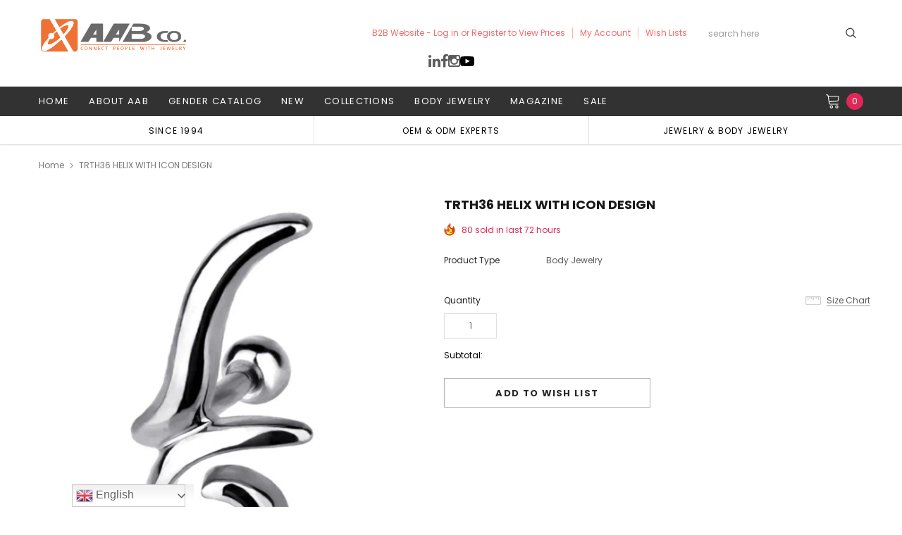

--- FILE ---
content_type: text/html; charset=utf-8
request_url: https://www.aab-co.com/products/trth36-helix-with-icon-design-1-2-6-3-color-steel
body_size: 50451
content:
<!doctype html>
<!--[if lt IE 7]><html class="no-js lt-ie9 lt-ie8 lt-ie7" lang="en"> <![endif]-->
<!--[if IE 7]><html class="no-js lt-ie9 lt-ie8" lang="en"> <![endif]-->
<!--[if IE 8]><html class="no-js lt-ie9" lang="en"> <![endif]-->
<!--[if IE 9 ]><html class="ie9 no-js"> <![endif]-->
<!--[if (gt IE 9)|!(IE)]><!--> <html class="no-js" lang="en"> <!--<![endif]-->
<head>
  <!-- <meta name="viewport" content="width=device-width"> -->
  <meta name="viewport" content="width=device-width, initial-scale=1, maximum-scale=1, user-scalable=0, minimal-ui">
  <meta charset="utf-8">
  <meta http-equiv="X-UA-Compatible" content="IE=edge,chrome=1">
  
    <link rel="preload" href="//www.aab-co.com/cdn/shop/t/7/assets/verdor.min.css?v=153669543579119564441629100805" as="style">
  
  <script>
    try{var __w=window.innerWidth||document.documentElement.clientWidth||document.body.clientWidth;var _observer=new MutationObserver(e=>{e.forEach(({addedNodes:e})=>{e.forEach(e=>{if(__w<800&&1===e.nodeType&&"IMG"===e.tagName&&e.getAttribute('lazyloadInMobile')=="1"){e.setAttribute("loading",'lazy');e.style.opacity=0;e.removeAttribute("fetchpriority");let src=e.src||e.getAttribute("data-src");let srcset=e.srcset||e.getAttribute("data-srcset");if(src){e.setAttribute("data1-src",src);e.removeAttribute("src")}
if(srcset){e.setAttribute("data1-srcset",srcset);e.removeAttribute("srcset")}
e.removeAttribute("data-src");e.removeAttribute("data-srcset")}else if(__w>800&&1===e.nodeType&&"IMG"===e.tagName&&e.getAttribute('lazyloadInDesktop')=="1"){e.setAttribute("loading",'lazy');e.style.opacity=0;e.removeAttribute("fetchpriority");let src=e.src||e.getAttribute("data-src");let srcset=e.srcset||e.getAttribute("data-srcset");if(src){e.setAttribute("data1-src",src);e.removeAttribute("src")}
if(srcset){e.setAttribute("data1-srcset",srcset);e.removeAttribute("srcset")}
e.removeAttribute("data-src");e.removeAttribute("data-srcset")}})})});_observer.observe(document.documentElement,{childList:!0,subtree:!0})
const _listEventListener=["keydown","mousedown","mousemove","wheel","touchmove","touchstart","touchend"];function _triggerDOMListener(){let elms=document.querySelectorAll('img[lazyloadInMobile="1"],img[lazyloadInDesktop="1"]');elms.forEach(function(e){e.getAttribute('data1-src')&&e.setAttribute("src",e.getAttribute('data1-src'));e.getAttribute('data1-srcset')&&e.setAttribute("srcset",e.getAttribute('data1-srcset'));e.style.opacity=1});_listEventListener.forEach(function(key){window.removeEventListener(key,_triggerDOMListener,{'passive':!0})})}
_listEventListener.forEach(function(key){window.addEventListener(key,_triggerDOMListener,{'passive':!0})})}catch(e){}
</script>

<script>
    try{function fun(vl){var elmBody=document.querySelector("body");if(window.tptCLSID&&window.tptCLSID&&window.sessionStorage){elmBody=document.getElementById(window.tptCLSID)}
elmBody.style.opacity=vl;if(vl){elmBody.style.visibility="visibile"}}
if(!window.sessionStorage.getItem("clsloadedonce")){window.sessionStorage.setItem("clsloadedonce",1);([10,50,100,150,200,250,300]).forEach(function(timeOut){setTimeout(()=>{try{fun(0)}catch(e){}},timeOut)});setTimeout(()=>{try{fun(1)}catch(e){}},window.innerWidth>800?500:1000)}}catch(e){}

</script>

<script type="text/javascript">
  var includeArrSB = [
     // "lazysize.js",
  ];

   var includeArrToAddMoreSB = [
     "googletagmanager",
     "googleapis",
     "shopify-boomerang-1.0.0.min.js",
     "google-analytics",
     "wpm",
     "tidio",
     "pinterest",
     "facebook",
     "tidio",
     "lang2",
     "shop.app",
     "jquery/1.9.1",
     "jquery-1.12.4",
     "alsobought",
     "youtube",
     "extensions"
   ];
   let checkSBInclude, checkSBIncludeLoadMore;

   var observer1 = new MutationObserver(e => {
       e.forEach(({
           addedNodes: e
       }) => {
           e.forEach(e => {
               checkSBIncludeLoadMore = includeArrToAddMoreSB.filter(item => e.src?.includes(item)).length
               if (checkSBIncludeLoadMore) {
                   if (!window.loadMoreSP) window.loadMoreSP = []
                   window.loadMoreSP.push(e.outerHTML.toString())
                   e.remove()
               } else {
                   checkSBInclude = includeArrSB.filter(item => e.src?.includes(item)).length
                   if (1 === e.nodeType && "SCRIPT" === e.tagName && checkSBInclude) {
                       (e.setAttribute("data-src", e.src), e.removeAttribute("src"))
                   } else {
                       1 === e.nodeType && "SCRIPT" === e.tagName &&
                           (e.innerHTML.includes("asyncLoad") &&
                               (e.innerHTML = e.innerHTML.replace("if(window.attachEvent)", "document.addEventListener('asyncLazyLoad',function(event){asyncLoad();});if(window.attachEvent)").replaceAll(", asyncLoad", ", function(){}")), e.innerHTML.includes("PreviewBarInjector") && (e.innerHTML = e.innerHTML.replace("DOMContentLoaded", "asyncLazyLoad")), (e.className == 'analytics') && (e.type = 'text/lazyload'), (e.src.includes("assets/storefront/features") || e.src.includes("assets/shopify_pay") || e.src.includes("connect.facebook.net")) &&
                               (e.setAttribute("data-src", e.src), e.removeAttribute("src")))
                   }
               }

           })
       })
   });
   observer1.observe(document.documentElement, {
       childList: !0,
       subtree: !0
   })
</script>

  <!-- Basic page needs ================================================== -->
  

  <!-- Title and description ================================================== -->
  

  <!-- Helpers ================================================== -->
  <link rel="canonical" href="https://www.aab-co.com/products/trth36-helix-with-icon-design-1-2-6-3-color-steel">
  
  <!-- Favicon -->
  
  <link rel="shortcut icon" href="//www.aab-co.com/cdn/shop/files/AAB_round_logo_32x32.png?v=1633494727" type="image/png">
  

  
  <!-- Product meta ================================================== -->
  

  <meta property="og:url" content="https://www.aab-co.com/products/trth36-helix-with-icon-design-1-2-6-3-color-steel">
  <meta property="og:site_name" content="AAB CO.">
  <!-- /snippets/twitter-card.liquid -->





  <meta name="twitter:card" content="product">
  <meta name="twitter:title" content="TRTH36 HELIX WITH ICON DESIGN">
  <meta name="twitter:description" content="SIZE 1.2 * 6 * 3 COLOR STEEL">
  <meta name="twitter:image" content="https://www.aab-co.com/cdn/shop/products/TRTH36_steel_medium.jpg?v=1724228051">
  <meta name="twitter:image:width" content="240">
  <meta name="twitter:image:height" content="240">
  <meta name="twitter:label1" content="Price">
  <meta name="twitter:data1" content="$0.65 USD">
  
  <meta name="twitter:label2" content="Brand">
  <meta name="twitter:data2" content="Body Jewelry">
  



  <!-- fonts -->
  
<script type="text/javascript">
  WebFontConfig = {
    google: { families: [ 
      
          'Poppins:100,200,300,400,500,600,700,800,900'
	  
      
      
      	
      		,
      	      
        'Arimo:100,200,300,400,500,600,700,800,900'
	  

    
        
          ,
        
        'Tinos:400,700'
    
    ] }
  };
  (function() {
    // var wf = document.createElement('script');
    // wf.src = ('https:' == document.location.protocol ? 'https' : 'http') +
    //   '://ajax.googleapis.com/ajax/libs/webfont/1/webfont.js';
    // wf.type = 'text/javascript';
    // wf.async = 'true';
    // var s = document.getElementsByTagName('script')[0];
    // s.parentNode.insertBefore(wf, s);
  })(); 
</script>


  <!-- Styles -->
  <link href="//www.aab-co.com/cdn/shop/t/7/assets/verdor.min.css?v=153669543579119564441629100805" rel="stylesheet" type="text/css" media="all" />
<link href="//www.aab-co.com/cdn/shop/t/7/assets/style.scss.css?v=60712277692760742721719388663" rel="stylesheet" type="text/css" media="all" />
<link href="//www.aab-co.com/cdn/shop/t/7/assets/styles-responsive.scss.css?v=37906353135477074111631275959" rel="stylesheet" type="text/css" media="all" />

  <link rel="preload" href="//www.aab-co.com/cdn/shop/t/7/assets/jquery.min.js?v=74721525869110791951715241680" as="script" >
  <!-- Scripts -->
  <script src="//www.aab-co.com/cdn/shop/t/7/assets/jquery.min.js?v=74721525869110791951715241680" type="text/javascript"></script>
<script src="//www.aab-co.com/cdn/shop/t/7/assets/lazysize.js?v=135440698951549802901715241754" type="text/javascript"></script>

<script src="//www.aab-co.com/cdn/shop/t/7/assets/new-js.js?v=101589102310805394691715241742" type="text/javascript"></script>


<script>
  window.ajax_cart = true;
  window.money_format = "<span class=hidePrice>${{amount}} USD</span>";
  window.shop_currency = "USD";
  window.show_multiple_currencies = false;
  window.loading_url = "//www.aab-co.com/cdn/shop/t/7/assets/loadding.svg?v=88682305317911376161629100800"; 
  window.use_color_swatch = true;
  window.use_variant_swatch = true;
  window.product_image_resize = false;
  window.enable_sidebar_multiple_choice = true;
  window.file_url = "//www.aab-co.com/cdn/shop/files/?v=22049";
  window.asset_url = "";
  window.router = "";
  window.images_size = {
    is_crop: false,
    ratio_width : 1,
    ratio_height : 1.35,
  };

  window.inventory_text = {
    in_stock: "In stock",
    many_in_stock: "Many in stock",
    out_of_stock: "Out of stock",
    add_to_cart: "Add to Cart",
    sold_out: "Sold Out",
    unavailable: "Unavailable",
    add_wishlist : "Add to Wish List",
    remove_wishlist : "Added To Wish List",
    select_options : "Select options",
    no_more_product: "No more product",
    previous: "Prev",
    next: "Next",
    pre_order : "Pre Order"
  };

  window.multi_lang = true;
  window.display_quickview_availability = false;
  window.display_quickview_sku = false;
  window.infinity_scroll_feature = true;
</script>

    <script src="//www.aab-co.com/cdn/shop/t/7/assets/lang2.js?v=127628076662693042541629100800"></script>
<script>
  var translator = {
    current_lang : jQuery.cookie("language"),
    
    init: function() {
      translator.updateStyling();
      translator.updateInventoryText();  		
    },

    updateStyling: function() {
      var style;
      
      style = "<style>*[data-translate] {visibility:visible} .lang2 { display: none }</style>";
      
      if (translator.isLang2()) {
        style = "<style>*[data-translate] {visibility:hidden} .lang1 {display:none}</style>";

        setTimeout(function(){
          $('.lang1').remove();
        },500);

      } 
      else {

        style = "<style>*[data-translate] {visibility:visible} .lang2 { display: none }</style>";

        setTimeout(function(){

          $('.lang2').remove();

        },500);

      }
      jQuery('head').append(style);
    },

    updateLangSwitcher: function() {
      if (translator.isLang2()) {
        jQuery(".lang-switcher li[data-value=2]").attr("class", "active");
      }
    },

    getTextToTranslate: function(selector) {
      var result = window.lang2;
      //check if there is parameter
      var params;
      if (selector.indexOf("|") > 0) {
        var devideList = selector.split("|");
        selector = devideList[0];
        params = devideList[1].split(",");
      }

      var selectorArr = selector.split('.');
      if (selectorArr) {
        for (var i = 0; i < selectorArr.length; i++) {
          result = result[selectorArr[i]];
        }
      } else {
        result = result[selector];
      }

      //check if result is object, case one and other
      if (result && result.one && result.other) {
        var countEqual1 = true;
        for (var i = 0; i < params.length; i++) {
          if (params[i].indexOf("count") >= 0) {
            variables = params[i].split(":");
            if (variables.length>1) {
              var count = variables[1];
              if (count > 1) {
                countEqual1 = false;
              }
            }
          }
        }

        if (countEqual1) {
          result = result.one;
        } else {
          result = result.other;
        }
      }

      //replace params
      
      if (params && params.length>0) {
        result = result.replace(/{{\s*/g, "{{");
        result = result.replace(/\s*}}/g, "}}");
        for (var i = 0; i < params.length; i++) {
          variables = params[i].split(":");
          if (variables.length>1) {
            result = result.replace("{{"+variables[0]+"}}", variables[1]);
                                    }          
                                    }
                                    }
                                    

                                    return result;
                                    },
                                    isLang2: function() {
              return translator.current_lang && translator.current_lang == 2;
            },
              updateInventoryText: function() {
                if (translator.isLang2()) {
                  window.inventory_text = {
                    in_stock: window.lang2.products.product.in_stock,
                    many_in_stock: window.lang2.products.product.many_in_stock,
                    out_of_stock: window.lang2.products.product.out_of_stock,
                    add_to_cart: window.lang2.products.product.add_to_cart,
                    sold_out: window.lang2.products.product.sold_out,
                    unavailable: window.lang2.products.product.unavailable,
                    add_wishlist: window.lang2.wishlist.general.add_to_wishlist,
                    remove_wishlist: window.lang2.wishlist.general.remove_wishlist,
                    select_options: window.lang2.products.product.select_options,
                    hide_options: window.lang2.products.product.hide_options,
                    show_options: window.lang2.products.product.show_options,
                    add_wishlist: window.lang2.wishlist.general.add_to_wishlist,
                    remove_wishlist: window.lang2.wishlist.general.remove_wishlist,
                    adding: window.lang2.products.product.adding,
                    thank_you: window.lang2.products.product.thank_you,
                    add_more: window.lang2.products.product.add_more,
                    cart_feedback: window.lang2.products.product.cart_feedback,
                    previous: window.lang2.collections.toolbar.previous,
                    next: window.lang2.collections.toolbar.next
                  };
                }
              },

                doTranslate: function(blockSelector) {
                  if (translator.isLang2()) {
                    jQuery(blockSelector + " [data-translate]").each(function(e) {          
                      var item = jQuery(this);
                      var selector = item.attr("data-translate");
                      var text = translator.getTextToTranslate(selector);
                      //translate only title
                      if (item.attr("translate-item")) {
                        var attribute = item.attr("translate-item");
                        if (attribute == 'blog-date-author') {
                          item.html(text);
                        } else if (attribute!="") {            
                          item.attr(attribute,text);
                        }
                      } else if (item.is("input")) {
                        item.val(text);
                      } else {
                        item.html(text);
                      }
                      item.css("visibility","visible");

                      jQuery(".lang-switcher li[data-value=1]").removeClass('active');
                      jQuery(".lang-switcher li[data-value=2]").addClass('active');
                    });
                  }
                }   
          };

          translator.init();

          jQuery(document).ready(function() {    
            jQuery(".lang-switcher li").on('click', function(e) {
              if($(this).hasClass('active')){
                return false;
              }
              e.preventDefault();
              var value = jQuery(this).data('value');
              jQuery.cookie('language', value, {expires:10, path:'/'});
              location.reload();
            });
            translator.doTranslate("body");
          });
</script>



  <!-- Header hook for plugins ================================ -->
  
  <script>window.performance && window.performance.mark && window.performance.mark('shopify.content_for_header.start');</script><meta id="shopify-digital-wallet" name="shopify-digital-wallet" content="/9199681632/digital_wallets/dialog">
<link rel="alternate" type="application/json+oembed" href="https://www.aab-co.com/products/trth36-helix-with-icon-design-1-2-6-3-color-steel.oembed">
<script async="async" src="/checkouts/internal/preloads.js?locale=en-US"></script>
<script id="shopify-features" type="application/json">{"accessToken":"c49d0df821fa8e8d40c461146f1f2eeb","betas":["rich-media-storefront-analytics"],"domain":"www.aab-co.com","predictiveSearch":true,"shopId":9199681632,"locale":"en"}</script>
<script>var Shopify = Shopify || {};
Shopify.shop = "aab-co.myshopify.com";
Shopify.locale = "en";
Shopify.currency = {"active":"USD","rate":"1.0"};
Shopify.country = "US";
Shopify.theme = {"name":"Jewelias-1-0-1-sections-ready","id":125965795483,"schema_name":"Jewelias","schema_version":"1.0.0","theme_store_id":null,"role":"main"};
Shopify.theme.handle = "null";
Shopify.theme.style = {"id":null,"handle":null};
Shopify.cdnHost = "www.aab-co.com/cdn";
Shopify.routes = Shopify.routes || {};
Shopify.routes.root = "/";</script>
<script type="module">!function(o){(o.Shopify=o.Shopify||{}).modules=!0}(window);</script>
<script>!function(o){function n(){var o=[];function n(){o.push(Array.prototype.slice.apply(arguments))}return n.q=o,n}var t=o.Shopify=o.Shopify||{};t.loadFeatures=n(),t.autoloadFeatures=n()}(window);</script>
<script id="shop-js-analytics" type="application/json">{"pageType":"product"}</script>
<script defer="defer" async type="module" src="//www.aab-co.com/cdn/shopifycloud/shop-js/modules/v2/client.init-shop-cart-sync_BT-GjEfc.en.esm.js"></script>
<script defer="defer" async type="module" src="//www.aab-co.com/cdn/shopifycloud/shop-js/modules/v2/chunk.common_D58fp_Oc.esm.js"></script>
<script defer="defer" async type="module" src="//www.aab-co.com/cdn/shopifycloud/shop-js/modules/v2/chunk.modal_xMitdFEc.esm.js"></script>
<script type="module">
  await import("//www.aab-co.com/cdn/shopifycloud/shop-js/modules/v2/client.init-shop-cart-sync_BT-GjEfc.en.esm.js");
await import("//www.aab-co.com/cdn/shopifycloud/shop-js/modules/v2/chunk.common_D58fp_Oc.esm.js");
await import("//www.aab-co.com/cdn/shopifycloud/shop-js/modules/v2/chunk.modal_xMitdFEc.esm.js");

  window.Shopify.SignInWithShop?.initShopCartSync?.({"fedCMEnabled":true,"windoidEnabled":true});

</script>
<script>(function() {
  var isLoaded = false;
  function asyncLoad() {
    if (isLoaded) return;
    isLoaded = true;
    var urls = ["https:\/\/bulkorder.prezenapps.com\/public\/js\/load-tbo-app-v2.js?shop=aab-co.myshopify.com","\/\/code.tidio.co\/42bui9x42krpznyj9gdzjsw0k6tpehtd.js?shop=aab-co.myshopify.com","","https:\/\/disable-click.crucialcommerceapps.com\/appJS?shop=aab-co.myshopify.com","https:\/\/gtranslate.io\/shopify\/gtranslate.js?shop=aab-co.myshopify.com","https:\/\/stocksheep.vercel.app\/scripts\/enableAppScript.js?shop=aab-co.myshopify.com","https:\/\/api-na1.hubapi.com\/scriptloader\/v1\/21976821.js?shop=aab-co.myshopify.com"];
    for (var i = 0; i < urls.length; i++) {
      var s = document.createElement('script');
      s.type = 'text/javascript';
      s.async = true;
      s.src = urls[i];
      var x = document.getElementsByTagName('script')[0];
      x.parentNode.insertBefore(s, x);
    }
  };
  if(window.attachEvent) {
    window.attachEvent('onload', asyncLoad);
  } else {
    window.addEventListener('load', asyncLoad, false);
  }
})();</script>
<script id="__st">var __st={"a":9199681632,"offset":28800,"reqid":"56cc754d-7e5c-452f-8072-02d32539e283-1769068063","pageurl":"www.aab-co.com\/products\/trth36-helix-with-icon-design-1-2-6-3-color-steel","u":"fe4790a7b019","p":"product","rtyp":"product","rid":2096743350368};</script>
<script>window.ShopifyPaypalV4VisibilityTracking = true;</script>
<script id="captcha-bootstrap">!function(){'use strict';const t='contact',e='account',n='new_comment',o=[[t,t],['blogs',n],['comments',n],[t,'customer']],c=[[e,'customer_login'],[e,'guest_login'],[e,'recover_customer_password'],[e,'create_customer']],r=t=>t.map((([t,e])=>`form[action*='/${t}']:not([data-nocaptcha='true']) input[name='form_type'][value='${e}']`)).join(','),a=t=>()=>t?[...document.querySelectorAll(t)].map((t=>t.form)):[];function s(){const t=[...o],e=r(t);return a(e)}const i='password',u='form_key',d=['recaptcha-v3-token','g-recaptcha-response','h-captcha-response',i],f=()=>{try{return window.sessionStorage}catch{return}},m='__shopify_v',_=t=>t.elements[u];function p(t,e,n=!1){try{const o=window.sessionStorage,c=JSON.parse(o.getItem(e)),{data:r}=function(t){const{data:e,action:n}=t;return t[m]||n?{data:e,action:n}:{data:t,action:n}}(c);for(const[e,n]of Object.entries(r))t.elements[e]&&(t.elements[e].value=n);n&&o.removeItem(e)}catch(o){console.error('form repopulation failed',{error:o})}}const l='form_type',E='cptcha';function T(t){t.dataset[E]=!0}const w=window,h=w.document,L='Shopify',v='ce_forms',y='captcha';let A=!1;((t,e)=>{const n=(g='f06e6c50-85a8-45c8-87d0-21a2b65856fe',I='https://cdn.shopify.com/shopifycloud/storefront-forms-hcaptcha/ce_storefront_forms_captcha_hcaptcha.v1.5.2.iife.js',D={infoText:'Protected by hCaptcha',privacyText:'Privacy',termsText:'Terms'},(t,e,n)=>{const o=w[L][v],c=o.bindForm;if(c)return c(t,g,e,D).then(n);var r;o.q.push([[t,g,e,D],n]),r=I,A||(h.body.append(Object.assign(h.createElement('script'),{id:'captcha-provider',async:!0,src:r})),A=!0)});var g,I,D;w[L]=w[L]||{},w[L][v]=w[L][v]||{},w[L][v].q=[],w[L][y]=w[L][y]||{},w[L][y].protect=function(t,e){n(t,void 0,e),T(t)},Object.freeze(w[L][y]),function(t,e,n,w,h,L){const[v,y,A,g]=function(t,e,n){const i=e?o:[],u=t?c:[],d=[...i,...u],f=r(d),m=r(i),_=r(d.filter((([t,e])=>n.includes(e))));return[a(f),a(m),a(_),s()]}(w,h,L),I=t=>{const e=t.target;return e instanceof HTMLFormElement?e:e&&e.form},D=t=>v().includes(t);t.addEventListener('submit',(t=>{const e=I(t);if(!e)return;const n=D(e)&&!e.dataset.hcaptchaBound&&!e.dataset.recaptchaBound,o=_(e),c=g().includes(e)&&(!o||!o.value);(n||c)&&t.preventDefault(),c&&!n&&(function(t){try{if(!f())return;!function(t){const e=f();if(!e)return;const n=_(t);if(!n)return;const o=n.value;o&&e.removeItem(o)}(t);const e=Array.from(Array(32),(()=>Math.random().toString(36)[2])).join('');!function(t,e){_(t)||t.append(Object.assign(document.createElement('input'),{type:'hidden',name:u})),t.elements[u].value=e}(t,e),function(t,e){const n=f();if(!n)return;const o=[...t.querySelectorAll(`input[type='${i}']`)].map((({name:t})=>t)),c=[...d,...o],r={};for(const[a,s]of new FormData(t).entries())c.includes(a)||(r[a]=s);n.setItem(e,JSON.stringify({[m]:1,action:t.action,data:r}))}(t,e)}catch(e){console.error('failed to persist form',e)}}(e),e.submit())}));const S=(t,e)=>{t&&!t.dataset[E]&&(n(t,e.some((e=>e===t))),T(t))};for(const o of['focusin','change'])t.addEventListener(o,(t=>{const e=I(t);D(e)&&S(e,y())}));const B=e.get('form_key'),M=e.get(l),P=B&&M;t.addEventListener('DOMContentLoaded',(()=>{const t=y();if(P)for(const e of t)e.elements[l].value===M&&p(e,B);[...new Set([...A(),...v().filter((t=>'true'===t.dataset.shopifyCaptcha))])].forEach((e=>S(e,t)))}))}(h,new URLSearchParams(w.location.search),n,t,e,['guest_login'])})(!0,!0)}();</script>
<script integrity="sha256-4kQ18oKyAcykRKYeNunJcIwy7WH5gtpwJnB7kiuLZ1E=" data-source-attribution="shopify.loadfeatures" defer="defer" src="//www.aab-co.com/cdn/shopifycloud/storefront/assets/storefront/load_feature-a0a9edcb.js" crossorigin="anonymous"></script>
<script data-source-attribution="shopify.dynamic_checkout.dynamic.init">var Shopify=Shopify||{};Shopify.PaymentButton=Shopify.PaymentButton||{isStorefrontPortableWallets:!0,init:function(){window.Shopify.PaymentButton.init=function(){};var t=document.createElement("script");t.src="https://www.aab-co.com/cdn/shopifycloud/portable-wallets/latest/portable-wallets.en.js",t.type="module",document.head.appendChild(t)}};
</script>
<script data-source-attribution="shopify.dynamic_checkout.buyer_consent">
  function portableWalletsHideBuyerConsent(e){var t=document.getElementById("shopify-buyer-consent"),n=document.getElementById("shopify-subscription-policy-button");t&&n&&(t.classList.add("hidden"),t.setAttribute("aria-hidden","true"),n.removeEventListener("click",e))}function portableWalletsShowBuyerConsent(e){var t=document.getElementById("shopify-buyer-consent"),n=document.getElementById("shopify-subscription-policy-button");t&&n&&(t.classList.remove("hidden"),t.removeAttribute("aria-hidden"),n.addEventListener("click",e))}window.Shopify?.PaymentButton&&(window.Shopify.PaymentButton.hideBuyerConsent=portableWalletsHideBuyerConsent,window.Shopify.PaymentButton.showBuyerConsent=portableWalletsShowBuyerConsent);
</script>
<script>
  function portableWalletsCleanup(e){e&&e.src&&console.error("Failed to load portable wallets script "+e.src);var t=document.querySelectorAll("shopify-accelerated-checkout .shopify-payment-button__skeleton, shopify-accelerated-checkout-cart .wallet-cart-button__skeleton"),e=document.getElementById("shopify-buyer-consent");for(let e=0;e<t.length;e++)t[e].remove();e&&e.remove()}function portableWalletsNotLoadedAsModule(e){e instanceof ErrorEvent&&"string"==typeof e.message&&e.message.includes("import.meta")&&"string"==typeof e.filename&&e.filename.includes("portable-wallets")&&(window.removeEventListener("error",portableWalletsNotLoadedAsModule),window.Shopify.PaymentButton.failedToLoad=e,"loading"===document.readyState?document.addEventListener("DOMContentLoaded",window.Shopify.PaymentButton.init):window.Shopify.PaymentButton.init())}window.addEventListener("error",portableWalletsNotLoadedAsModule);
</script>

<script type="module" src="https://www.aab-co.com/cdn/shopifycloud/portable-wallets/latest/portable-wallets.en.js" onError="portableWalletsCleanup(this)" crossorigin="anonymous"></script>
<script nomodule>
  document.addEventListener("DOMContentLoaded", portableWalletsCleanup);
</script>

<link id="shopify-accelerated-checkout-styles" rel="stylesheet" media="screen" href="https://www.aab-co.com/cdn/shopifycloud/portable-wallets/latest/accelerated-checkout-backwards-compat.css" crossorigin="anonymous">
<style id="shopify-accelerated-checkout-cart">
        #shopify-buyer-consent {
  margin-top: 1em;
  display: inline-block;
  width: 100%;
}

#shopify-buyer-consent.hidden {
  display: none;
}

#shopify-subscription-policy-button {
  background: none;
  border: none;
  padding: 0;
  text-decoration: underline;
  font-size: inherit;
  cursor: pointer;
}

#shopify-subscription-policy-button::before {
  box-shadow: none;
}

      </style>

<script>window.performance && window.performance.mark && window.performance.mark('shopify.content_for_header.end');</script>
  
  <script type="text/javascript">window.moneyFormat = "<span class=hidePrice>${{amount}}</span>";
  window.shopCurrency = "USD";
  window.assetsUrl = '//www.aab-co.com/cdn/shop/t/7/assets/';
</script>
<script>
  window.globoRelatedProductsConfig = {
    apiUrl: "https://related-products.globosoftware.net/api",
    alternateApiUrl: "https://related-products.globosoftware.net",
    shop: "aab-co.myshopify.com",
    shopNumber: 32423,
    domain: "www.aab-co.com",
    customer:null,
    urls: {
      search: "\/search",
      collection: "\/collections",
    },
    page: 'product',
    translation: {"add_to_cart":"Add to cart","added_to_cart":"Added to cart","add_selected_to_cart":"Add selected to cart","added_selected_to_cart":"Added selected to cart","sale":"Sale","total_price":"Total price:","this_item":"This item:","sold_out":"Sold out","add_to_cart_short":"ADD","added_to_cart_short":"ADDED"},
    settings: {"redirect":true,"new_tab":true,"image_ratio":"400:500","visible_tags":null,"hidden_tags":null,"exclude_tags":null,"carousel_autoplay":false,"carousel_disable_in_mobile":false,"carousel_loop":true,"carousel_rtl":false,"carousel_items":"5","sold_out":false,"discount":{"enable":false,"condition":"any","type":"percentage","value":10}},
    manualRecommendations: {},
    boughtTogetherIds: {},
    trendingProducts: [2112672530528,2114492039264,2112671940704,2112660111456,2112668467296,2114491088992,2100149157984,2100149846112,2100148207712,2100110655584,2228250771552,2228244086880,2100150009952,2100149977184,5933241434267,4469098217568,4469098250336,2096794173536,2096794140768,2096793780320,2096793616480,2096793583712,5933241991323,2096792862816,5933207945371,5933217284251,5933248446619,5933247824027,5933263192219,5933254443163,5933256016027,5933264666779,5933264011419,5933266600091,5933267091611,5933206634651,2096712056928,5933239402651,5933237371035,2096741613664,2096719331424,2096719298656,2096719167584,2096718839904,2096716873824,2096716742752,2096716677216,2096716841056,2096715890784,2096715530336,2096715432032,2096713793632,2096713728096,2096713171040,2096712810592,2096712286304,2096712220768,2096639377504,2096638951520,2096627187808,2096627023968,2096586260576,2100150403168,2100055736416,2100106920032,4376912494688,4376912527456,4376912724064,2228245823584,2228245954656,2100042629216,2100042694752,6869637333147,5529306464411,5529301614747,2228251492448,2196622671968,2100114096224,2100031094880,5778145116315,5764429480091,2100156465248,5316928995483,5778167038107,5778145247387,5778167070875,2100044202080,2228260012128,2228259979360,4371736592480,4371735904352,2228243365984,2228243267680,2098987106400,4371735937120,7328113230051,7328113164515,4371736625248,2100154400864,2228243234912],
    productBoughtTogether: {"type":"product_bought_together","enable":false,"title":{"text":"Frequently Bought Together","color":"#212121","fontSize":"25","align":"left"},"subtitle":{"text":"","color":"#212121","fontSize":"18"},"limit":10,"maxWidth":1170,"conditions":[{"id":"bought_together","status":1},{"id":"manual","status":1},{"id":"vendor","type":"same","status":1},{"id":"type","type":"same","status":1},{"id":"collection","type":"same","status":1},{"id":"tags","type":"same","status":1},{"id":"global","status":1}],"template":{"id":"2","elements":["price","addToCartBtn","variantSelector","saleLabel"],"productTitle":{"fontSize":"15","color":"#212121"},"productPrice":{"fontSize":"14","color":"#212121"},"productOldPrice":{"fontSize":16,"color":"#919191"},"button":{"fontSize":"14","color":"#ffffff","backgroundColor":"#212121"},"saleLabel":{"color":"#fff","backgroundColor":"#c00000"},"this_item":true,"selected":true},"random":false,"discount":true},
    productRelated: {"type":"product_related","enable":false,"title":{"text":"Related products","color":"#212121","fontSize":"25","align":"center"},"subtitle":{"text":"","color":"#212121","fontSize":"18"},"limit":10,"maxWidth":1170,"conditions":[{"id":"manual","status":0},{"id":"bought_together","status":0},{"id":"vendor","type":"same","status":1},{"id":"type","type":"same","status":1},{"id":"collection","type":"same","status":1},{"id":"tags","type":"same","status":1},{"id":"global","status":1}],"template":{"id":"1","elements":["price","addToCartBtn","variantSelector","saleLabel"],"productTitle":{"fontSize":"15","color":"#212121"},"productPrice":{"fontSize":"14","color":"#212121"},"productOldPrice":{"fontSize":16,"color":"#919191"},"button":{"fontSize":"14","color":"#ffffff","backgroundColor":"#212121"},"saleLabel":{"color":"#fff","backgroundColor":"#c00000"},"this_item":false,"selected":false},"random":false,"discount":false},
    cart: {"type":"cart","enable":false,"title":{"text":"What else do you need?","color":"#212121","fontSize":"20","align":"left"},"subtitle":{"text":"","color":"#212121","fontSize":"18"},"limit":10,"maxWidth":1170,"conditions":[{"id":"manual","status":1},{"id":"bought_together","status":1},{"id":"tags","type":"same","status":1},{"id":"global","status":1}],"template":{"id":"3","elements":["price","addToCartBtn","variantSelector","saleLabel"],"productTitle":{"fontSize":"14","color":"#212121"},"productPrice":{"fontSize":"14","color":"#212121"},"productOldPrice":{"fontSize":16,"color":"#919191"},"button":{"fontSize":"15","color":"#ffffff","backgroundColor":"#212121"},"saleLabel":{"color":"#fff","backgroundColor":"#c00000"},"this_item":true,"selected":true},"random":false,"discount":false},
    basis_collection_handle: 'all',
    widgets: [],
    offers: [],
    view_name: 'globo.alsobought',
    cart_properties_name: '_bundle',
    upsell_properties_name: '_upsell_bundle',
    discounted_ids: [],
    discount_min_amount: 0,
    offerdiscounted_ids: [],
    offerdiscount_min_amount: 0,data: {
      ids: ["2096743350368"],
      vendors: ["Body Jewelry"],
      types: ["Body Jewelry"],
      tags: ["16g  1.2mm  3\/64\"","Active","BASE METAL","BODY JEWELRY","Less than $2.00","religious","STEEL","TRAGUS\/HELIX","z+"],
      collections: []
    },product: {
        id: "2096743350368",
        title: "TRTH36 HELIX WITH ICON DESIGN",
        handle: "trth36-helix-with-icon-design-1-2-6-3-color-steel",
        price: 65,
        compare_at_price: null,
        images: ["//www.aab-co.com/cdn/shop/products/TRTH36_steel.jpg?v=1724228051"],
         variants: [{"id":19272271036512,"title":"STEEL \/ 1.2 * 6 * 3 \/ Base Metal","option1":"STEEL","option2":"1.2 * 6 * 3","option3":"Base Metal","sku":"TRTH36 (SET ID 98376)","requires_shipping":true,"taxable":false,"featured_image":{"id":6376773746784,"product_id":2096743350368,"position":1,"created_at":"2019-04-24T16:43:45+08:00","updated_at":"2024-08-21T16:14:11+08:00","alt":"TRTH36 HELIX WITH ICON DESIGN AAB CO..","width":600,"height":600,"src":"\/\/www.aab-co.com\/cdn\/shop\/products\/TRTH36_steel.jpg?v=1724228051","variant_ids":[19272271036512]},"available":true,"name":"TRTH36 HELIX WITH ICON DESIGN - STEEL \/ 1.2 * 6 * 3 \/ Base Metal","public_title":"STEEL \/ 1.2 * 6 * 3 \/ Base Metal","options":["STEEL","1.2 * 6 * 3","Base Metal"],"price":65,"weight":98376,"compare_at_price":null,"inventory_management":"shopify","barcode":"98376","featured_media":{"alt":"TRTH36 HELIX WITH ICON DESIGN AAB CO..","id":1685017460832,"position":1,"preview_image":{"aspect_ratio":1.0,"height":600,"width":600,"src":"\/\/www.aab-co.com\/cdn\/shop\/products\/TRTH36_steel.jpg?v=1724228051"}},"requires_selling_plan":false,"selling_plan_allocations":[]}],
         available: true,
        vendor: "Body Jewelry",
        product_type: "Body Jewelry",
        tags: ["16g  1.2mm  3\/64\"","Active","BASE METAL","BODY JEWELRY","Less than $2.00","religious","STEEL","TRAGUS\/HELIX","z+"],
        published_at:"2019-04-21 23:22:32 +0800"
              },upselldatas:{},
    cartitems:[],
    no_image_url: "https://cdn.shopify.com/s/images/admin/no-image-large.gif"
  };
</script>
<script>globoRelatedProductsConfig.data.collections = globoRelatedProductsConfig.data.collections.concat(["body-jewelry-1","earrings","globo_basis_collection","tragus-helix","upper-earring"]);globoRelatedProductsConfig.boughtTogetherIds[2096743350368] =false;
  
    globoRelatedProductsConfig.upselldatas[2096743350368] = {
      title: "TRTH36 HELIX WITH ICON DESIGN",
      collections :["body-jewelry-1","earrings","globo_basis_collection","tragus-helix","upper-earring"],
      tags:["16g  1.2mm  3\/64\"","Active","BASE METAL","BODY JEWELRY","Less than $2.00","religious","STEEL","TRAGUS\/HELIX","z+"],
      product_type:"Body Jewelry"};
</script><script defer src="//www.aab-co.com/cdn/shop/t/7/assets/globo.alsobought.data.js?v=53510224663008845781638353945" type="text/javascript"></script>

<script defer src="//www.aab-co.com/cdn/shop/t/7/assets/globo.alsobought.min.js?v=184120105635697298491652079934" type="text/javascript"></script>
<link rel="preload stylesheet" href="//www.aab-co.com/cdn/shop/t/7/assets/globo.alsobought.css?v=89341166247815665351652079933" as="style">


  <!--[if lt IE 9]>
  
  <![endif]-->

  

  <link href="//www.aab-co.com/cdn/shop/t/7/assets/custom.css?v=3885366174961219151759143766" rel="stylesheet" type="text/css" media="all" />
  


  <!-- Meta Pixel Code -->
  <script>
  !function(f,b,e,v,n,t,s)
  {if(f.fbq)return;n=f.fbq=function(){n.callMethod?
  n.callMethod.apply(n,arguments):n.queue.push(arguments)};
  if(!f._fbq)f._fbq=n;n.push=n;n.loaded=!0;n.version='2.0';
  n.queue=[];t=b.createElement(e);t.async=!0;
  t.src=v;s=b.getElementsByTagName(e)[0];
  s.parentNode.insertBefore(t,s)}(window, document,'script',
  'https://connect.facebook.net/en_US/fbevents.js');
  fbq('init', '1345682893308291');
  fbq('track', 'PageView');
  </script>
  <noscript>< img height="1" width="1" style="display:none"
  src="https://www.facebook.com/tr?id=1345682893308291&ev=PageView&noscript=1"
  /></noscript>
<!-- End Meta Pixel Code -->

  <script type="text/javascript">
  _linkedin_partner_id = "6991154";
  window._linkedin_data_partner_ids = window._linkedin_data_partner_ids || [];
  window._linkedin_data_partner_ids.push(_linkedin_partner_id);
  </script><script type="text/javascript">
  (function(l) {
  if (!l){window.lintrk = function(a,b){window.lintrk.q.push([a,b])};
  window.lintrk.q=[]}
  var s = document.getElementsByTagName("script")[0];
  var b = document.createElement("script");
  b.type = "text/javascript";b.async = true;
  b.src = "https://snap.licdn.com/li.lms-analytics/insight.min.js";
  s.parentNode.insertBefore(b, s);})(window.lintrk);
  </script>
  <noscript>
  <img height="1" width="1" style="display:none;" alt="" src="https://px.ads.linkedin.com/collect/?pid=6991154&fmt=gif" />
  </noscript>
  
  <!-- Google tag (gtag.js) --> 
    <script async src="https://www.googletagmanager.com/gtag/js?id=G-D2J941N282"></script> 
    <script> window.dataLayer = window.dataLayer || []; function gtag(){dataLayer.push(arguments);} gtag('js', new Date()); gtag('config', 'G-D2J941N282'); </script>
     
  
<!-- BEGIN app block: shopify://apps/singleton-verify-customers/blocks/app-block/442187bd-1b53-4604-802b-3ad4a61e44cc -->
    

    
    
    
    
    
    
    
    

    
        
        
        
        
          <!-- BEGIN app snippet: init -->

<script type="text/javascript">
    var customerApproved = false;
    var customerAccountEnabled = false;
    var vcElementsToShowMessageForVisitors = '.hidePrice';
</script>

    <script type="text/javascript">
        var customerAccountEnabled = true;
    </script>
    
    
    
    
    
    
        
    
    
        
            <div id="verifyCustomersStyles" class="tae">
                <style>
                    .hidePrice {display:none !important;}
                </style>
            </div>
            
            <div id="verifyCustomersConfigStyles" class="tae">
                <style>
                    a[href*="/cart"], form[action*="/cart/add"] button, form button[name="add"], form[action*="/cart/add"] input[type="submit"] {display:none !important}
                </style>
            </div>
        
    





<!-- END app snippet -->
        
        <!-- BEGIN app snippet: configs --><script type="text/javascript">
    

    var showMessageBoxInsteadOfPrices = '1';
    var messageForVisitors = 'This store is for B2B buyers only,Buyers who want to watch the price please register or login-in register approved {LOGIN}';
    var loginLinkText = 'logged-in';
    var registrationLinkText = 'registered';
    var backgroundColorOfMassageBox = '#ffffff';
    var textColorOfMassageBox = '#000000';
    var fontSize = '13';
    var showBorderOnMessageBox = '0';
    var showBorderRadiusOnMessageBox = '1';
    var inheritFonts = '0';
    var borderWidth = '1';
    var borderColorOfMassageBox = '#000000';
    var returnToPreviousPage = '0';
    var canApproveBasedOnTags = '0';
    var hasShowHideProducts = '0';
    var showHideProductsType = '1';
    var smallCartpath = 'a[href*="/cart"]';
    var addToCartButtonPath = 'form[action*="/cart/add"] button, form button[name="add"], form[action*="/cart/add"] input[type="submit"]';
    var customDisabledPaths = '';
    var sendMailToAdminAfterRegistration = '0';
    var adminEmails = '';
    var sendMailToCustomerAfterApprove = '1';
    var redirectToPage = '';
    var displayType = '2';
    var functionality_type = '1';
    var psNotApprovedLoginMessage = 'Your account is not approved now, we will inform you about approving by email';

    var vc_show_hide_products = [];
    var vc_collections_products_ids = {};
    
    

    var vcIsCart = false;
    
    var vcIsHomePage = false;
    
    var vcIsAccountPage = false;
    

    var vc_customer_tags = JSON.parse(JSON.stringify(null));
    var vc_approving_tags = [];
</script>
<!-- END app snippet -->
        <!-- BEGIN app snippet: extended-registration -->
<!-- END app snippet -->
        <!-- BEGIN app snippet: scripts -->

    <script src='https://cdn.shopify.com/extensions/019b12f7-1215-74f3-99e6-b6fbca22c443/singleton-verify-customers-16/assets/main_v3.js' defer></script>

<!-- END app snippet -->
    



<!-- END app block --><!-- BEGIN app block: shopify://apps/searchpie-seo-speed/blocks/sb-snippets/29f6c508-9bb9-4e93-9f98-b637b62f3552 --><!-- BEGIN app snippet: sb-meta-tags --><!-- SearchPie meta tags -->

<title>TRTH36 HELIX WITH ICON DESIGN</title><meta name="description" content="SIZE 1.2 * 6 * 3 COLOR STEEL">
<!-- END SearchPie meta tags X --><!-- END app snippet --><!-- BEGIN app snippet: amp -->     
















    

<!-- END app snippet --><!-- BEGIN app snippet: Secomapp-Instant-Page --><script>
    var timeout = 2000;
    (function (w, d, s) {
        function asyncLoad_isp() {
            setTimeout(function () {
                var head = document.head;
                var r = document.createElement('script');
                r.type = "module";
                r.integrity = "sha384-MWfCL6g1OTGsbSwfuMHc8+8J2u71/LA8dzlIN3ycajckxuZZmF+DNjdm7O6H3PSq";
                r.src = "//instant.page/5.1.1";
                r.defer = true;
                head.appendChild(r);
            }, timeout);
        };
        document.addEventListener('DOMContentLoaded', function (event) {
            asyncLoad_isp();
        });
    })(window, document, 'script');
</script>
<!-- END app snippet --><!-- BEGIN app snippet: Secomapp-Store --><!-- seo-booster-json-ld-store -->

<!-- seo-booster-website -->
<script type="application/ld+json">
  {
     "@context": "http://schema.org",
     "@type": "WebSite",
     
     "name" : "AAB Co.,Limited",
     
     
     "url": "https://www.aab-co.com/",
     "potentialAction": {
       "@type": "SearchAction",
       "target": {
          "@type": "EntryPoint",
          "urlTemplate": "https://www.aab-co.com/search?q={search_term_string}"
        },
       "query-input": "required name=search_term_string"
     }
  }
</script>
<!-- end-seo-booster-website -->

<!-- seo-booster-organization -->
<script type="application/ld+json">
  {
  	"@context": "http://schema.org",
  	"@type": "Organization",
      
      "name" : "AAB Co.,Limited",
      
  	"url": "https://www.aab-co.com","logo": "https://sb.secomapp.com/images/artwork/sb_logo_84561.png","description": "SIZE 1.2 * 6 * 3 COLOR STEEL",
      "address": {
        "@type": "PostalAddress",
        "streetAddress": "Opal Science and Innovation Park,",
        "addressLocality": "Guang Zhou",
        "addressCountry":  "CN",
        "addressRegion": "Guangdong",
        "postalCode": "510000"
      }
  , "sameAs" : [
  
  "www.aab-co.com"
      
  ]}
</script>

<!-- End - seo-booster-json-ld-store -->
<!-- END app snippet --><!-- BEGIN app snippet: Secomapp-Breadcrumb --><!-- seo-booster-json-ld-Breadcrumb -->
<script type="application/ld+json">
    {
        "@context": "http://schema.org",
        "@type": "BreadcrumbList",
        "itemListElement": [{
            "@type": "ListItem",
            "position": "1",
            "item": {
                "@type": "Website",
                "@id": "https://www.aab-co.com",
                "name": "AAB CO."
            }
        }]

 }

</script>
<!-- END app snippet --><!-- BEGIN app snippet: Secomapp-Product --><!-- seo-booster-json-ld-product --><!-- apps:  -->
<!-- isValidGtinLength:   -->
<script type="application/ld+json" id="json-ld-sb-pd-id" id-sb="product" class="json-ld-sb-pd">
      {
          "@context": "http://schema.org/",
          "@type": "Product",
          "productId": "98376",
          "mpn": "98376",
          "url": "https://www.aab-co.com/products/trth36-helix-with-icon-design-1-2-6-3-color-steel",
          "name": "TRTH36 HELIX WITH ICON DESIGN",
          "image": [
            
              
                "https://www.aab-co.com/cdn/shop/products/TRTH36_steel.jpg?v=1724228051"
              
            
          ],
          
          "description" : "SIZE 1.2 * 6 * 3 COLOR STEEL.",
          
          "brand": {
              "@type": "Brand",
              "name": "Body Jewelry"
          },
            "sku": "TRTH36(SETID98376)",
          "weight": "98376g",
          "offers" : [
              {
                  "@type" : "Offer" ,
                  "mpn": "98376",
                  "priceCurrency" : "USD" ,
                  "price" : "0.65" ,
                  "priceValidUntil": "2026-04-22",
                  "availability" : "http://schema.org/InStock" ,
                  "itemCondition": "http://schema.org/NewCondition",
                  "sku": "TRTH36(SETID98376)",
                  "name": "STEEL / 1.2 * 6 * 3 / Base Metal",
                  "url" : "https://www.aab-co.com/products/trth36-helix-with-icon-design-1-2-6-3-color-steel?variant=19272271036512",
                  "seller" : {
                      "@type" : "Organization",
                      "name" : "AAB CO."
                  },
                  "hasMerchantReturnPolicy": {
                    "@type": "MerchantReturnPolicy",
                    "applicableCountry": "CN",
                    "returnMethod": "ReturnInStore",
                    "returnFees": "FreeReturn",
                    "refundType": "FullRefund",
                    "returnPolicyCategory": "MerchantReturnFiniteReturnWindow",
                    "merchantReturnDays": 30,
                    "merchantReturnLink": "https://www.aab-co.com/policies/refund-policy"
               },
               "shippingDetails": {
                    "@type": "OfferShippingDetails",
                    "shippingRate": {
                      "@type": "MonetaryAmount",
                      "value": 0,
                      "currency": "USD"
                    },
                    "shippingDestination": {
                      "@type": "DefinedRegion",
                      "addressCountry": "CN"
                    },
                    "deliveryTime": {
                      "@type": "ShippingDeliveryTime",
                      "handlingTime": {
                      "@type": "QuantitativeValue",
                      "minValue": 0,
                      "maxValue": 2,
                      "unitCode": "DAY"
                      },
                      "transitTime": {
                        "@type": "QuantitativeValue",
                        "minValue": 2,
                        "maxValue": 12,
                        "unitCode": "DAY"
                      }
                  }
               }
              }
            
          ]
      }
  </script><!-- END app snippet -->



<!-- BEGIN app snippet: sb-detect-broken-link --><script></script><!-- END app snippet -->
<!-- BEGIN app snippet: internal-link --><script>
	
</script><!-- END app snippet -->
<!-- BEGIN app snippet: social-tags --><!-- SearchPie Social Tags -->


<!-- END SearchPie Social Tags --><!-- END app snippet -->
<!-- BEGIN app snippet: sb-nx -->

<!-- END app snippet -->
<!-- END SearchPie snippets -->
<!-- END app block --><meta property="og:image" content="https://cdn.shopify.com/s/files/1/0091/9968/1632/products/TRTH36_steel.jpg?v=1724228051" />
<meta property="og:image:secure_url" content="https://cdn.shopify.com/s/files/1/0091/9968/1632/products/TRTH36_steel.jpg?v=1724228051" />
<meta property="og:image:width" content="600" />
<meta property="og:image:height" content="600" />
<meta property="og:image:alt" content="TRTH36 HELIX WITH ICON DESIGN AAB CO.." />
<link href="https://monorail-edge.shopifysvc.com" rel="dns-prefetch">
<script>(function(){if ("sendBeacon" in navigator && "performance" in window) {try {var session_token_from_headers = performance.getEntriesByType('navigation')[0].serverTiming.find(x => x.name == '_s').description;} catch {var session_token_from_headers = undefined;}var session_cookie_matches = document.cookie.match(/_shopify_s=([^;]*)/);var session_token_from_cookie = session_cookie_matches && session_cookie_matches.length === 2 ? session_cookie_matches[1] : "";var session_token = session_token_from_headers || session_token_from_cookie || "";function handle_abandonment_event(e) {var entries = performance.getEntries().filter(function(entry) {return /monorail-edge.shopifysvc.com/.test(entry.name);});if (!window.abandonment_tracked && entries.length === 0) {window.abandonment_tracked = true;var currentMs = Date.now();var navigation_start = performance.timing.navigationStart;var payload = {shop_id: 9199681632,url: window.location.href,navigation_start,duration: currentMs - navigation_start,session_token,page_type: "product"};window.navigator.sendBeacon("https://monorail-edge.shopifysvc.com/v1/produce", JSON.stringify({schema_id: "online_store_buyer_site_abandonment/1.1",payload: payload,metadata: {event_created_at_ms: currentMs,event_sent_at_ms: currentMs}}));}}window.addEventListener('pagehide', handle_abandonment_event);}}());</script>
<script id="web-pixels-manager-setup">(function e(e,d,r,n,o){if(void 0===o&&(o={}),!Boolean(null===(a=null===(i=window.Shopify)||void 0===i?void 0:i.analytics)||void 0===a?void 0:a.replayQueue)){var i,a;window.Shopify=window.Shopify||{};var t=window.Shopify;t.analytics=t.analytics||{};var s=t.analytics;s.replayQueue=[],s.publish=function(e,d,r){return s.replayQueue.push([e,d,r]),!0};try{self.performance.mark("wpm:start")}catch(e){}var l=function(){var e={modern:/Edge?\/(1{2}[4-9]|1[2-9]\d|[2-9]\d{2}|\d{4,})\.\d+(\.\d+|)|Firefox\/(1{2}[4-9]|1[2-9]\d|[2-9]\d{2}|\d{4,})\.\d+(\.\d+|)|Chrom(ium|e)\/(9{2}|\d{3,})\.\d+(\.\d+|)|(Maci|X1{2}).+ Version\/(15\.\d+|(1[6-9]|[2-9]\d|\d{3,})\.\d+)([,.]\d+|)( \(\w+\)|)( Mobile\/\w+|) Safari\/|Chrome.+OPR\/(9{2}|\d{3,})\.\d+\.\d+|(CPU[ +]OS|iPhone[ +]OS|CPU[ +]iPhone|CPU IPhone OS|CPU iPad OS)[ +]+(15[._]\d+|(1[6-9]|[2-9]\d|\d{3,})[._]\d+)([._]\d+|)|Android:?[ /-](13[3-9]|1[4-9]\d|[2-9]\d{2}|\d{4,})(\.\d+|)(\.\d+|)|Android.+Firefox\/(13[5-9]|1[4-9]\d|[2-9]\d{2}|\d{4,})\.\d+(\.\d+|)|Android.+Chrom(ium|e)\/(13[3-9]|1[4-9]\d|[2-9]\d{2}|\d{4,})\.\d+(\.\d+|)|SamsungBrowser\/([2-9]\d|\d{3,})\.\d+/,legacy:/Edge?\/(1[6-9]|[2-9]\d|\d{3,})\.\d+(\.\d+|)|Firefox\/(5[4-9]|[6-9]\d|\d{3,})\.\d+(\.\d+|)|Chrom(ium|e)\/(5[1-9]|[6-9]\d|\d{3,})\.\d+(\.\d+|)([\d.]+$|.*Safari\/(?![\d.]+ Edge\/[\d.]+$))|(Maci|X1{2}).+ Version\/(10\.\d+|(1[1-9]|[2-9]\d|\d{3,})\.\d+)([,.]\d+|)( \(\w+\)|)( Mobile\/\w+|) Safari\/|Chrome.+OPR\/(3[89]|[4-9]\d|\d{3,})\.\d+\.\d+|(CPU[ +]OS|iPhone[ +]OS|CPU[ +]iPhone|CPU IPhone OS|CPU iPad OS)[ +]+(10[._]\d+|(1[1-9]|[2-9]\d|\d{3,})[._]\d+)([._]\d+|)|Android:?[ /-](13[3-9]|1[4-9]\d|[2-9]\d{2}|\d{4,})(\.\d+|)(\.\d+|)|Mobile Safari.+OPR\/([89]\d|\d{3,})\.\d+\.\d+|Android.+Firefox\/(13[5-9]|1[4-9]\d|[2-9]\d{2}|\d{4,})\.\d+(\.\d+|)|Android.+Chrom(ium|e)\/(13[3-9]|1[4-9]\d|[2-9]\d{2}|\d{4,})\.\d+(\.\d+|)|Android.+(UC? ?Browser|UCWEB|U3)[ /]?(15\.([5-9]|\d{2,})|(1[6-9]|[2-9]\d|\d{3,})\.\d+)\.\d+|SamsungBrowser\/(5\.\d+|([6-9]|\d{2,})\.\d+)|Android.+MQ{2}Browser\/(14(\.(9|\d{2,})|)|(1[5-9]|[2-9]\d|\d{3,})(\.\d+|))(\.\d+|)|K[Aa][Ii]OS\/(3\.\d+|([4-9]|\d{2,})\.\d+)(\.\d+|)/},d=e.modern,r=e.legacy,n=navigator.userAgent;return n.match(d)?"modern":n.match(r)?"legacy":"unknown"}(),u="modern"===l?"modern":"legacy",c=(null!=n?n:{modern:"",legacy:""})[u],f=function(e){return[e.baseUrl,"/wpm","/b",e.hashVersion,"modern"===e.buildTarget?"m":"l",".js"].join("")}({baseUrl:d,hashVersion:r,buildTarget:u}),m=function(e){var d=e.version,r=e.bundleTarget,n=e.surface,o=e.pageUrl,i=e.monorailEndpoint;return{emit:function(e){var a=e.status,t=e.errorMsg,s=(new Date).getTime(),l=JSON.stringify({metadata:{event_sent_at_ms:s},events:[{schema_id:"web_pixels_manager_load/3.1",payload:{version:d,bundle_target:r,page_url:o,status:a,surface:n,error_msg:t},metadata:{event_created_at_ms:s}}]});if(!i)return console&&console.warn&&console.warn("[Web Pixels Manager] No Monorail endpoint provided, skipping logging."),!1;try{return self.navigator.sendBeacon.bind(self.navigator)(i,l)}catch(e){}var u=new XMLHttpRequest;try{return u.open("POST",i,!0),u.setRequestHeader("Content-Type","text/plain"),u.send(l),!0}catch(e){return console&&console.warn&&console.warn("[Web Pixels Manager] Got an unhandled error while logging to Monorail."),!1}}}}({version:r,bundleTarget:l,surface:e.surface,pageUrl:self.location.href,monorailEndpoint:e.monorailEndpoint});try{o.browserTarget=l,function(e){var d=e.src,r=e.async,n=void 0===r||r,o=e.onload,i=e.onerror,a=e.sri,t=e.scriptDataAttributes,s=void 0===t?{}:t,l=document.createElement("script"),u=document.querySelector("head"),c=document.querySelector("body");if(l.async=n,l.src=d,a&&(l.integrity=a,l.crossOrigin="anonymous"),s)for(var f in s)if(Object.prototype.hasOwnProperty.call(s,f))try{l.dataset[f]=s[f]}catch(e){}if(o&&l.addEventListener("load",o),i&&l.addEventListener("error",i),u)u.appendChild(l);else{if(!c)throw new Error("Did not find a head or body element to append the script");c.appendChild(l)}}({src:f,async:!0,onload:function(){if(!function(){var e,d;return Boolean(null===(d=null===(e=window.Shopify)||void 0===e?void 0:e.analytics)||void 0===d?void 0:d.initialized)}()){var d=window.webPixelsManager.init(e)||void 0;if(d){var r=window.Shopify.analytics;r.replayQueue.forEach((function(e){var r=e[0],n=e[1],o=e[2];d.publishCustomEvent(r,n,o)})),r.replayQueue=[],r.publish=d.publishCustomEvent,r.visitor=d.visitor,r.initialized=!0}}},onerror:function(){return m.emit({status:"failed",errorMsg:"".concat(f," has failed to load")})},sri:function(e){var d=/^sha384-[A-Za-z0-9+/=]+$/;return"string"==typeof e&&d.test(e)}(c)?c:"",scriptDataAttributes:o}),m.emit({status:"loading"})}catch(e){m.emit({status:"failed",errorMsg:(null==e?void 0:e.message)||"Unknown error"})}}})({shopId: 9199681632,storefrontBaseUrl: "https://www.aab-co.com",extensionsBaseUrl: "https://extensions.shopifycdn.com/cdn/shopifycloud/web-pixels-manager",monorailEndpoint: "https://monorail-edge.shopifysvc.com/unstable/produce_batch",surface: "storefront-renderer",enabledBetaFlags: ["2dca8a86"],webPixelsConfigList: [{"id":"973930723","configuration":"{\"accountID\":\"aab-co\"}","eventPayloadVersion":"v1","runtimeContext":"STRICT","scriptVersion":"e049d423f49471962495acbe58da1904","type":"APP","apiClientId":32196493313,"privacyPurposes":["ANALYTICS","MARKETING","SALE_OF_DATA"],"dataSharingAdjustments":{"protectedCustomerApprovalScopes":["read_customer_address","read_customer_email","read_customer_name","read_customer_personal_data","read_customer_phone"]}},{"id":"744259811","configuration":"{\"config\":\"{\\\"google_tag_ids\\\":[\\\"G-D2J941N282\\\"],\\\"target_country\\\":\\\"ZZ\\\",\\\"gtag_events\\\":[{\\\"type\\\":\\\"begin_checkout\\\",\\\"action_label\\\":\\\"G-D2J941N282\\\"},{\\\"type\\\":\\\"search\\\",\\\"action_label\\\":\\\"G-D2J941N282\\\"},{\\\"type\\\":\\\"view_item\\\",\\\"action_label\\\":\\\"G-D2J941N282\\\"},{\\\"type\\\":\\\"purchase\\\",\\\"action_label\\\":\\\"G-D2J941N282\\\"},{\\\"type\\\":\\\"page_view\\\",\\\"action_label\\\":\\\"G-D2J941N282\\\"},{\\\"type\\\":\\\"add_payment_info\\\",\\\"action_label\\\":\\\"G-D2J941N282\\\"},{\\\"type\\\":\\\"add_to_cart\\\",\\\"action_label\\\":\\\"G-D2J941N282\\\"}],\\\"enable_monitoring_mode\\\":false}\"}","eventPayloadVersion":"v1","runtimeContext":"OPEN","scriptVersion":"b2a88bafab3e21179ed38636efcd8a93","type":"APP","apiClientId":1780363,"privacyPurposes":[],"dataSharingAdjustments":{"protectedCustomerApprovalScopes":["read_customer_address","read_customer_email","read_customer_name","read_customer_personal_data","read_customer_phone"]}},{"id":"208306403","configuration":"{\"pixel_id\":\"670676490234560\",\"pixel_type\":\"facebook_pixel\",\"metaapp_system_user_token\":\"-\"}","eventPayloadVersion":"v1","runtimeContext":"OPEN","scriptVersion":"ca16bc87fe92b6042fbaa3acc2fbdaa6","type":"APP","apiClientId":2329312,"privacyPurposes":["ANALYTICS","MARKETING","SALE_OF_DATA"],"dataSharingAdjustments":{"protectedCustomerApprovalScopes":["read_customer_address","read_customer_email","read_customer_name","read_customer_personal_data","read_customer_phone"]}},{"id":"62980323","eventPayloadVersion":"v1","runtimeContext":"LAX","scriptVersion":"1","type":"CUSTOM","privacyPurposes":["ANALYTICS"],"name":"Google Analytics tag (migrated)"},{"id":"shopify-app-pixel","configuration":"{}","eventPayloadVersion":"v1","runtimeContext":"STRICT","scriptVersion":"0450","apiClientId":"shopify-pixel","type":"APP","privacyPurposes":["ANALYTICS","MARKETING"]},{"id":"shopify-custom-pixel","eventPayloadVersion":"v1","runtimeContext":"LAX","scriptVersion":"0450","apiClientId":"shopify-pixel","type":"CUSTOM","privacyPurposes":["ANALYTICS","MARKETING"]}],isMerchantRequest: false,initData: {"shop":{"name":"AAB CO.","paymentSettings":{"currencyCode":"USD"},"myshopifyDomain":"aab-co.myshopify.com","countryCode":"CN","storefrontUrl":"https:\/\/www.aab-co.com"},"customer":null,"cart":null,"checkout":null,"productVariants":[{"price":{"amount":0.65,"currencyCode":"USD"},"product":{"title":"TRTH36 HELIX WITH ICON DESIGN","vendor":"Body Jewelry","id":"2096743350368","untranslatedTitle":"TRTH36 HELIX WITH ICON DESIGN","url":"\/products\/trth36-helix-with-icon-design-1-2-6-3-color-steel","type":"Body Jewelry"},"id":"19272271036512","image":{"src":"\/\/www.aab-co.com\/cdn\/shop\/products\/TRTH36_steel.jpg?v=1724228051"},"sku":"TRTH36 (SET ID 98376)","title":"STEEL \/ 1.2 * 6 * 3 \/ Base Metal","untranslatedTitle":"STEEL \/ 1.2 * 6 * 3 \/ Base Metal"}],"purchasingCompany":null},},"https://www.aab-co.com/cdn","fcfee988w5aeb613cpc8e4bc33m6693e112",{"modern":"","legacy":""},{"shopId":"9199681632","storefrontBaseUrl":"https:\/\/www.aab-co.com","extensionBaseUrl":"https:\/\/extensions.shopifycdn.com\/cdn\/shopifycloud\/web-pixels-manager","surface":"storefront-renderer","enabledBetaFlags":"[\"2dca8a86\"]","isMerchantRequest":"false","hashVersion":"fcfee988w5aeb613cpc8e4bc33m6693e112","publish":"custom","events":"[[\"page_viewed\",{}],[\"product_viewed\",{\"productVariant\":{\"price\":{\"amount\":0.65,\"currencyCode\":\"USD\"},\"product\":{\"title\":\"TRTH36 HELIX WITH ICON DESIGN\",\"vendor\":\"Body Jewelry\",\"id\":\"2096743350368\",\"untranslatedTitle\":\"TRTH36 HELIX WITH ICON DESIGN\",\"url\":\"\/products\/trth36-helix-with-icon-design-1-2-6-3-color-steel\",\"type\":\"Body Jewelry\"},\"id\":\"19272271036512\",\"image\":{\"src\":\"\/\/www.aab-co.com\/cdn\/shop\/products\/TRTH36_steel.jpg?v=1724228051\"},\"sku\":\"TRTH36 (SET ID 98376)\",\"title\":\"STEEL \/ 1.2 * 6 * 3 \/ Base Metal\",\"untranslatedTitle\":\"STEEL \/ 1.2 * 6 * 3 \/ Base Metal\"}}]]"});</script><script>
  window.ShopifyAnalytics = window.ShopifyAnalytics || {};
  window.ShopifyAnalytics.meta = window.ShopifyAnalytics.meta || {};
  window.ShopifyAnalytics.meta.currency = 'USD';
  var meta = {"product":{"id":2096743350368,"gid":"gid:\/\/shopify\/Product\/2096743350368","vendor":"Body Jewelry","type":"Body Jewelry","handle":"trth36-helix-with-icon-design-1-2-6-3-color-steel","variants":[{"id":19272271036512,"price":65,"name":"TRTH36 HELIX WITH ICON DESIGN - STEEL \/ 1.2 * 6 * 3 \/ Base Metal","public_title":"STEEL \/ 1.2 * 6 * 3 \/ Base Metal","sku":"TRTH36 (SET ID 98376)"}],"remote":false},"page":{"pageType":"product","resourceType":"product","resourceId":2096743350368,"requestId":"56cc754d-7e5c-452f-8072-02d32539e283-1769068063"}};
  for (var attr in meta) {
    window.ShopifyAnalytics.meta[attr] = meta[attr];
  }
</script>
<script class="analytics">
  (function () {
    var customDocumentWrite = function(content) {
      var jquery = null;

      if (window.jQuery) {
        jquery = window.jQuery;
      } else if (window.Checkout && window.Checkout.$) {
        jquery = window.Checkout.$;
      }

      if (jquery) {
        jquery('body').append(content);
      }
    };

    var hasLoggedConversion = function(token) {
      if (token) {
        return document.cookie.indexOf('loggedConversion=' + token) !== -1;
      }
      return false;
    }

    var setCookieIfConversion = function(token) {
      if (token) {
        var twoMonthsFromNow = new Date(Date.now());
        twoMonthsFromNow.setMonth(twoMonthsFromNow.getMonth() + 2);

        document.cookie = 'loggedConversion=' + token + '; expires=' + twoMonthsFromNow;
      }
    }

    var trekkie = window.ShopifyAnalytics.lib = window.trekkie = window.trekkie || [];
    if (trekkie.integrations) {
      return;
    }
    trekkie.methods = [
      'identify',
      'page',
      'ready',
      'track',
      'trackForm',
      'trackLink'
    ];
    trekkie.factory = function(method) {
      return function() {
        var args = Array.prototype.slice.call(arguments);
        args.unshift(method);
        trekkie.push(args);
        return trekkie;
      };
    };
    for (var i = 0; i < trekkie.methods.length; i++) {
      var key = trekkie.methods[i];
      trekkie[key] = trekkie.factory(key);
    }
    trekkie.load = function(config) {
      trekkie.config = config || {};
      trekkie.config.initialDocumentCookie = document.cookie;
      var first = document.getElementsByTagName('script')[0];
      var script = document.createElement('script');
      script.type = 'text/javascript';
      script.onerror = function(e) {
        var scriptFallback = document.createElement('script');
        scriptFallback.type = 'text/javascript';
        scriptFallback.onerror = function(error) {
                var Monorail = {
      produce: function produce(monorailDomain, schemaId, payload) {
        var currentMs = new Date().getTime();
        var event = {
          schema_id: schemaId,
          payload: payload,
          metadata: {
            event_created_at_ms: currentMs,
            event_sent_at_ms: currentMs
          }
        };
        return Monorail.sendRequest("https://" + monorailDomain + "/v1/produce", JSON.stringify(event));
      },
      sendRequest: function sendRequest(endpointUrl, payload) {
        // Try the sendBeacon API
        if (window && window.navigator && typeof window.navigator.sendBeacon === 'function' && typeof window.Blob === 'function' && !Monorail.isIos12()) {
          var blobData = new window.Blob([payload], {
            type: 'text/plain'
          });

          if (window.navigator.sendBeacon(endpointUrl, blobData)) {
            return true;
          } // sendBeacon was not successful

        } // XHR beacon

        var xhr = new XMLHttpRequest();

        try {
          xhr.open('POST', endpointUrl);
          xhr.setRequestHeader('Content-Type', 'text/plain');
          xhr.send(payload);
        } catch (e) {
          console.log(e);
        }

        return false;
      },
      isIos12: function isIos12() {
        return window.navigator.userAgent.lastIndexOf('iPhone; CPU iPhone OS 12_') !== -1 || window.navigator.userAgent.lastIndexOf('iPad; CPU OS 12_') !== -1;
      }
    };
    Monorail.produce('monorail-edge.shopifysvc.com',
      'trekkie_storefront_load_errors/1.1',
      {shop_id: 9199681632,
      theme_id: 125965795483,
      app_name: "storefront",
      context_url: window.location.href,
      source_url: "//www.aab-co.com/cdn/s/trekkie.storefront.1bbfab421998800ff09850b62e84b8915387986d.min.js"});

        };
        scriptFallback.async = true;
        scriptFallback.src = '//www.aab-co.com/cdn/s/trekkie.storefront.1bbfab421998800ff09850b62e84b8915387986d.min.js';
        first.parentNode.insertBefore(scriptFallback, first);
      };
      script.async = true;
      script.src = '//www.aab-co.com/cdn/s/trekkie.storefront.1bbfab421998800ff09850b62e84b8915387986d.min.js';
      first.parentNode.insertBefore(script, first);
    };
    trekkie.load(
      {"Trekkie":{"appName":"storefront","development":false,"defaultAttributes":{"shopId":9199681632,"isMerchantRequest":null,"themeId":125965795483,"themeCityHash":"3214817064593556844","contentLanguage":"en","currency":"USD","eventMetadataId":"0c876d1d-9a8a-4061-b115-d9b96999fedd"},"isServerSideCookieWritingEnabled":true,"monorailRegion":"shop_domain","enabledBetaFlags":["65f19447"]},"Session Attribution":{},"S2S":{"facebookCapiEnabled":true,"source":"trekkie-storefront-renderer","apiClientId":580111}}
    );

    var loaded = false;
    trekkie.ready(function() {
      if (loaded) return;
      loaded = true;

      window.ShopifyAnalytics.lib = window.trekkie;

      var originalDocumentWrite = document.write;
      document.write = customDocumentWrite;
      try { window.ShopifyAnalytics.merchantGoogleAnalytics.call(this); } catch(error) {};
      document.write = originalDocumentWrite;

      window.ShopifyAnalytics.lib.page(null,{"pageType":"product","resourceType":"product","resourceId":2096743350368,"requestId":"56cc754d-7e5c-452f-8072-02d32539e283-1769068063","shopifyEmitted":true});

      var match = window.location.pathname.match(/checkouts\/(.+)\/(thank_you|post_purchase)/)
      var token = match? match[1]: undefined;
      if (!hasLoggedConversion(token)) {
        setCookieIfConversion(token);
        window.ShopifyAnalytics.lib.track("Viewed Product",{"currency":"USD","variantId":19272271036512,"productId":2096743350368,"productGid":"gid:\/\/shopify\/Product\/2096743350368","name":"TRTH36 HELIX WITH ICON DESIGN - STEEL \/ 1.2 * 6 * 3 \/ Base Metal","price":"0.65","sku":"TRTH36 (SET ID 98376)","brand":"Body Jewelry","variant":"STEEL \/ 1.2 * 6 * 3 \/ Base Metal","category":"Body Jewelry","nonInteraction":true,"remote":false},undefined,undefined,{"shopifyEmitted":true});
      window.ShopifyAnalytics.lib.track("monorail:\/\/trekkie_storefront_viewed_product\/1.1",{"currency":"USD","variantId":19272271036512,"productId":2096743350368,"productGid":"gid:\/\/shopify\/Product\/2096743350368","name":"TRTH36 HELIX WITH ICON DESIGN - STEEL \/ 1.2 * 6 * 3 \/ Base Metal","price":"0.65","sku":"TRTH36 (SET ID 98376)","brand":"Body Jewelry","variant":"STEEL \/ 1.2 * 6 * 3 \/ Base Metal","category":"Body Jewelry","nonInteraction":true,"remote":false,"referer":"https:\/\/www.aab-co.com\/products\/trth36-helix-with-icon-design-1-2-6-3-color-steel"});
      }
    });


        var eventsListenerScript = document.createElement('script');
        eventsListenerScript.async = true;
        eventsListenerScript.src = "//www.aab-co.com/cdn/shopifycloud/storefront/assets/shop_events_listener-3da45d37.js";
        document.getElementsByTagName('head')[0].appendChild(eventsListenerScript);

})();</script>
  <script>
  if (!window.ga || (window.ga && typeof window.ga !== 'function')) {
    window.ga = function ga() {
      (window.ga.q = window.ga.q || []).push(arguments);
      if (window.Shopify && window.Shopify.analytics && typeof window.Shopify.analytics.publish === 'function') {
        window.Shopify.analytics.publish("ga_stub_called", {}, {sendTo: "google_osp_migration"});
      }
      console.error("Shopify's Google Analytics stub called with:", Array.from(arguments), "\nSee https://help.shopify.com/manual/promoting-marketing/pixels/pixel-migration#google for more information.");
    };
    if (window.Shopify && window.Shopify.analytics && typeof window.Shopify.analytics.publish === 'function') {
      window.Shopify.analytics.publish("ga_stub_initialized", {}, {sendTo: "google_osp_migration"});
    }
  }
</script>
<script
  defer
  src="https://www.aab-co.com/cdn/shopifycloud/perf-kit/shopify-perf-kit-3.0.4.min.js"
  data-application="storefront-renderer"
  data-shop-id="9199681632"
  data-render-region="gcp-us-central1"
  data-page-type="product"
  data-theme-instance-id="125965795483"
  data-theme-name="Jewelias"
  data-theme-version="1.0.0"
  data-monorail-region="shop_domain"
  data-resource-timing-sampling-rate="10"
  data-shs="true"
  data-shs-beacon="true"
  data-shs-export-with-fetch="true"
  data-shs-logs-sample-rate="1"
  data-shs-beacon-endpoint="https://www.aab-co.com/api/collect"
></script>
</head>
<body id="trth36-helix-with-icon-design" class="template-product" >
  <h1 style="display: none">TRTH36 HELIX WITH ICON DESIGN</h1>
  

<script type="application/ld+json">
{
  "@context": "http://schema.org/",
  "@type": "Product",
  "name": "TRTH36 HELIX WITH ICON DESIGN",
  "url": "https://www.aab-co.com/products/trth36-helix-with-icon-design-1-2-6-3-color-steel",
  
    "sku": "TRTH36 (SET ID 98376)",
  
  
  
  
  "brand": {
    "@type": "Thing",
    "name": "Body Jewelry"
  },
  "description": "SIZE 1.2 * 6 * 3 COLOR STEEL",
  "image": "https://www.aab-co.com/cdn/shop/products/TRTH36_steel_grande.jpg?v=1724228051",
  
    "offers": [
      
        {
          "@type" : "Offer",
          "priceCurrency": "USD",
          "price": "0.65",
          "itemCondition" : "http://schema.org/NewCondition",
          "availability" : "http://schema.org/InStock",
          "url" : "https://www.aab-co.com/products/trth36-helix-with-icon-design-1-2-6-3-color-steel?variant=19272271036512",
          "itemOffered" :
          {
              "@type" : "Product",
              
                
                "image": "http://www.aab-co.com/cdn/shop/products/TRTH36_steel_600x.jpg?v=1724228051",
              
              
                "name" : "STEEL / 1.2 * 6 * 3 / Base Metal",
              
              
              
              
              
                "sku": "TRTH36 (SET ID 98376)",
                
              
                "weight": {
                  "@type": "QuantitativeValue",
                  
                    "unitCode": "kg",
                  
                  "value": "98.376 kg"
                },
              
              "url": "https://www.aab-co.com/products/trth36-helix-with-icon-design-1-2-6-3-color-steel?variant=19272271036512"
          }
        }
      
    ]
    
  
}
</script>
<script type="application/ld+json">
{
  "@context": "http://schema.org/",
  "@type": "BreadcrumbList",
  "itemListElement": [{
    "@type": "ListItem",
    "position": 1,
    "name": "Home",
    "item": "https://www.aab-co.com"
  },
  
  {
    "@type": "ListItem",
    "position": 2,
    "name": "TRTH36 HELIX WITH ICON DESIGN",
    "item": "https://www.aab-co.com/products/trth36-helix-with-icon-design-1-2-6-3-color-steel"
  }
  
  ]
}
</script>

  <div class="wrapper-container">	
    <div class="wrapper-header">
      <div id="shopify-section-header" class="shopify-section"><style>
  /*  Header Bottom  */
  
  
  

  
  
  

  .header-wrapper{
    background:#ffffff;
  }

  .header-wrapper .logo-title{
    color:#f46b6b;
    font-size: 20px;
  }
  .header-wrapper svg {
    width: 16px;
    height: 16px;
  }
  .header-wrapper .column-right .text_order,
  .header-wrapper a.userToggle,
  .header-wrapper .wishlist-text a {
    color:#f46b6b;
  }
  .header-wrapper .column-right > div {
    border-left: 1px solid  rgba(244, 107, 107, 0.5);
  }
  .header-wrapper .column-right > div a:hover span:before, .header-wrapper .column-right .customer-links .userToggle.is-open span:before{
    background: #f46b6b;
  }
  .header-wrapper .column-right .customer-links .userToggle svg {
    fill: #f46b6b;
  }
  .header-wrapper .column-right .header-search .search-form .input-group-field {
    color: #5a5a5a;
    background: #ffffff;
  }

  .header-wrapper .column-right .header-search .search-form .input-group-field::-webkit-input-placeholder{
    color:#5a5a5a;
    opacity: 0.6;
  }
  .header-wrapper .column-right .header-search .search-form .input-group-field::-moz-placeholder{
    color:#5a5a5a;
    opacity: 0.6;
  }
  .header-wrapper .column-right .header-search .search-form .input-group-field:-ms-input-placeholder{
    color:#5a5a5a;
  }

  .header-wrapper .column-right .header-search .search-form .btn-search svg{
    fill:#333333;
  }

  @media (max-width:1024px){
    .header-wrapper .logo img{
      max-height: 25px;
    }
    .header-wrapper .icon-menu .icon-line,.header-wrapper .icon-menu .icon-line:before,
    .header-wrapper .icon-menu .icon-line:after {
      background: #f46b6b;
    }
    .header-wrapper .menu-mobile svg {
      fill: #f46b6b;
    }
  }

  @media (min-width:1025px){
    .header-wrapper .logo img{
      height: 60px;
    }
  }
  .logo a.logo-title {
    color: #ffffff;
  }
</style>

<header class="site-header" role="banner">
  <div class="header-wrapper">
    <div class="container">
      <div class="menu-mobile mobile-items">
        <a href="javascript:void(0)" class="menuToggle icon-menu" id="showLeftPush">
          <span class="icon-line"></span>
        </a>

        <a href="javascript:void(0)" class="searchToggle">
          <svg class="icon-open" viewBox="0 0 512 512" id="icon-search" width="100%" height="100%">
  <path d="M495,466.2L377.2,348.4c29.2-35.6,46.8-81.2,46.8-130.9C424,103.5,331.5,11,217.5,11C103.4,11,11,103.5,11,217.5   S103.4,424,217.5,424c49.7,0,95.2-17.5,130.8-46.7L466.1,495c8,8,20.9,8,28.9,0C503,487.1,503,474.1,495,466.2z M217.5,382.9   C126.2,382.9,52,308.7,52,217.5S126.2,52,217.5,52C308.7,52,383,126.3,383,217.5S308.7,382.9,217.5,382.9z"></path>
</svg>
          <?xml version="1.0" encoding="iso-8859-1"?>
<!-- Generator: Adobe Illustrator 19.0.0, SVG Export Plug-In . SVG Version: 6.00 Build 0)  -->
<svg class="icon-close" version="1.1" id="Layer_1" xmlns="http://www.w3.org/2000/svg" xmlns:xlink="http://www.w3.org/1999/xlink" x="0px" y="0px"
	 viewBox="0 0 512 512" style="enable-background:new 0 0 512 512;" xml:space="preserve">
<g>
	<g>
		<polygon points="512,59.076 452.922,0 256,196.922 59.076,0 0,59.076 196.922,256 0,452.922 59.076,512 256,315.076 452.922,512 
			512,452.922 315.076,256 		"/>
	</g>
</g>
<g>
</g>
<g>
</g>
<g>
</g>
<g>
</g>
<g>
</g>
<g>
</g>
<g>
</g>
<g>
</g>
<g>
</g>
<g>
</g>
<g>
</g>
<g>
</g>
<g>
</g>
<g>
</g>
<g>
</g>
</svg>

        </a>
      </div>

      <div class="hd-items column-left logo" itemscope itemtype="http://schema.org/Organization">
        <meta itemprop="url" content="https://www.aab-co.com">
        <a class="icon-menu" href="javascript:void(0)">
          <span class="icon-line"></span>
        </a>
        
          <a href="/">
            
              <img
                itemprop="logo"
                src="//www.aab-co.com/cdn/shop/files/AAB_LOGO_2023-update-gif_150x.gif?v=1692179770"
                alt="AAB CO."
                class="lazyload logo-desktop"
                itemprop="logo"
                data-src="//www.aab-co.com/cdn/shop/files/AAB_LOGO_2023-update-gif.gif?v=1692179770"
                data-widths="[180, 360, 540, 720, 900, 1080, 1296, 1512, 1728, 2048]"
                data-aspectratio="//www.aab-co.com/cdn/shop/files/AAB_LOGO_2023-update-gif.gif?v=1692179770"
                data-sizes="auto"
                loading="lazy"
                lazyloadInMobile="1"
              >
            

            
              
                
                  <img
                    src="//www.aab-co.com/cdn/shop/files/AAB_LOGO_2023-update-gif_140x.gif?v=1692179770"
                    alt="AAB CO."
                    class="lazyload logo-mobile"
                    itemprop="logo"
                    data-src="//www.aab-co.com/cdn/shop/files/AAB_LOGO_2023-update-gif_360x.gif?v=1692179770"
                    data-widths="[180, 360, 540, 720, 900, 1080, 1296, 1512, 1728, 2048]"
                    data-aspectratio="//www.aab-co.com/cdn/shop/files/AAB_LOGO_2023-update-gif_360x.gif?v=1692179770"
                    data-sizes="auto"
                    loading="lazy"
                    lazyloadInDesktop="1"
                  >
                
              
            
          </a>
        
      </div>

      <div class="hd-items column-right">
        
          
            <div class="text_order">
              <span class="lang1">B2B Website - Log in or Register to View Prices</span>
              <span class="lang2">B2B Website - Log in or Register to View Prices</span>
            </div>
          
        
        <div class="customer-links">
          <a href="javascript:void(0)" class="userToggle">
            <svg viewBox="0 0 512 512" id="icon-users" width="100%" height="100%">
  <path d="M437.02,330.98c-27.883-27.882-61.071-48.523-97.281-61.018C378.521,243.251,404,198.548,404,148
           C404,66.393,337.607,0,256,0S108,66.393,108,148c0,50.548,25.479,95.251,64.262,121.962
           c-36.21,12.495-69.398,33.136-97.281,61.018C26.629,379.333,0,443.62,0,512h40c0-119.103,96.897-216,216-216s216,96.897,216,216
           h40C512,443.62,485.371,379.333,437.02,330.98z M256,256c-59.551,0-108-48.448-108-108S196.449,40,256,40
           c59.551,0,108,48.448,108,108S315.551,256,256,256z">
  </path>
</svg>
            <span
              
                data-translate="customer.account.title"
              
            >My Account</span>
          </a>
          <div class="nav-customer">
            <div id="dropdown-customer" class="ct_login dropdown-border">
  <a href="javascript:void(0)" class="close-menu">
    <?xml version="1.0" encoding="iso-8859-1"?>
<!-- Generator: Adobe Illustrator 19.0.0, SVG Export Plug-In . SVG Version: 6.00 Build 0)  -->
<svg class="icon-close" version="1.1" id="Layer_1" xmlns="http://www.w3.org/2000/svg" xmlns:xlink="http://www.w3.org/1999/xlink" x="0px" y="0px"
	 viewBox="0 0 512 512" style="enable-background:new 0 0 512 512;" xml:space="preserve">
<g>
	<g>
		<polygon points="512,59.076 452.922,0 256,196.922 59.076,0 0,59.076 196.922,256 0,452.922 59.076,512 256,315.076 452.922,512 
			512,452.922 315.076,256 		"/>
	</g>
</g>
<g>
</g>
<g>
</g>
<g>
</g>
<g>
</g>
<g>
</g>
<g>
</g>
<g>
</g>
<g>
</g>
<g>
</g>
<g>
</g>
<g>
</g>
<g>
</g>
<g>
</g>
<g>
</g>
<g>
</g>
</svg>

  </a>
  <h3 class="customer-title" data-translate="customer.login.title">
    Login
  </h3>

  <div class="content">
    
    <div class="login-customer">
      <div class="ct-customer">
        <form accept-charset="UTF-8" action="/account/login" method="post">
          <input name="form_type" type="hidden" value="customer_login" />
          <input name="utf8" type="hidden" value="✓" />

          <div class="ct-login">
            <div class="form-group">
              <label for="customer_email">
                <span data-translate="customer.login.email">
                  Email Address
                </span>
              </label>
              <input class="form-control" type="email" value="" name="customer[email]" placeholder="lorem@ipsum.com" >
            </div>
            <div class="form-group">
              <label for="customer_password">
                <span data-translate="customer.login.password">
                  Password
                </span>
              </label>
              <input class="form-control" type="password" value="" placeholder="Password" name="customer[password]" >
            </div>

            <div class="action-btn">
              <input type="submit" class="btn login" data-translate="customer.login.login" value="Login">
              <a class="forgot-password" href="/account/login#recover" data-translate="customer.login.forgot_password">Forgot your password?</a>
            </div>
          </div>

          <div class="ct-register">
            <div class="action-btn">
              <a href="/account/register" class="btn register" data-translate="customer.register.title">
                Register
              </a>
            </div>
          </div>
        </form>
      </div>

    </div>
    

  </div>

    
  <div class="wishlist-text">
    <a href="/pages/wish-list" data-product-handle="trth36-helix-with-icon-design-1-2-6-3-color-steel" data-id="2096743350368">
      <svg id="lnr-heart" viewBox="0 0 1024 1024" width="100%" height="100%" xmlns="http://www.w3.org/2000/svg" xmlns:xlink="http://www.w3.org/1999/xlink"><path class="path1" d="M486.4 972.8c-4.283 0-8.566-1.074-12.434-3.222-4.808-2.67-119.088-66.624-235.122-171.376-68.643-61.97-123.467-125.363-162.944-188.418-50.365-80.443-75.901-160.715-75.901-238.584 0-148.218 120.582-268.8 268.8-268.8 50.173 0 103.462 18.805 150.051 52.952 27.251 19.973 50.442 44.043 67.549 69.606 17.107-25.565 40.299-49.634 67.55-69.606 46.589-34.147 99.878-52.952 150.050-52.952 148.218 0 268.8 120.582 268.8 268.8 0 77.869-25.538 158.141-75.901 238.584-39.478 63.054-94.301 126.446-162.944 188.418-116.034 104.754-230.314 168.706-235.122 171.376-3.867 2.149-8.15 3.222-12.434 3.222zM268.8 153.6c-119.986 0-217.6 97.614-217.6 217.6 0 155.624 120.302 297.077 221.224 388.338 90.131 81.504 181.44 138.658 213.976 158.042 32.536-19.384 123.845-76.538 213.976-158.042 100.922-91.261 221.224-232.714 221.224-388.338 0-119.986-97.616-217.6-217.6-217.6-87.187 0-171.856 71.725-193.314 136.096-3.485 10.453-13.267 17.504-24.286 17.504s-20.802-7.051-24.286-17.504c-21.456-64.371-106.125-136.096-193.314-136.096z"></path></svg>
      <span class="wish_list" data-translate="wishlist.general.my_lists">
        Wish Lists
      </span>
    </a>
  </div>
  

</div>
          </div>
        </div>
        
          <div class="wishlist-text">
            <a
              href="/pages/wish-list"
              data-product-handle="trth36-helix-with-icon-design-1-2-6-3-color-steel"
              data-id="2096743350368"
            >
              <span class="wish_list" data-translate="wishlist.general.my_lists">
                Wish Lists
              </span>
            </a>
          </div>
        
        
          <div class="header-search">
            <a href="javascript:void(0)" class="searchToggle">
  <svg class="icon-open" viewBox="0 0 512 512" id="icon-search" width="100%" height="100%">
  <path d="M495,466.2L377.2,348.4c29.2-35.6,46.8-81.2,46.8-130.9C424,103.5,331.5,11,217.5,11C103.4,11,11,103.5,11,217.5   S103.4,424,217.5,424c49.7,0,95.2-17.5,130.8-46.7L466.1,495c8,8,20.9,8,28.9,0C503,487.1,503,474.1,495,466.2z M217.5,382.9   C126.2,382.9,52,308.7,52,217.5S126.2,52,217.5,52C308.7,52,383,126.3,383,217.5S308.7,382.9,217.5,382.9z"></path>
</svg>
</a>
<div class="search-form">
  <form action="/search" method="get" class="search-bar" role="search">
    <input type="hidden" name="type" value="product">
    <input type="text" name="q" value="" placeholder="Search here" class="input-group-field" aria-label="Search Site" autocomplete="off">
    <button type="submit" class="btn btn-search">
      <svg class="icon-open" viewBox="0 0 512 512" id="icon-search" width="100%" height="100%">
  <path d="M495,466.2L377.2,348.4c29.2-35.6,46.8-81.2,46.8-130.9C424,103.5,331.5,11,217.5,11C103.4,11,11,103.5,11,217.5   S103.4,424,217.5,424c49.7,0,95.2-17.5,130.8-46.7L466.1,495c8,8,20.9,8,28.9,0C503,487.1,503,474.1,495,466.2z M217.5,382.9   C126.2,382.9,52,308.7,52,217.5S126.2,52,217.5,52C308.7,52,383,126.3,383,217.5S308.7,382.9,217.5,382.9z"></path>
</svg>
    </button>
    <div class="icon-close-fix">
  		<svg xmlns="http://www.w3.org/2000/svg" viewBox="0 0 24 24" width="24px" height="24px">
    <path style="line-height:normal;text-indent:0;text-align:start;text-decoration-line:none;text-decoration-style:solid;text-decoration-color:#000;text-transform:none;block-progression:tb;isolation:auto;mix-blend-mode:normal" d="M 4.7070312 3.2929688 L 3.2929688 4.7070312 L 10.585938 12 L 3.2929688 19.292969 L 4.7070312 20.707031 L 12 13.414062 L 19.292969 20.707031 L 20.707031 19.292969 L 13.414062 12 L 20.707031 4.7070312 L 19.292969 3.2929688 L 12 10.585938 L 4.7070312 3.2929688 z" font-weight="400" font-family="sans-serif" white-space="normal" overflow="visible"/>
</svg>
  	</div>
  </form>
  <div class="bg-search"></div>
</div>
          </div>
        
      </div>
    </div>
    
          <div class="footer-social">
            


<ul class="social-icons">
  
    <li class="linkedin">
      <a href="https://www.linkedin.com/company/aab-co-ltd" title="LinkedIn" target="_blank">
        <i class="fa fa-linkedin" aria-hidden="true"></i>
      </a>
    </li>
    
  
  <li class="facebook">
    <a href="http://facebook.com/AAB-CO" title="Facebook" target="_blank">
      <i class="fa fa-facebook fa-lg" aria-hidden="true"></i>
    </a>
  </li>
  
  
  
  
  
  
  <li class="instagram">
    <a href="https://www.instagram.com/aab.jewellery/" title="Instagram" target="_blank">
      <i class="fa fa-instagram" aria-hidden="true"></i>
    </a>
  </li>
  
  
  
  
  
  
  <li class="youtube">
    <a href="https://www.youtube.com/AAB company" title="YouTube" target="_blank">
      <?xml version="1.0" encoding="iso-8859-1"?>
<!-- Generator: Adobe Illustrator 16.0.0, SVG Export Plug-In . SVG Version: 6.00 Build 0)  -->
<!DOCTYPE svg PUBLIC "-//W3C//DTD SVG 1.1//EN" "http://www.w3.org/Graphics/SVG/1.1/DTD/svg11.dtd">
<svg xmlns="http://www.w3.org/2000/svg" xmlns:xlink="http://www.w3.org/1999/xlink" version="1.1" id="Capa_1" x="0px" y="0px" width="512px" height="512px" viewBox="0 0 96.875 96.875" xml:space="preserve">
<g>
	<path d="M95.201,25.538c-1.186-5.152-5.4-8.953-10.473-9.52c-12.013-1.341-24.172-1.348-36.275-1.341   c-12.105-0.007-24.266,0-36.279,1.341c-5.07,0.567-9.281,4.368-10.467,9.52C0.019,32.875,0,40.884,0,48.438   C0,55.992,0,64,1.688,71.336c1.184,5.151,5.396,8.952,10.469,9.52c12.012,1.342,24.172,1.349,36.277,1.342   c12.107,0.007,24.264,0,36.275-1.342c5.07-0.567,9.285-4.368,10.471-9.52c1.689-7.337,1.695-15.345,1.695-22.898   C96.875,40.884,96.889,32.875,95.201,25.538z M35.936,63.474c0-10.716,0-21.32,0-32.037c10.267,5.357,20.466,10.678,30.798,16.068   C56.434,52.847,46.23,58.136,35.936,63.474z"/>
</g>
</svg>

    </a>
  </li>
  
  
  
</ul>

          </div>
    
    <div></div>
  </div>
</header>


  <script>
    translator.doTranslate(".site-header");
  </script>



</div>
      <div id="shopify-section-navigation" class="shopify-section"><style>
/* Fixed Top Menu */
  
  
  
/* Text Align Navigation */  
  

/* Main Navigation */
  
  
  
/*   Dropdown Menu */
  
  
    
  
    
  
  
  
  
  
  
/* Cart Header */
  
  
  
  

    /* Icon Cart */
  .wrapper-navigation .wrapper-right .top-cart .cartToggle svg,
  .wrapper-navigation .wrapper-right .searchToggle svg {
    fill: #ffffff;
  }
  .wrapper-navigation .wrapper-right .top-cart .cartToggle .cartCount {
    background: #e02858;
    color: #ffffff;
  }

   .wrapper-navigation  .site-nav .icon_sale{
    color: #ffffff;
    background:#e02858;
  }
  
  .wrapper-navigation  .site-nav .icon_hot{
    color: #ffffff;
    background:#f79555;
  }
  
  .wrapper-navigation  .site-nav .icon_new {
    color: #ffffff;
    background:#1fade6;
  }
  
/*  Navigation   */
  .wrapper-navigation {
    background-color: #323232;
  }
  .wrapper-navigation-sticky.fix-top {
    background-color: #323232;
  }
  
  .wrapper-navigation .icon-menu .icon-line,.wrapper-navigation .icon-menu .icon-line:before, .wrapper-navigation .icon-menu .icon-line:after {
    background: ;
  }
  .wrapper-navigation .wrapper-left .categories-title{
  color:;
  }
  .wrapper-navigation .wrapper-left .icon-menu .openmnu{
    fill:;
  }

  .icon-nav .icon-line,
  .icon-nav .icon-line:before,
  .icon-nav .icon-line:after {
    background-color: #ffffff;
  }
    
  .site-nav > li > a {
    color: #ffffff;
  }  
  .site-nav  li  a .fa{
    color: #ffffff;
    opacity: .5;
    font-size:20px;
  }
  .site-nav  li:hover > a .fa{
    opacity: 1;
  }
  .site-nav > li:hover > a,
  .site-nav > li:focus > a {
    color: #ffffff;
  }
  .site-nav .no-mega-menu li a .fa {
    color: #5a5a5a;
  }
  
/*  Dropdown Menu   */  
  .site-nav-dropdown li > a,
  .mega-menu .inner .dropdow-lv2 li > a {
    color: #5a5a5a;
  }
  .no-mega-menu .site-nav-dropdown li > a:hover > span,
  .mega-menu .inner .inner-wrap .dropdow-lv2 li > a:hover > span,
  .mega-menu .top-brands .brandgrid li a:hover {
    background-image: linear-gradient(#ffffff 97%, #87724f 3%);
    background-repeat: repeat-x;
    background-position-y: 0px;

  }

  .wrapper-navigation .nav-bar .mega-menu .site-nav-dropdown.style_1 > .container > .row::before {
    background: #dddddd;
  }

  .mega-menu .top-brands .brand-view-all > a {
    color: #87724f;
  }
  .mega-menu .top-brands .brand-view-all > a > span {
    border-bottom: 1px solid #87724f;
  }
  .mega-menu .top-brands .brand-view-all > a > span:after {
    color: #87724f;
  }
  .mega-menu .inner > a,
  .mega-menu .inner .inner-wrap > a,
  .mega-menu .featured-product h3,
  .mega-menu .featured-product .product-title,
  .mega-menu .cate-title,
  .mega-menu .top-brands .top-brands-heading,
   .mega-menu .style_2 .banner-last h3{
    color: #191919;
  }
  .mega-menu .inner .inner-wrap > a:hover {
    color: #87724f;
  }

  .site-nav-dropdown li > a:hover,
  .site-nav-dropdown li > a:focus,
  .mega-menu .inner > a:hover,
  .mega-menu .inner > a:focus,
  .mega-menu .cate-title:hover,
  .mega-menu .cate-title:focus {
  	color: #87724f;
  }
  .mega-menu .inner .dropdow-lv2 li > a:hover {
    color: #87724f;
  }

  .site-nav-dropdown .site-nav-dropdown a,
  .mega-menu .cate-shop-now {
  	color: #5a5a5a;
  }
  
  .site-nav-dropdown .site-nav-dropdown li a:hover,
  .mega-menu .cate-shop-now:hover,
  .mega-menu .cate-shop-now:focus {
  	color: #87724f;
  }   
    
  .wrapper-navigation .site-nav .dropdow-lv2,
  .site-nav .site-nav-dropdown,
  .mega-menu:hover > a:before {
    background-color: #ffffff;
  }
  .no-mega-menu .site-nav-dropdown li a,
   .site-nav-dropdown .site-nav-dropdown li a {
    #5a5a5a
  }
  .no-mega-menu .site-nav-dropdown li:hover > a,
  .no-mega-menu .site-nav-dropdown li:focus > a {
    color: #87724f;
  }
  
  .site-nav > li > a.sale{
    color:;
  }

  

/* Fixed Menu */
 .fixed_top .fix-top .header-logo-fix .logo-title {
    color: #ffffff;
 }
 .fixed_top .header-search .searchToggle {
    border-left: 1px solid rgba(255, 255, 255, 0.15);
 }
.fixed_top .header-search .searchToggle svg {
  fill: #ffffff;
}
.fixed_top .fix-top .wrapper-right .top-cart {
  border-left: 1px solid rgba(255, 255, 255, 0.15);
}

@media (min-width:1025px) {
  .nav-bar .site-nav {
    text-align: left;
  }
  
  .site-nav .mega-menu .hl-shuffle-container{
    display:block;
    -webkit-column-count: 3;
    column-count: 3;
    margin: 0 -10px;
  }
  .site-nav .mega-menu .style_3 .hl-shuffle-container {
    -webkit-column-count: 5;
    column-count: 5;
  }
  .site-nav .mega-menu .hl-shuffle-container .inner{
    break-inside: avoid-column;
    page-break-inside: avoid;
    -webkit-column-break-inside: avoid;
    max-width:100%;
  }
 .fixed_top .wrapper-right .top-cart {
    border-left: 1px solid #ffffff;
  }
}

  @media (max-width: 1024px) {
    .wrapper-navigation .wrapper-left .nav-bar {
      background: #fff;
    }
    .wrapper-navigation .site-nav .mega-menu .site-nav-dropdown .inner{
      border-top-color: #dddddd;
    }
    .wrapper-navigation .site-nav .style_4 .banner,
    .wrapper-navigation .site-nav .mega-menu .column-right{
      border-top:1px solid #dddddd;
      padding-top: 21px;
    }    
    .fixed_top .fix-top .wrapper-right .top-cart {
      border-left: none;
    }
  }

</style>

<div class="wrapper-navigation">
  <div class="wrapper-navigation-sticky ">
    <div class="row">
      <div class="header-logo-fix">
        
          <a class="logo-title" href="/">AAB CO.</a>
        
      </div>
      <div class="container">
        <div class="wrapper-left">
          <a href="javascript:void(0)" class="close-menu">
            <?xml version="1.0" encoding="iso-8859-1"?>
<!-- Generator: Adobe Illustrator 19.0.0, SVG Export Plug-In . SVG Version: 6.00 Build 0)  -->
<svg class="icon-close" version="1.1" id="Layer_1" xmlns="http://www.w3.org/2000/svg" xmlns:xlink="http://www.w3.org/1999/xlink" x="0px" y="0px"
	 viewBox="0 0 512 512" style="enable-background:new 0 0 512 512;" xml:space="preserve">
<g>
	<g>
		<polygon points="512,59.076 452.922,0 256,196.922 59.076,0 0,59.076 196.922,256 0,452.922 59.076,512 256,315.076 452.922,512 
			512,452.922 315.076,256 		"/>
	</g>
</g>
<g>
</g>
<g>
</g>
<g>
</g>
<g>
</g>
<g>
</g>
<g>
</g>
<g>
</g>
<g>
</g>
<g>
</g>
<g>
</g>
<g>
</g>
<g>
</g>
<g>
</g>
<g>
</g>
<g>
</g>
</svg>

          </a>
          <nav class="nav-bar" role="navigation">
            <ul class="site-nav">
  
  
  

  
   
  
  
  
  
  
  
    
    

  <li class="item">
    <a class=""  href="/">
      
<span class="lang1">Home</span>
<span class="lang2">Home</span>

            
      
      
      
      
              
      
      
    </a>  

    
    
    
    
    
    
         
  </li>
  
  

  
   
  
  
  
  
  
  
    
    

  <li class="item dropdown no-mega-menu">
    <a class="menu__moblie "  href="/pages/aab-co-company-profile">
      
<span class="lang1">About AAB</span>
<span class="lang2">About AAB</span>

            
      
      
      
      
              
      
      <span class="icon-dropdown">
      	<i class="fa fa-angle-right" aria-hidden="true"></i>
      </span>
      
      
    </a>  

    
    
    
    <ul class="site-nav-dropdown nav-dropdown">
  <li class="menu-mb-title" style="display: none;">
    <span class="icon-dropdown no-event">
      <i class="fa fa-angle-left" aria-hidden="true"></i>
    </span>
    
<span class="lang1">about-aab</span>
<span class="lang2">about-aab</span>

  </li>

  
  <li >
    <a  href="/pages/aab-co-company-profile">
      
<span class="lang1">Company Profile</span>
<span class="lang2">Company Profile</span>


      
    </a>
    
  </li>
  
  <li >
    <a  href="/pages/oem-odm-custom-stainless-steel-jewelry">
      
<span class="lang1">OEM & ODM</span>
<span class="lang2">OEM & ODM</span>


      
    </a>
    
  </li>
  
  <li >
    <a  href="/pages/concept">
      
<span class="lang1">CREATIVE CONCEPT</span>
<span class="lang2">CREATIVE CONCEPT</span>


      
    </a>
    
  </li>
  
  <li >
    <a  href="/pages/contact-us">
      
<span class="lang1">Contact us</span>
<span class="lang2">Contact us</span>


      
    </a>
    
  </li>
  
  <li >
    <a  href="/pages/aab-channel-1">
      
<span class="lang1">AAB Video Channel</span>
<span class="lang2">AAB Video Channel</span>


      
    </a>
    
  </li>
  
  <li >
    <a  href="/pages/sustainability-commitment">
      
<span class="lang1">Sustainability Commitment</span>
<span class="lang2">Sustainability Commitment</span>


      
    </a>
    
  </li>
  
  <li >
    <a  href="/pages/aab-podcast-channel">
      
<span class="lang1">AAB Podcast Channel</span>
<span class="lang2">AAB Podcast Channel</span>


      
    </a>
    
  </li>
  
  <li >
    <a  href="/pages/jewelry-meets-intelligence">
      
<span class="lang1">Jewelry Meets Intelligence</span>
<span class="lang2">Jewelry Meets Intelligence</span>


      
    </a>
    
  </li>
  
</ul>
    
    
    
    
         
  </li>
  
  

  
   
  
  
  
  
  
  
    
    

  <li class="item dropdown mega-menu">
    <a class="menu__moblie "  href="/">
      
<span class="lang1">Gender Catalog</span>
<span class="lang2">Gender Catalog</span>

            
      
      
      
      
              
      
      <span class="icon-dropdown">
      	<i class="fa fa-angle-right" aria-hidden="true"></i>
      </span>
      
      
    </a>  

    
    <div class="site-nav-dropdown shadow style_3" style ="max-width:;">
      <div class="menu-mb-title" style="display: none;">
        <span class="icon-dropdown no-event">
          <i class="fa fa-angle-left" aria-hidden="true"></i>
        </span>
        
<span class="lang1">Gender Catalog</span>
<span class="lang2">Gender Catalog</span>

      </div>
      







<div class="container">
  <div class="row">
    <div class="col-12 full-width col-md-12 col-lg-12">
      <div class="row hl-shuffle-container">
        
        <div class="inner col-12 col-md-12 col-lg-4">
          <div class="inner-wrap">
            <a href="/collections/women-1" class="current second-menu">
              
<span class="lang1">WOMEN</span>
<span class="lang2">WOMEN</span>


              
                
                  
                
                  
                
                  
                
                  
                
                  
                
                  
                
                  
                
                  
                
                  
                
                  
                
                  
                
                  
                
                  
                
                  
                
                  
                
                  
                
                  
                
                  
                
                  
                
                  
                
                  
                
                  
                
                  
                
                  
                
                  
                
                  
                
                  
                
                  
                
                  
                
                  
                
                  
                
                  
                
                  
                
                  
                
                  
                
                  
                
                  
                
                  
                
                  
                
                  
                
                  
                
                  
                
                  
                
                  
                
                  
                
                  
                
                  
                
                  
                
                  
                
                  
                
                  
                
                  
                
                  
                
                  
                
                  
                
                  
                
                  
                
                  
                
                  
                
                  
                
                  
                
                  
                
                  
                
                  
                
                  
                
                  
                
                  
                
                  
                
                  
                
                  
                
                  
                
                  
                
                  
                
                  
                
                  
                
                  
                
                  
                
                  
                
                  
                
                  
                
                  
                
                  
                
                  
                
                  
                
                  
                
                  
                
                  
                
                  
                
                  
                
                  
                
                  
                
                  
                
                  
                
                  
                
                  
                
                  
                
                  
                
                  
                
                  
                
                  
                
                  
                
                  
                
                  
                
                  
                
                  
                
                  
                
                  
                
                  
                
                  
                
                  
                
                  
                
                  
                
                  
                
                  
                
                  
                
                  
                
                  
                
                  
                
                  
                
                  
                
                  
                
                  
                
                  
                
                  
                
                  
                
                  
                
                  
                
                  
                
                  
                
                  
                
                  
                
                  
                
                  
                
                  
                
                  
                
                  
                
                  
                
                  
                
                  
                
                  
                
                  
                
                  
                
                  
                
                  
                
                  
                
                  
                
                  
                
                  
                
                  
                
                  
                
                  
                
                  
                
                  
                
                  
                
                  
                
                  
                
                  
                
                  
                
                  
                
                  
                
                  
                
                  
                
                  
                
                  
                
                  
                
                  
                
                  
                
                  
                
                  
                
                  
                
                  
                
                  
                
                  
                
                  
                
                  
                
                  
                
                  
                
                  
                
                  
                
                  
                
                  
                
                  
                
                  
                
                  
                
                  
                
                  
                
                  
                
                  
                
                  
                
                  
                
                  
                
                  
                
                  
                
                  
                
                  
                
                  
                
                  
                
              

              
              <span class="icon-dropdown">
                <i class="fa fa-angle-right" aria-hidden="true"></i>
              </span>
              
            </a>
            
            <ul class="dropdown dropdow-lv2">
              <li class="menu-mb-title" style="display: none;">
                <span class="icon-dropdown no-event">
                  <i class="fa fa-angle-left" aria-hidden="true"></i>
                </span>
                
<span class="lang1">WOMEN</span>
<span class="lang2">WOMEN</span>

              </li>

              
              <li>
                <a class="third-menu " href="/collections/ring/WOMEN">
                  
<span class="lang1">RING</span>
<span class="lang2">RING</span>

                </a>
              </li>
              
              <li>
                <a class="third-menu " href="/collections/pendant/WOMEN">
                  
<span class="lang1">PENDANT</span>
<span class="lang2">PENDANT</span>

                </a>
              </li>
              
              <li>
                <a class="third-menu " href="/collections/necklaces-chains/WOMEN">
                  
<span class="lang1">NECKLACES & CHAINS</span>
<span class="lang2">NECKLACES & CHAINS</span>

                </a>
              </li>
              
              <li>
                <a class="third-menu " href="/collections/choker">
                  
<span class="lang1">CHOKER</span>
<span class="lang2">CHOKER</span>

                </a>
              </li>
              
              <li>
                <a class="third-menu " href="/collections/bracelet-bangle/WOMEN">
                  
<span class="lang1">BRACELET & BANGLE</span>
<span class="lang2">BRACELET & BANGLE</span>

                </a>
              </li>
              
              <li>
                <a class="third-menu " href="/collections/earring/WOMEN">
                  
<span class="lang1">EARRING</span>
<span class="lang2">EARRING</span>

                </a>
              </li>
              
              <li>
                <a class="third-menu " href="/collections/ear-cuff">
                  
<span class="lang1">EAR CUFF</span>
<span class="lang2">EAR CUFF</span>

                </a>
              </li>
              
              <li>
                <a class="third-menu " href="/collections/necklaces-chains/WOMEN">
                  
<span class="lang1">NECKLACES & CHAINS</span>
<span class="lang2">NECKLACES & CHAINS</span>

                </a>
              </li>
              
              <li>
                <a class="third-menu " href="/collections/anklets">
                  
<span class="lang1">ANKLET</span>
<span class="lang2">ANKLET</span>

                </a>
              </li>
              
              <li>
                <a class="third-menu " href="/collections/display/WOMEN">
                  
<span class="lang1">DISPLAY</span>
<span class="lang2">DISPLAY</span>

                </a>
              </li>
              
              <li>
                <a class="third-menu " href="/collections/package/WOMEN">
                  
<span class="lang1">PACKAGE</span>
<span class="lang2">PACKAGE</span>

                </a>
              </li>
              
              <li>
                <a class="third-menu " href="/collections/set/WOMEN-SET">
                  
<span class="lang1">SET</span>
<span class="lang2">SET</span>

                </a>
              </li>
              
            </ul>
            
          </div>
        </div>
        
        <div class="inner col-12 col-md-12 col-lg-4">
          <div class="inner-wrap">
            <a href="/collections/man2" class="current second-menu">
              
<span class="lang1">MAN</span>
<span class="lang2">MAN</span>


              
                
                  
                
                  
                
                  
                
                  
                
                  
                
                  
                
                  
                
                  
                
                  
                
                  
                
                  
                
                  
                
                  
                
                  
                
                  
                
                  
                
                  
                
                  
                
                  
                
                  
                
                  
                
                  
                
                  
                
                  
                
                  
                
                  
                
                  
                
                  
                
                  
                
                  
                
                  
                
                  
                
                  
                
                  
                
                  
                
                  
                
                  
                
                  
                
                  
                
                  
                
                  
                
                  
                
                  
                
                  
                
                  
                
                  
                
                  
                
                  
                
                  
                
                  
                
                  
                
                  
                
                  
                
                  
                
                  
                
                  
                
                  
                
                  
                
                  
                
                  
                
                  
                
                  
                
                  
                
                  
                
                  
                
                  
                
                  
                
                  
                
                  
                
                  
                
                  
                
                  
                
                  
                
                  
                
                  
                
                  
                
                  
                
                  
                
                  
                
                  
                
                  
                
                  
                
                  
                
                  
                
                  
                
                  
                
                  
                
                  
                
                  
                
                  
                
                  
                
                  
                
                  
                
                  
                
                  
                
                  
                
                  
                
                  
                
                  
                
                  
                
                  
                
                  
                
                  
                
                  
                
                  
                
                  
                
                  
                
                  
                
                  
                
                  
                
                  
                
                  
                
                  
                
                  
                
                  
                
                  
                
                  
                
                  
                
                  
                
                  
                
                  
                
                  
                
                  
                
                  
                
                  
                
                  
                
                  
                
                  
                
                  
                
                  
                
                  
                
                  
                
                  
                
                  
                
                  
                
                  
                
                  
                
                  
                
                  
                
                  
                
                  
                
                  
                
                  
                
                  
                
                  
                
                  
                
                  
                
                  
                
                  
                
                  
                
                  
                
                  
                
                  
                
                  
                
                  
                
                  
                
                  
                
                  
                
                  
                
                  
                
                  
                
                  
                
                  
                
                  
                
                  
                
                  
                
                  
                
                  
                
                  
                
                  
                
                  
                
                  
                
                  
                
                  
                
                  
                
                  
                
                  
                
                  
                
                  
                
                  
                
                  
                
                  
                
                  
                
                  
                
                  
                
                  
                
                  
                
                  
                
                  
                
                  
                
                  
                
                  
                
                  
                
                  
                
                  
                
                  
                
                  
                
              

              
              <span class="icon-dropdown">
                <i class="fa fa-angle-right" aria-hidden="true"></i>
              </span>
              
            </a>
            
            <ul class="dropdown dropdow-lv2">
              <li class="menu-mb-title" style="display: none;">
                <span class="icon-dropdown no-event">
                  <i class="fa fa-angle-left" aria-hidden="true"></i>
                </span>
                
<span class="lang1">MAN</span>
<span class="lang2">MAN</span>

              </li>

              
              <li>
                <a class="third-menu " href="/collections/ring/MAN">
                  
<span class="lang1">RING</span>
<span class="lang2">RING</span>

                </a>
              </li>
              
              <li>
                <a class="third-menu " href="/collections/pendant/MAN">
                  
<span class="lang1">PENDANT</span>
<span class="lang2">PENDANT</span>

                </a>
              </li>
              
              <li>
                <a class="third-menu " href="/collections/necklaces-chains/MAN">
                  
<span class="lang1">NECKLACES & CHAINS</span>
<span class="lang2">NECKLACES & CHAINS</span>

                </a>
              </li>
              
              <li>
                <a class="third-menu " href="/collections/bracelet-bangle/MAN">
                  
<span class="lang1">BRACELET & BANGLE</span>
<span class="lang2">BRACELET & BANGLE</span>

                </a>
              </li>
              
              <li>
                <a class="third-menu " href="/collections/earring/MAN">
                  
<span class="lang1">EARRING</span>
<span class="lang2">EARRING</span>

                </a>
              </li>
              
              <li>
                <a class="third-menu " href="/collections/cufflink/MAN">
                  
<span class="lang1">CUFFLINK</span>
<span class="lang2">CUFFLINK</span>

                </a>
              </li>
              
              <li>
                <a class="third-menu " href="/collections/tie-clip/MAN">
                  
<span class="lang1">TIE CLIP</span>
<span class="lang2">TIE CLIP</span>

                </a>
              </li>
              
              <li>
                <a class="third-menu " href="/collections/money-clip/MAN">
                  
<span class="lang1">MONEY CLIP</span>
<span class="lang2">MONEY CLIP</span>

                </a>
              </li>
              
              <li>
                <a class="third-menu " href="/collections/key-holder">
                  
<span class="lang1">Key Holder</span>
<span class="lang2">Key Holder</span>

                </a>
              </li>
              
              <li>
                <a class="third-menu " href="/collections/package/MAN">
                  
<span class="lang1">PACKAGE</span>
<span class="lang2">PACKAGE</span>

                </a>
              </li>
              
              <li>
                <a class="third-menu " href="/collections/display/MAN">
                  
<span class="lang1">DISPLAY</span>
<span class="lang2">DISPLAY</span>

                </a>
              </li>
              
              <li>
                <a class="third-menu " href="/collections/set/MAN">
                  
<span class="lang1">SET</span>
<span class="lang2">SET</span>

                </a>
              </li>
              
            </ul>
            
          </div>
        </div>
        
        <div class="inner col-12 col-md-12 col-lg-4">
          <div class="inner-wrap">
            <a href="/collections/unisex-1" class="current second-menu">
              
<span class="lang1">UNISEX</span>
<span class="lang2">UNISEX</span>


              
                
                  
                
                  
                
                  
                
                  
                
                  
                
                  
                
                  
                
                  
                
                  
                
                  
                
                  
                
                  
                
                  
                
                  
                
                  
                
                  
                
                  
                
                  
                
                  
                
                  
                
                  
                
                  
                
                  
                
                  
                
                  
                
                  
                
                  
                
                  
                
                  
                
                  
                
                  
                
                  
                
                  
                
                  
                
                  
                
                  
                
                  
                
                  
                
                  
                
                  
                
                  
                
                  
                
                  
                
                  
                
                  
                
                  
                
                  
                
                  
                
                  
                
                  
                
                  
                
                  
                
                  
                
                  
                
                  
                
                  
                
                  
                
                  
                
                  
                
                  
                
                  
                
                  
                
                  
                
                  
                
                  
                
                  
                
                  
                
                  
                
                  
                
                  
                
                  
                
                  
                
                  
                
                  
                
                  
                
                  
                
                  
                
                  
                
                  
                
                  
                
                  
                
                  
                
                  
                
                  
                
                  
                
                  
                
                  
                
                  
                
                  
                
                  
                
                  
                
                  
                
                  
                
                  
                
                  
                
                  
                
                  
                
                  
                
                  
                
                  
                
                  
                
                  
                
                  
                
                  
                
                  
                
                  
                
                  
                
                  
                
                  
                
                  
                
                  
                
                  
                
                  
                
                  
                
                  
                
                  
                
                  
                
                  
                
                  
                
                  
                
                  
                
                  
                
                  
                
                  
                
                  
                
                  
                
                  
                
                  
                
                  
                
                  
                
                  
                
                  
                
                  
                
                  
                
                  
                
                  
                
                  
                
                  
                
                  
                
                  
                
                  
                
                  
                
                  
                
                  
                
                  
                
                  
                
                  
                
                  
                
                  
                
                  
                
                  
                
                  
                
                  
                
                  
                
                  
                
                  
                
                  
                
                  
                
                  
                
                  
                
                  
                
                  
                
                  
                
                  
                
                  
                
                  
                
                  
                
                  
                
                  
                
                  
                
                  
                
                  
                
                  
                
                  
                
                  
                
                  
                
                  
                
                  
                
                  
                
                  
                
                  
                
                  
                
                  
                
                  
                
                  
                
                  
                
                  
                
                  
                
                  
                
                  
                
                  
                
                  
                
                  
                
                  
                
                  
                
                  
                
                  
                
              

              
              <span class="icon-dropdown">
                <i class="fa fa-angle-right" aria-hidden="true"></i>
              </span>
              
            </a>
            
            <ul class="dropdown dropdow-lv2">
              <li class="menu-mb-title" style="display: none;">
                <span class="icon-dropdown no-event">
                  <i class="fa fa-angle-left" aria-hidden="true"></i>
                </span>
                
<span class="lang1">UNISEX</span>
<span class="lang2">UNISEX</span>

              </li>

              
              <li>
                <a class="third-menu " href="/collections/ring/UNISEX">
                  
<span class="lang1">RING</span>
<span class="lang2">RING</span>

                </a>
              </li>
              
              <li>
                <a class="third-menu " href="/collections/pendant/UNISEX">
                  
<span class="lang1">PENDANT</span>
<span class="lang2">PENDANT</span>

                </a>
              </li>
              
              <li>
                <a class="third-menu " href="/collections/necklaces-chains/UNISEX">
                  
<span class="lang1">NECKLACES & CHAINS</span>
<span class="lang2">NECKLACES & CHAINS</span>

                </a>
              </li>
              
              <li>
                <a class="third-menu " href="/collections/bracelet-bangle/UNISEX">
                  
<span class="lang1">BRACELET & BANGLE</span>
<span class="lang2">BRACELET & BANGLE</span>

                </a>
              </li>
              
              <li>
                <a class="third-menu " href="/collections/earring/UNISEX">
                  
<span class="lang1">EARRING</span>
<span class="lang2">EARRING</span>

                </a>
              </li>
              
            </ul>
            
          </div>
        </div>
        
        <div class="inner col-12 col-md-12 col-lg-4">
          <div class="inner-wrap">
            <a href="/collections/couple" class="current second-menu">
              
<span class="lang1">COUPLE</span>
<span class="lang2">COUPLE</span>


              
                
                  
                
                  
                
                  
                
                  
                
                  
                
                  
                
                  
                
                  
                
                  
                
                  
                
                  
                
                  
                
                  
                
                  
                
                  
                
                  
                
                  
                
                  
                
                  
                
                  
                
                  
                
                  
                
                  
                
                  
                
                  
                
                  
                
                  
                
                  
                  
                    <img src="//www.aab-co.com/cdn/shop/collections/Untitled_medium.png?v=1713928805" />
                  
                  
                
                  
                
                  
                
                  
                
                  
                
                  
                
                  
                
                  
                
                  
                
                  
                
                  
                
                  
                
                  
                
                  
                
                  
                
                  
                
                  
                
                  
                
                  
                
                  
                
                  
                
                  
                
                  
                
                  
                
                  
                
                  
                
                  
                
                  
                
                  
                
                  
                
                  
                
                  
                
                  
                
                  
                
                  
                
                  
                
                  
                
                  
                
                  
                
                  
                
                  
                
                  
                
                  
                
                  
                
                  
                
                  
                
                  
                
                  
                
                  
                
                  
                
                  
                
                  
                
                  
                
                  
                
                  
                
                  
                
                  
                
                  
                
                  
                
                  
                
                  
                
                  
                
                  
                
                  
                
                  
                
                  
                
                  
                
                  
                
                  
                
                  
                
                  
                
                  
                
                  
                
                  
                
                  
                
                  
                
                  
                
                  
                
                  
                
                  
                
                  
                
                  
                
                  
                
                  
                
                  
                
                  
                
                  
                
                  
                
                  
                
                  
                
                  
                
                  
                
                  
                
                  
                
                  
                
                  
                
                  
                
                  
                
                  
                
                  
                
                  
                
                  
                
                  
                
                  
                
                  
                
                  
                
                  
                
                  
                
                  
                
                  
                
                  
                
                  
                
                  
                
                  
                
                  
                
                  
                
                  
                
                  
                
                  
                
                  
                
                  
                
                  
                
                  
                
                  
                
                  
                
                  
                
                  
                
                  
                
                  
                
                  
                
                  
                
                  
                
                  
                
                  
                
                  
                
                  
                
                  
                
                  
                
                  
                
                  
                
                  
                
                  
                
                  
                
                  
                
                  
                
                  
                
                  
                
                  
                
                  
                
                  
                
                  
                
                  
                
                  
                
                  
                
                  
                
                  
                
                  
                
                  
                
                  
                
                  
                
                  
                
                  
                
                  
                
                  
                
                  
                
                  
                
                  
                
                  
                
                  
                
                  
                
              

              
              <span class="icon-dropdown">
                <i class="fa fa-angle-right" aria-hidden="true"></i>
              </span>
              
            </a>
            
            <ul class="dropdown dropdow-lv2">
              <li class="menu-mb-title" style="display: none;">
                <span class="icon-dropdown no-event">
                  <i class="fa fa-angle-left" aria-hidden="true"></i>
                </span>
                
<span class="lang1">COUPLE</span>
<span class="lang2">COUPLE</span>

              </li>

              
              <li>
                <a class="third-menu " href="/collections/ring/COUPLE">
                  
<span class="lang1">RING</span>
<span class="lang2">RING</span>

                </a>
              </li>
              
              <li>
                <a class="third-menu " href="/collections/pendant/COUPLE">
                  
<span class="lang1">PENDANT</span>
<span class="lang2">PENDANT</span>

                </a>
              </li>
              
              <li>
                <a class="third-menu " href="/collections/necklaces-chains/COUPLE">
                  
<span class="lang1">NECKLACES & CHAINS</span>
<span class="lang2">NECKLACES & CHAINS</span>

                </a>
              </li>
              
              <li>
                <a class="third-menu " href="/collections/bracelet-bangle/COUPLE">
                  
<span class="lang1">BRACELET & BANGLE</span>
<span class="lang2">BRACELET & BANGLE</span>

                </a>
              </li>
              
              <li>
                <a class="third-menu " href="/collections/earring/COUPLE">
                  
<span class="lang1">EARRING</span>
<span class="lang2">EARRING</span>

                </a>
              </li>
              
              <li>
                <a class="third-menu " href="/collections/display/C">
                  
<span class="lang1">DISPLAY</span>
<span class="lang2">DISPLAY</span>

                </a>
              </li>
              
              <li>
                <a class="third-menu " href="/collections/package/COUPLE">
                  
<span class="lang1">PACKAGE</span>
<span class="lang2">PACKAGE</span>

                </a>
              </li>
              
              <li>
                <a class="third-menu " href="/collections/set/COUPLE">
                  
<span class="lang1">SET</span>
<span class="lang2">SET</span>

                </a>
              </li>
              
            </ul>
            
          </div>
        </div>
        

      </div>
    </div>
  </div>
</div>

  <div class="banner-bottom" style="background: #942b7a">
    <div class="container">
      <p style="color: #ffffff">
<span class="lang1">Special  Sale Up To 60% Off On Selected Items*</span>
<span class="lang2">Special  Sale Up To 60% Off On Selected Items*</span>
</p>
      <a style="color: #ffffff; border-bottom: 1px solid #ffffff;" href="/collections/big-sale">Shop Now</a>
    </div>
  </div>



    </div>

    
    
         
  </li>
  
  

  
   
  
  
  
  
  
  
    
    

  <li class="item dropdown no-mega-menu">
    <a class="menu__moblie "  href="/collections/new-1">
      
<span class="lang1">New</span>
<span class="lang2">New</span>

            
      
      
      
      
              
      
      <span class="icon-dropdown">
      	<i class="fa fa-angle-right" aria-hidden="true"></i>
      </span>
      
      
    </a>  

    
    
    
    <ul class="site-nav-dropdown nav-dropdown">
  <li class="menu-mb-title" style="display: none;">
    <span class="icon-dropdown no-event">
      <i class="fa fa-angle-left" aria-hidden="true"></i>
    </span>
    
<span class="lang1">new</span>
<span class="lang2">new</span>

  </li>

  
  <li >
    <a  href="/collections/new-1">
      
<span class="lang1">Jewelry All New Collections</span>
<span class="lang2">Jewelry All New Collections</span>


      
    </a>
    
  </li>
  
  <li >
    <a  href="/collections/new-body-jewelry">
      
<span class="lang1">Body Jewelry All New Collections</span>
<span class="lang2">Body Jewelry All New Collections</span>


      
    </a>
    
  </li>
  
</ul>
    
    
    
    
         
  </li>
  
  

  
   
  
  
  
  
  
  
    
    

  <li class="item dropdown mega-menu">
    <a class="menu__moblie "  href="/collections">
      
<span class="lang1">Collections</span>
<span class="lang2">Collections</span>

            
      
      
      
      
              
      
      <span class="icon-dropdown">
      	<i class="fa fa-angle-right" aria-hidden="true"></i>
      </span>
      
      
    </a>  

    
    <div class="site-nav-dropdown shadow style_3" style ="max-width:;">
      <div class="menu-mb-title" style="display: none;">
        <span class="icon-dropdown no-event">
          <i class="fa fa-angle-left" aria-hidden="true"></i>
        </span>
        
<span class="lang1">Collections</span>
<span class="lang2">Collections</span>

      </div>
      







<div class="container">
  <div class="row">
    <div class="col-12 full-width col-md-12 col-lg-12">
      <div class="row hl-shuffle-container">
        
        <div class="inner col-12 col-md-12 col-lg-4">
          <div class="inner-wrap">
            <a href="/collections/free-style-1" class="current second-menu">
              
<span class="lang1">Free Style</span>
<span class="lang2">Free Style</span>


              
                
                  
                
                  
                
                  
                
                  
                
                  
                
                  
                
                  
                
                  
                
                  
                
                  
                
                  
                
                  
                
                  
                
                  
                
                  
                
                  
                
                  
                
                  
                
                  
                
                  
                
                  
                
                  
                
                  
                
                  
                
                  
                
                  
                
                  
                
                  
                
                  
                
                  
                
                  
                
                  
                
                  
                
                  
                
                  
                
                  
                
                  
                
                  
                
                  
                
                  
                
                  
                
                  
                
                  
                
                  
                
                  
                
                  
                
                  
                
                  
                
                  
                
                  
                
                  
                
                  
                
                  
                
                  
                
                  
                
                  
                
                  
                
                  
                
                  
                
                  
                
                  
                
                  
                
                  
                
                  
                
                  
                
                  
                
                  
                
                  
                
                  
                
                  
                
                  
                
                  
                
                  
                
                  
                
                  
                
                  
                
                  
                
                  
                
                  
                
                  
                
                  
                
                  
                
                  
                
                  
                
                  
                
                  
                
                  
                
                  
                
                  
                
                  
                
                  
                
                  
                
                  
                
                  
                
                  
                
                  
                
                  
                
                  
                
                  
                
                  
                
                  
                
                  
                
                  
                
                  
                
                  
                
                  
                
                  
                
                  
                
                  
                
                  
                
                  
                
                  
                
                  
                
                  
                
                  
                
                  
                
                  
                
                  
                
                  
                
                  
                
                  
                
                  
                
                  
                
                  
                
                  
                
                  
                
                  
                
                  
                
                  
                
                  
                
                  
                
                  
                
                  
                
                  
                
                  
                
                  
                
                  
                
                  
                
                  
                
                  
                
                  
                
                  
                
                  
                
                  
                
                  
                
                  
                
                  
                
                  
                
                  
                
                  
                
                  
                
                  
                
                  
                
                  
                
                  
                
                  
                
                  
                
                  
                
                  
                
                  
                
                  
                
                  
                
                  
                
                  
                
                  
                
                  
                
                  
                
                  
                
                  
                
                  
                
                  
                
                  
                
                  
                
                  
                
                  
                
                  
                
                  
                
                  
                
                  
                
                  
                
                  
                
                  
                
                  
                
                  
                
                  
                
                  
                
                  
                
                  
                
                  
                
                  
                
                  
                
                  
                
                  
                
                  
                
                  
                
                  
                
                  
                
              

              
              <span class="icon-dropdown">
                <i class="fa fa-angle-right" aria-hidden="true"></i>
              </span>
              
            </a>
            
            <ul class="dropdown dropdow-lv2">
              <li class="menu-mb-title" style="display: none;">
                <span class="icon-dropdown no-event">
                  <i class="fa fa-angle-left" aria-hidden="true"></i>
                </span>
                
<span class="lang1">Free Style</span>
<span class="lang2">Free Style</span>

              </li>

              
              <li>
                <a class="third-menu " href="/collections/free-style-1">
                  
<span class="lang1">Free Style</span>
<span class="lang2">Free Style</span>

                </a>
              </li>
              
              <li>
                <a class="third-menu " href="/collections/men-unique-stainless-steel">
                  
<span class="lang1">Men Unique Stainless Steel</span>
<span class="lang2">Men Unique Stainless Steel</span>

                </a>
              </li>
              
              <li>
                <a class="third-menu " href="/collections/women-golden-autumn-days">
                  
<span class="lang1">Women Golden Autumn Days Jewelry</span>
<span class="lang2">Women Golden Autumn Days Jewelry</span>

                </a>
              </li>
              
              <li>
                <a class="third-menu " href="/collections/new-year-new-men-collection">
                  
<span class="lang1">New Year New Men Collection</span>
<span class="lang2">New Year New Men Collection</span>

                </a>
              </li>
              
              <li>
                <a class="third-menu " href="/collections/new-year-new-women-collection">
                  
<span class="lang1">New Year New Women Collection</span>
<span class="lang2">New Year New Women Collection</span>

                </a>
              </li>
              
              <li>
                <a class="third-menu " href="/collections/as-it-collection">
                  
<span class="lang1">Women's Favorites New Arrival</span>
<span class="lang2">Women's Favorites New Arrival</span>

                </a>
              </li>
              
              <li>
                <a class="third-menu " href="/collections/hollow-earring-collection">
                  
<span class="lang1">Hollow Earrings</span>
<span class="lang2">Hollow Earrings</span>

                </a>
              </li>
              
              <li>
                <a class="third-menu " href="/collections/new-men-jewelry">
                  
<span class="lang1">New Men Jewelry</span>
<span class="lang2">New Men Jewelry</span>

                </a>
              </li>
              
              <li>
                <a class="third-menu " href="/collections/women-new-collection">
                  
<span class="lang1">Women New Collections</span>
<span class="lang2">Women New Collections</span>

                </a>
              </li>
              
              <li>
                <a class="third-menu " href="/collections/my-golden-favourites">
                  
<span class="lang1">My Golden Favourites</span>
<span class="lang2">My Golden Favourites</span>

                </a>
              </li>
              
              <li>
                <a class="third-menu " href="/collections/natural-stones-beads-new-collection">
                  
<span class="lang1">Natural Stones Beads</span>
<span class="lang2">Natural Stones Beads</span>

                </a>
              </li>
              
              <li>
                <a class="third-menu " href="/collections/heads-and-crosses">
                  
<span class="lang1">Heads and Crosses</span>
<span class="lang2">Heads and Crosses</span>

                </a>
              </li>
              
              <li>
                <a class="third-menu " href="/collections/men-s-lava-and-cable">
                  
<span class="lang1">Men's Lava and Cable</span>
<span class="lang2">Men's Lava and Cable</span>

                </a>
              </li>
              
              <li>
                <a class="third-menu " href="/collections/tungsten-products-including-gencko">
                  
<span class="lang1">Tungsten Jewelry Collection</span>
<span class="lang2">Tungsten Jewelry Collection</span>

                </a>
              </li>
              
              <li>
                <a class="third-menu " href="/collections/engraving-jewelry">
                  
<span class="lang1">Engraving Jewelry</span>
<span class="lang2">Engraving Jewelry</span>

                </a>
              </li>
              
              <li>
                <a class="third-menu " href="/collections/magnet-bracelet-with-bead">
                  
<span class="lang1">Wire Wrapping</span>
<span class="lang2">Wire Wrapping</span>

                </a>
              </li>
              
              <li>
                <a class="third-menu " href="/collections/mixmatch">
                  
<span class="lang1">MixMatch</span>
<span class="lang2">MixMatch</span>

                </a>
              </li>
              
              <li>
                <a class="third-menu " href="/collections/all-on-one-necklaces">
                  
<span class="lang1">All-On-One Necklaces</span>
<span class="lang2">All-On-One Necklaces</span>

                </a>
              </li>
              
              <li>
                <a class="third-menu " href="/collections/ladys-bracelets-and-earrings">
                  
<span class="lang1">Feel Free with Casual</span>
<span class="lang2">Feel Free with Casual</span>

                </a>
              </li>
              
              <li>
                <a class="third-menu " href="/collections/man-power-skulls-jewelry">
                  
<span class="lang1">Man Power Skulls Jewelry</span>
<span class="lang2">Man Power Skulls Jewelry</span>

                </a>
              </li>
              
              <li>
                <a class="third-menu " href="/collections/man-power-unique-black-gold-stone">
                  
<span class="lang1">Man Power Unique Black Gold & Stones</span>
<span class="lang2">Man Power Unique Black Gold & Stones</span>

                </a>
              </li>
              
              <li>
                <a class="third-menu " href="/collections/womens-water-drops">
                  
<span class="lang1">Women's Water Drops</span>
<span class="lang2">Women's Water Drops</span>

                </a>
              </li>
              
              <li>
                <a class="third-menu " href="/collections/birthmonth-lucky-stones">
                  
<span class="lang1">Birthmonth Lucky Stone Jewelry</span>
<span class="lang2">Birthmonth Lucky Stone Jewelry</span>

                </a>
              </li>
              
              <li>
                <a class="third-menu " href="/collections/new-enamel-jewelry">
                  
<span class="lang1">New Enamel Jewelry</span>
<span class="lang2">New Enamel Jewelry</span>

                </a>
              </li>
              
              <li>
                <a class="third-menu " href="/collections/mens-new-collection-1">
                  
<span class="lang1">Men's New Collection</span>
<span class="lang2">Men's New Collection</span>

                </a>
              </li>
              
              <li>
                <a class="third-menu " href="/collections/3d-alpha-beta-letters">
                  
<span class="lang1">3D Alpha Beta letters</span>
<span class="lang2">3D Alpha Beta letters</span>

                </a>
              </li>
              
            </ul>
            
          </div>
        </div>
        
        <div class="inner col-12 col-md-12 col-lg-4">
          <div class="inner-wrap">
            <a href="/collections" class="current second-menu">
              
<span class="lang1">Free Style</span>
<span class="lang2">Free Style</span>


              
                
                  
                
                  
                
                  
                
                  
                
                  
                
                  
                
                  
                
                  
                
                  
                
                  
                
                  
                
                  
                
                  
                
                  
                
                  
                
                  
                
                  
                
                  
                
                  
                
                  
                
                  
                
                  
                
                  
                
                  
                
                  
                
                  
                
                  
                
                  
                
                  
                
                  
                
                  
                
                  
                
                  
                
                  
                
                  
                
                  
                
                  
                
                  
                
                  
                
                  
                
                  
                
                  
                
                  
                
                  
                
                  
                
                  
                
                  
                
                  
                
                  
                
                  
                
                  
                
                  
                
                  
                
                  
                
                  
                
                  
                
                  
                
                  
                
                  
                
                  
                
                  
                
                  
                
                  
                
                  
                
                  
                
                  
                
                  
                
                  
                
                  
                
                  
                
                  
                
                  
                
                  
                
                  
                
                  
                
                  
                
                  
                
                  
                
                  
                
                  
                
                  
                
                  
                
                  
                
                  
                
                  
                
                  
                
                  
                
                  
                
                  
                
                  
                
                  
                
                  
                
                  
                
                  
                
                  
                
                  
                
                  
                
                  
                
                  
                
                  
                
                  
                
                  
                
                  
                
                  
                
                  
                
                  
                
                  
                
                  
                
                  
                
                  
                
                  
                
                  
                
                  
                
                  
                
                  
                
                  
                
                  
                
                  
                
                  
                
                  
                
                  
                
                  
                
                  
                
                  
                
                  
                
                  
                
                  
                
                  
                
                  
                
                  
                
                  
                
                  
                
                  
                
                  
                
                  
                
                  
                
                  
                
                  
                
                  
                
                  
                
                  
                
                  
                
                  
                
                  
                
                  
                
                  
                
                  
                
                  
                
                  
                
                  
                
                  
                
                  
                
                  
                
                  
                
                  
                
                  
                
                  
                
                  
                
                  
                
                  
                
                  
                
                  
                
                  
                
                  
                
                  
                
                  
                
                  
                
                  
                
                  
                
                  
                
                  
                
                  
                
                  
                
                  
                
                  
                
                  
                
                  
                
                  
                
                  
                
                  
                
                  
                
                  
                
                  
                
                  
                
                  
                
                  
                
                  
                
                  
                
                  
                
                  
                
                  
                
                  
                
                  
                
                  
                
                  
                
                  
                
                  
                
              

              
              <span class="icon-dropdown">
                <i class="fa fa-angle-right" aria-hidden="true"></i>
              </span>
              
            </a>
            
            <ul class="dropdown dropdow-lv2">
              <li class="menu-mb-title" style="display: none;">
                <span class="icon-dropdown no-event">
                  <i class="fa fa-angle-left" aria-hidden="true"></i>
                </span>
                
<span class="lang1">Free Style</span>
<span class="lang2">Free Style</span>

              </li>

              
              <li>
                <a class="third-menu " href="/collections/golden-autumn-jewelry">
                  
<span class="lang1">Golden Autumn Jewelry</span>
<span class="lang2">Golden Autumn Jewelry</span>

                </a>
              </li>
              
              <li>
                <a class="third-menu " href="/collections/unique-mans-jewelry">
                  
<span class="lang1">Unique Man's Jewelry</span>
<span class="lang2">Unique Man's Jewelry</span>

                </a>
              </li>
              
              <li>
                <a class="third-menu " href="/collections/new-lady-golden-collection">
                  
<span class="lang1">Lady Golden Collection</span>
<span class="lang2">Lady Golden Collection</span>

                </a>
              </li>
              
              <li>
                <a class="third-menu " href="/collections/women-unique-new-jewelry">
                  
<span class="lang1">Women Unique Jewelry New</span>
<span class="lang2">Women Unique Jewelry New</span>

                </a>
              </li>
              
              <li>
                <a class="third-menu " href="/collections/men-interesting-new">
                  
<span class="lang1">Men Interesting New</span>
<span class="lang2">Men Interesting New</span>

                </a>
              </li>
              
              <li>
                <a class="third-menu " href="/collections/new-women-collection-2025">
                  
<span class="lang1">New Women Collection 2025</span>
<span class="lang2">New Women Collection 2025</span>

                </a>
              </li>
              
              <li>
                <a class="third-menu " href="/collections/new-men-collection-2025">
                  
<span class="lang1">New Men Collection 2025</span>
<span class="lang2">New Men Collection 2025</span>

                </a>
              </li>
              
              <li>
                <a class="third-menu " href="/collections/women-s-summer-celebration">
                  
<span class="lang1">Women's and Unisex's Summer Celebration</span>
<span class="lang2">Women's and Unisex's Summer Celebration</span>

                </a>
              </li>
              
              <li>
                <a class="third-menu " href="/collections/men-s-summertime-exposure">
                  
<span class="lang1">Men's Summertime Exposure</span>
<span class="lang2">Men's Summertime Exposure</span>

                </a>
              </li>
              
              <li>
                <a class="third-menu " href="/collections/new-mens-jewelry">
                  
<span class="lang1">New Men's Jewelry</span>
<span class="lang2">New Men's Jewelry</span>

                </a>
              </li>
              
              <li>
                <a class="third-menu " href="/collections/new-lady-collection">
                  
<span class="lang1">New Lady Collection</span>
<span class="lang2">New Lady Collection</span>

                </a>
              </li>
              
              <li>
                <a class="third-menu " href="/collections/ladys-flower-collection">
                  
<span class="lang1">Lady's Forever Collection</span>
<span class="lang2">Lady's Forever Collection</span>

                </a>
              </li>
              
              <li>
                <a class="third-menu " href="/collections/new-man-power-2023">
                  
<span class="lang1">New Man Power</span>
<span class="lang2">New Man Power</span>

                </a>
              </li>
              
              <li>
                <a class="third-menu " href="/collections/forged-carbon-stainless-steel-jewelry">
                  
<span class="lang1">Forged Carbon Stainless Steel Jewelry</span>
<span class="lang2">Forged Carbon Stainless Steel Jewelry</span>

                </a>
              </li>
              
              <li>
                <a class="third-menu " href="/collections/free-style-stamped-stainless-steel-jewelry">
                  
<span class="lang1">Free Style Stamped Stainless Steel Jewelry</span>
<span class="lang2">Free Style Stamped Stainless Steel Jewelry</span>

                </a>
              </li>
              
              <li>
                <a class="third-menu " href="/collections/pearls">
                  
<span class="lang1">Pearls Jewelry</span>
<span class="lang2">Pearls Jewelry</span>

                </a>
              </li>
              
              <li>
                <a class="third-menu " href="/collections/damascus-steel-jewelry-collection">
                  
<span class="lang1">Damascus Steel Jewelry Collection</span>
<span class="lang2">Damascus Steel Jewelry Collection</span>

                </a>
              </li>
              
              <li>
                <a class="third-menu " href="/collections/steel-casting-stones">
                  
<span class="lang1">Steel Casting Stones</span>
<span class="lang2">Steel Casting Stones</span>

                </a>
              </li>
              
              <li>
                <a class="third-menu " href="/collections/womens-classics">
                  
<span class="lang1">Women's Classics</span>
<span class="lang2">Women's Classics</span>

                </a>
              </li>
              
              <li>
                <a class="third-menu " href="/collections/cool-earrings">
                  
<span class="lang1">Cool Earrings</span>
<span class="lang2">Cool Earrings</span>

                </a>
              </li>
              
              <li>
                <a class="third-menu " href="/collections/stainless-steel-gold-coated-bracelets">
                  
<span class="lang1">Women's Stainless Steel Trendy Fashion Jewelry</span>
<span class="lang2">Women's Stainless Steel Trendy Fashion Jewelry</span>

                </a>
              </li>
              
              <li>
                <a class="third-menu " href="/collections/multi-chain-necklace">
                  
<span class="lang1">Multi Chain Necklace</span>
<span class="lang2">Multi Chain Necklace</span>

                </a>
              </li>
              
            </ul>
            
          </div>
        </div>
        
        <div class="inner col-12 col-md-12 col-lg-4">
          <div class="inner-wrap">
            <a href="/collections/inori-1" class="current second-menu">
              
<span class="lang1">INORI</span>
<span class="lang2">INORI</span>


              
                
                  
                
                  
                
                  
                
                  
                
                  
                
                  
                
                  
                
                  
                
                  
                
                  
                
                  
                
                  
                
                  
                
                  
                
                  
                
                  
                
                  
                
                  
                
                  
                
                  
                
                  
                
                  
                
                  
                
                  
                
                  
                
                  
                
                  
                
                  
                
                  
                
                  
                
                  
                
                  
                
                  
                
                  
                
                  
                
                  
                
                  
                
                  
                
                  
                
                  
                
                  
                
                  
                
                  
                
                  
                
                  
                
                  
                
                  
                
                  
                
                  
                
                  
                
                  
                
                  
                
                  
                
                  
                
                  
                
                  
                
                  
                
                  
                
                  
                
                  
                
                  
                
                  
                
                  
                
                  
                
                  
                
                  
                
                  
                
                  
                
                  
                
                  
                
                  
                
                  
                
                  
                
                  
                
                  
                
                  
                
                  
                
                  
                
                  
                
                  
                
                  
                
                  
                
                  
                
                  
                
                  
                
                  
                
                  
                
                  
                
                  
                
                  
                
                  
                
                  
                
                  
                
                  
                
                  
                
                  
                
                  
                
                  
                
                  
                
                  
                
                  
                
                  
                
                  
                
                  
                
                  
                
                  
                
                  
                
                  
                
                  
                
                  
                
                  
                
                  
                
                  
                
                  
                
                  
                
                  
                
                  
                
                  
                
                  
                
                  
                
                  
                
                  
                
                  
                
                  
                
                  
                
                  
                
                  
                
                  
                
                  
                
                  
                
                  
                
                  
                
                  
                
                  
                
                  
                
                  
                
                  
                
                  
                
                  
                
                  
                
                  
                
                  
                
                  
                
                  
                
                  
                
                  
                
                  
                
                  
                
                  
                
                  
                
                  
                
                  
                
                  
                
                  
                
                  
                
                  
                
                  
                
                  
                
                  
                
                  
                
                  
                
                  
                
                  
                
                  
                
                  
                
                  
                
                  
                
                  
                
                  
                
                  
                
                  
                
                  
                
                  
                
                  
                
                  
                
                  
                
                  
                
                  
                
                  
                
                  
                
                  
                
                  
                
                  
                
                  
                
                  
                
                  
                
                  
                
                  
                
                  
                
                  
                
                  
                
                  
                
                  
                
                  
                
                  
                
                  
                
                  
                
              

              
              <span class="icon-dropdown">
                <i class="fa fa-angle-right" aria-hidden="true"></i>
              </span>
              
            </a>
            
            <ul class="dropdown dropdow-lv2">
              <li class="menu-mb-title" style="display: none;">
                <span class="icon-dropdown no-event">
                  <i class="fa fa-angle-left" aria-hidden="true"></i>
                </span>
                
<span class="lang1">INORI</span>
<span class="lang2">INORI</span>

              </li>

              
              <li>
                <a class="third-menu " href="/collections/inori-collection">
                  
<span class="lang1">inori</span>
<span class="lang2">inori</span>

                </a>
              </li>
              
            </ul>
            
          </div>
        </div>
        
        <div class="inner col-12 col-md-12 col-lg-4">
          <div class="inner-wrap">
            <a href="/collections/gencko-1" class="current second-menu">
              
<span class="lang1">Gencko</span>
<span class="lang2">Gencko</span>


              
                
                  
                
                  
                
                  
                
                  
                
                  
                
                  
                
                  
                
                  
                
                  
                
                  
                
                  
                
                  
                
                  
                
                  
                
                  
                
                  
                
                  
                
                  
                
                  
                
                  
                
                  
                
                  
                
                  
                
                  
                
                  
                
                  
                
                  
                
                  
                
                  
                
                  
                
                  
                
                  
                
                  
                
                  
                
                  
                
                  
                
                  
                
                  
                
                  
                
                  
                
                  
                
                  
                
                  
                
                  
                
                  
                
                  
                
                  
                
                  
                
                  
                
                  
                
                  
                
                  
                
                  
                
                  
                
                  
                
                  
                
                  
                
                  
                
                  
                
                  
                
                  
                
                  
                
                  
                
                  
                
                  
                
                  
                
                  
                
                  
                
                  
                
                  
                
                  
                
                  
                
                  
                
                  
                
                  
                
                  
                
                  
                
                  
                
                  
                
                  
                
                  
                
                  
                
                  
                
                  
                
                  
                
                  
                
                  
                
                  
                
                  
                
                  
                
                  
                
                  
                
                  
                
                  
                
                  
                
                  
                
                  
                
                  
                
                  
                
                  
                
                  
                
                  
                
                  
                
                  
                
                  
                
                  
                
                  
                
                  
                
                  
                
                  
                
                  
                
                  
                
                  
                
                  
                
                  
                
                  
                
                  
                
                  
                
                  
                
                  
                
                  
                
                  
                
                  
                
                  
                
                  
                
                  
                
                  
                
                  
                
                  
                
                  
                
                  
                
                  
                
                  
                
                  
                
                  
                
                  
                
                  
                
                  
                
                  
                
                  
                
                  
                
                  
                
                  
                
                  
                
                  
                
                  
                
                  
                
                  
                
                  
                
                  
                
                  
                
                  
                
                  
                
                  
                
                  
                
                  
                
                  
                
                  
                
                  
                
                  
                
                  
                
                  
                
                  
                
                  
                
                  
                
                  
                
                  
                
                  
                
                  
                
                  
                
                  
                
                  
                
                  
                
                  
                
                  
                
                  
                
                  
                
                  
                
                  
                
                  
                
                  
                
                  
                
                  
                
                  
                
                  
                
                  
                
                  
                
                  
                
                  
                
                  
                
                  
                
                  
                
                  
                
                  
                
                  
                
                  
                
                  
                
              

              
              <span class="icon-dropdown">
                <i class="fa fa-angle-right" aria-hidden="true"></i>
              </span>
              
            </a>
            
            <ul class="dropdown dropdow-lv2">
              <li class="menu-mb-title" style="display: none;">
                <span class="icon-dropdown no-event">
                  <i class="fa fa-angle-left" aria-hidden="true"></i>
                </span>
                
<span class="lang1">Gencko</span>
<span class="lang2">Gencko</span>

              </li>

              
              <li>
                <a class="third-menu " href="/collections/gencko-1">
                  
<span class="lang1">Gencko</span>
<span class="lang2">Gencko</span>

                </a>
              </li>
              
            </ul>
            
          </div>
        </div>
        
        <div class="inner col-12 col-md-12 col-lg-4">
          <div class="inner-wrap">
            <a href="/collections/scented-jewelry" class="current second-menu">
              
<span class="lang1">Scented Jewelry</span>
<span class="lang2">Scented Jewelry</span>


              
                
                  
                
                  
                
                  
                
                  
                
                  
                
                  
                
                  
                
                  
                
                  
                
                  
                
                  
                
                  
                
                  
                
                  
                
                  
                
                  
                
                  
                
                  
                
                  
                
                  
                
                  
                
                  
                
                  
                
                  
                
                  
                
                  
                
                  
                
                  
                
                  
                
                  
                
                  
                
                  
                
                  
                
                  
                
                  
                
                  
                
                  
                
                  
                
                  
                
                  
                
                  
                
                  
                
                  
                
                  
                
                  
                
                  
                
                  
                
                  
                
                  
                
                  
                
                  
                
                  
                
                  
                
                  
                
                  
                
                  
                
                  
                
                  
                
                  
                
                  
                
                  
                
                  
                
                  
                
                  
                
                  
                
                  
                
                  
                
                  
                
                  
                
                  
                
                  
                
                  
                
                  
                
                  
                
                  
                
                  
                
                  
                
                  
                
                  
                
                  
                
                  
                
                  
                
                  
                
                  
                
                  
                
                  
                
                  
                
                  
                
                  
                
                  
                
                  
                
                  
                
                  
                
                  
                
                  
                
                  
                
                  
                
                  
                
                  
                
                  
                
                  
                
                  
                
                  
                
                  
                
                  
                
                  
                
                  
                
                  
                
                  
                
                  
                
                  
                
                  
                
                  
                
                  
                
                  
                
                  
                
                  
                
                  
                
                  
                
                  
                
                  
                
                  
                
                  
                
                  
                
                  
                
                  
                
                  
                
                  
                
                  
                
                  
                
                  
                
                  
                
                  
                
                  
                
                  
                
                  
                
                  
                
                  
                
                  
                
                  
                
                  
                
                  
                
                  
                
                  
                
                  
                
                  
                
                  
                
                  
                
                  
                
                  
                
                  
                
                  
                
                  
                
                  
                
                  
                
                  
                
                  
                
                  
                
                  
                
                  
                  
                    <img src="//www.aab-co.com/cdn/shop/collections/Scented_Jewelry_new_arrival_medium.jpg?v=1714014746" />
                  
                  
                
                  
                
                  
                
                  
                
                  
                
                  
                
                  
                
                  
                
                  
                
                  
                
                  
                
                  
                
                  
                
                  
                
                  
                
                  
                
                  
                
                  
                
                  
                
                  
                
                  
                
                  
                
                  
                
                  
                
                  
                
                  
                
                  
                
                  
                
                  
                
                  
                
                  
                
                  
                
                  
                
                  
                
                  
                
                  
                
                  
                
                  
                
              

              
              <span class="icon-dropdown">
                <i class="fa fa-angle-right" aria-hidden="true"></i>
              </span>
              
            </a>
            
            <ul class="dropdown dropdow-lv2">
              <li class="menu-mb-title" style="display: none;">
                <span class="icon-dropdown no-event">
                  <i class="fa fa-angle-left" aria-hidden="true"></i>
                </span>
                
<span class="lang1">Scented Jewelry</span>
<span class="lang2">Scented Jewelry</span>

              </li>

              
              <li>
                <a class="third-menu " href="/collections/scented-jewelry">
                  
<span class="lang1">Scented Jewelry</span>
<span class="lang2">Scented Jewelry</span>

                </a>
              </li>
              
            </ul>
            
          </div>
        </div>
        

      </div>
    </div>
  </div>
</div>



    </div>

    
    
         
  </li>
  
  

  
   
  
  
  
  
  
  
    
    

  <li class="item dropdown mega-menu">
    <a class="menu__moblie "  href="/collections/body-jewelry-1">
      
<span class="lang1">Body Jewelry</span>
<span class="lang2">Body Jewelry</span>

            
      
      
      
      
              
      
      <span class="icon-dropdown">
      	<i class="fa fa-angle-right" aria-hidden="true"></i>
      </span>
      
      
    </a>  

    
    <div class="site-nav-dropdown shadow style_2" style ="max-width:;">
      <div class="menu-mb-title" style="display: none;">
        <span class="icon-dropdown no-event">
          <i class="fa fa-angle-left" aria-hidden="true"></i>
        </span>
        
<span class="lang1">Body Jewelry</span>
<span class="lang2">Body Jewelry</span>

      </div>
      



<div class="container">
  <div class="row">
    <div class="col-12 column-left col-md-12 ">
      <div class="row hl-shuffle-container" style="-webkit-column-count: 5;column-count: 5">
        
        <div class="inner col-12 col-md-12 col-lg-3 ">
          <div class="inner-wrap">
            <a href="/collections/no-hole-piercing" class="current second-menu">
              
<span class="lang1">NO-HOLE PIERCING</span>
<span class="lang2">NO-HOLE PIERCING</span>

              
            </a>
            
          </div>
        </div>
        
        <div class="inner col-12 col-md-12 col-lg-3 ">
          <div class="inner-wrap">
            <a href="/collections/helix-new-2024" class="current second-menu">
              
<span class="lang1">HELIX NEW 2024</span>
<span class="lang2">HELIX NEW 2024</span>

              
            </a>
            
          </div>
        </div>
        
        <div class="inner col-12 col-md-12 col-lg-3 ">
          <div class="inner-wrap">
            <a href="/collections/tragus-helix" class="current second-menu">
              
<span class="lang1">HELIX BP JEWELRY</span>
<span class="lang2">HELIX BP JEWELRY</span>

              
            </a>
            
          </div>
        </div>
        
        <div class="inner col-12 col-md-12 col-lg-3 ">
          <div class="inner-wrap">
            <a href="/collections/stock-available-in-body-jewelry" class="current second-menu">
              
<span class="lang1">STOCK AVAILABLE - RIGHT NOW</span>
<span class="lang2">STOCK AVAILABLE - RIGHT NOW</span>

              
            </a>
            
          </div>
        </div>
        
        <div class="inner col-12 col-md-12 col-lg-3 ">
          <div class="inner-wrap">
            <a href="/collections/new-body-jewelry" class="current second-menu">
              
<span class="lang1">🆕 NEW ARRIVAL - BODY JEWELRY</span>
<span class="lang2">🆕 NEW ARRIVAL - BODY JEWELRY</span>

              
            </a>
            
          </div>
        </div>
        
        <div class="inner col-12 col-md-12 col-lg-3 ">
          <div class="inner-wrap">
            <a href="/collections/earring" class="current second-menu">
              
<span class="lang1">EARRING</span>
<span class="lang2">EARRING</span>

              
            </a>
            
          </div>
        </div>
        
        <div class="inner col-12 col-md-12 col-lg-3 ">
          <div class="inner-wrap">
            <a href="/collections/earrings-new-arrival" class="current second-menu">
              
<span class="lang1">🆕 NEW ARRIVAL - EARRINGS</span>
<span class="lang2">🆕 NEW ARRIVAL - EARRINGS</span>

              
            </a>
            
          </div>
        </div>
        
        <div class="inner col-12 col-md-12 col-lg-3 ">
          <div class="inner-wrap">
            <a href="/pages/bp-size-chart" class="current second-menu">
              
<span class="lang1">BODY JEWELRY - SIZE CHART</span>
<span class="lang2">BODY JEWELRY - SIZE CHART</span>

              
            </a>
            
          </div>
        </div>
        
        <div class="inner col-12 col-md-12 col-lg-3 ">
          <div class="inner-wrap">
            <a href="/collections/earrings" class="current second-menu">
              
<span class="lang1">EARRINGS</span>
<span class="lang2">EARRINGS</span>

              
            </a>
            
          </div>
        </div>
        
        <div class="inner col-12 col-md-12 col-lg-3 ">
          <div class="inner-wrap">
            <a href="/collections/tragus-helix" class="current second-menu">
              
<span class="lang1">TRAGUS / HELIX</span>
<span class="lang2">TRAGUS / HELIX</span>

              
            </a>
            
          </div>
        </div>
        
        <div class="inner col-12 col-md-12 col-lg-3 ">
          <div class="inner-wrap">
            <a href="/collections/fake-plugs" class="current second-menu">
              
<span class="lang1">FAKE PLUGS</span>
<span class="lang2">FAKE PLUGS</span>

              
            </a>
            
          </div>
        </div>
        
        <div class="inner col-12 col-md-12 col-lg-3 ">
          <div class="inner-wrap">
            <a href="/collections/ball-closure-rings" class="current second-menu">
              
<span class="lang1">BALL CLOSURE RINGS</span>
<span class="lang2">BALL CLOSURE RINGS</span>

              
            </a>
            
          </div>
        </div>
        
        <div class="inner col-12 col-md-12 col-lg-3 ">
          <div class="inner-wrap">
            <a href="/collections/spiral-twisters" class="current second-menu">
              
<span class="lang1">SPIRAL TWISTERS</span>
<span class="lang2">SPIRAL TWISTERS</span>

              
            </a>
            
          </div>
        </div>
        
        <div class="inner col-12 col-md-12 col-lg-3 ">
          <div class="inner-wrap">
            <a href="/collections/ear-stretching-tapers" class="current second-menu">
              
<span class="lang1">EAR STRETCHING TAPERS</span>
<span class="lang2">EAR STRETCHING TAPERS</span>

              
            </a>
            
          </div>
        </div>
        
        <div class="inner col-12 col-md-12 col-lg-3 ">
          <div class="inner-wrap">
            <a href="/collections/flesh-tunnels-plugs" class="current second-menu">
              
<span class="lang1">FLESH TUNNELS / PLUGS</span>
<span class="lang2">FLESH TUNNELS / PLUGS</span>

              
            </a>
            
          </div>
        </div>
        
        <div class="inner col-12 col-md-12 col-lg-3 ">
          <div class="inner-wrap">
            <a href="/collections/industrial-barbells" class="current second-menu">
              
<span class="lang1">INDUSTRIAL BARBELLS</span>
<span class="lang2">INDUSTRIAL BARBELLS</span>

              
            </a>
            
          </div>
        </div>
        
        <div class="inner col-12 col-md-12 col-lg-3 ">
          <div class="inner-wrap">
            <a href="/collections/labrets" class="current second-menu">
              
<span class="lang1">LABRETS</span>
<span class="lang2">LABRETS</span>

              
            </a>
            
          </div>
        </div>
        
        <div class="inner col-12 col-md-12 col-lg-3 ">
          <div class="inner-wrap">
            <a href="/collections/eyebrow-bars" class="current second-menu">
              
<span class="lang1">EYEBROW BARS</span>
<span class="lang2">EYEBROW BARS</span>

              
            </a>
            
          </div>
        </div>
        
        <div class="inner col-12 col-md-12 col-lg-3 ">
          <div class="inner-wrap">
            <a href="/collections/belly-bars" class="current second-menu">
              
<span class="lang1">BELLY BARS</span>
<span class="lang2">BELLY BARS</span>

              
            </a>
            
          </div>
        </div>
        
        <div class="inner col-12 col-md-12 col-lg-3 ">
          <div class="inner-wrap">
            <a href="/collections/tongue-bars" class="current second-menu">
              
<span class="lang1">TONGUE BARS</span>
<span class="lang2">TONGUE BARS</span>

              
            </a>
            
          </div>
        </div>
        
        <div class="inner col-12 col-md-12 col-lg-3 ">
          <div class="inner-wrap">
            <a href="/collections/nose-studs" class="current second-menu">
              
<span class="lang1">NOSE STUDS</span>
<span class="lang2">NOSE STUDS</span>

              
            </a>
            
          </div>
        </div>
        
        <div class="inner col-12 col-md-12 col-lg-3 ">
          <div class="inner-wrap">
            <a href="/collections/septums" class="current second-menu">
              
<span class="lang1">SEPTUMS</span>
<span class="lang2">SEPTUMS</span>

              
            </a>
            
          </div>
        </div>
        
        <div class="inner col-12 col-md-12 col-lg-3 ">
          <div class="inner-wrap">
            <a href="/collections/dermal-anchors" class="current second-menu">
              
<span class="lang1">DERMAL ANCHORS</span>
<span class="lang2">DERMAL ANCHORS</span>

              
            </a>
            
          </div>
        </div>
        
        <div class="inner col-12 col-md-12 col-lg-3 ">
          <div class="inner-wrap">
            <a href="/collections/nipple-bars" class="current second-menu">
              
<span class="lang1">NIPPLE BARS</span>
<span class="lang2">NIPPLE BARS</span>

              
            </a>
            
          </div>
        </div>
        
        <div class="inner col-12 col-md-12 col-lg-3 ">
          <div class="inner-wrap">
            <a href="/collections/anklets" class="current second-menu">
              
<span class="lang1">ANKLETS</span>
<span class="lang2">ANKLETS</span>

              
            </a>
            
          </div>
        </div>
        
        <div class="inner col-12 col-md-12 col-lg-3 ">
          <div class="inner-wrap">
            <a href="/collections/body-jewelry-set" class="current second-menu">
              
<span class="lang1">SET</span>
<span class="lang2">SET</span>

              
            </a>
            
          </div>
        </div>
        
        <div class="inner col-12 col-md-12 col-lg-3 ">
          <div class="inner-wrap">
            <a href="/collections/parts" class="current second-menu">
              
<span class="lang1">PARTS</span>
<span class="lang2">PARTS</span>

              
            </a>
            
          </div>
        </div>
        
        <div class="inner col-12 col-md-12 col-lg-3 ">
          <div class="inner-wrap">
            <a href="/collections/packages" class="current second-menu">
              
<span class="lang1">PACKAGES</span>
<span class="lang2">PACKAGES</span>

              
            </a>
            
          </div>
        </div>
        
      </div>
    </div>
    <div class="banner col-12 column-right-1 col-md-12 col-lg-3 ">
      <div class="row">

        

        
      </div>
    </div>
  </div>
</div>






    </div>

    
    
         
  </li>
  
  

  
   
  
  
  
  
  
  
    
    

  <li class="item dropdown mega-menu">
    <a class="menu__moblie "  href="/pages/magazine">
      
<span class="lang1">Magazine</span>
<span class="lang2">Magazine</span>

            
      
      
      
      
              
      
      <span class="icon-dropdown">
      	<i class="fa fa-angle-right" aria-hidden="true"></i>
      </span>
      
      
    </a>  

    
    <div class="site-nav-dropdown shadow style_3" style ="max-width:;">
      <div class="menu-mb-title" style="display: none;">
        <span class="icon-dropdown no-event">
          <i class="fa fa-angle-left" aria-hidden="true"></i>
        </span>
        
<span class="lang1">Magazine</span>
<span class="lang2">Magazine</span>

      </div>
      







<div class="container">
  <div class="row">
    <div class="col-12 full-width col-md-12 col-lg-12">
      <div class="row hl-shuffle-container">
        
        <div class="inner col-12 col-md-12 col-lg-4">
          <div class="inner-wrap">
            <a href="/account/login" class="current second-menu">
              
<span class="lang1">AAB Jewelry Magazine Catalogue 2025</span>
<span class="lang2">AAB Jewelry Magazine Catalogue 2025</span>


              
                
                  
                
                  
                
                  
                
                  
                
                  
                
                  
                
                  
                
                  
                
                  
                
                  
                
                  
                
                  
                
                  
                
                  
                
                  
                
                  
                
                  
                
                  
                
                  
                
                  
                
                  
                
                  
                
                  
                
                  
                
                  
                
                  
                
                  
                
                  
                
                  
                
                  
                
                  
                
                  
                
                  
                
                  
                
                  
                
                  
                
                  
                
                  
                
                  
                
                  
                
                  
                
                  
                
                  
                
                  
                
                  
                
                  
                
                  
                
                  
                
                  
                
                  
                
                  
                
                  
                
                  
                
                  
                
                  
                
                  
                
                  
                
                  
                
                  
                
                  
                
                  
                
                  
                
                  
                
                  
                
                  
                
                  
                
                  
                
                  
                
                  
                
                  
                
                  
                
                  
                
                  
                
                  
                
                  
                
                  
                
                  
                
                  
                
                  
                
                  
                
                  
                
                  
                
                  
                
                  
                
                  
                
                  
                
                  
                
                  
                
                  
                
                  
                
                  
                
                  
                
                  
                
                  
                
                  
                
                  
                
                  
                
                  
                
                  
                
                  
                
                  
                
                  
                
                  
                
                  
                
                  
                
                  
                
                  
                
                  
                
                  
                
                  
                
                  
                
                  
                
                  
                
                  
                
                  
                
                  
                
                  
                
                  
                
                  
                
                  
                
                  
                
                  
                
                  
                
                  
                
                  
                
                  
                
                  
                
                  
                
                  
                
                  
                
                  
                
                  
                
                  
                
                  
                
                  
                
                  
                
                  
                
                  
                
                  
                
                  
                
                  
                
                  
                
                  
                
                  
                
                  
                
                  
                
                  
                
                  
                
                  
                
                  
                
                  
                
                  
                
                  
                
                  
                
                  
                
                  
                
                  
                
                  
                
                  
                
                  
                
                  
                
                  
                
                  
                
                  
                
                  
                
                  
                
                  
                
                  
                
                  
                
                  
                
                  
                
                  
                
                  
                
                  
                
                  
                
                  
                
                  
                
                  
                
                  
                
                  
                
                  
                
                  
                
                  
                
                  
                
                  
                
                  
                
                  
                
                  
                
                  
                
                  
                
                  
                
                  
                
                  
                
                  
                
                  
                
                  
                
                  
                
              

              
            </a>
            
          </div>
        </div>
        
        <div class="inner col-12 col-md-12 col-lg-4">
          <div class="inner-wrap">
            <a href="/account/login" class="current second-menu">
              
<span class="lang1">AAB Body Jewelry Magazine Catalogue 2025</span>
<span class="lang2">AAB Body Jewelry Magazine Catalogue 2025</span>


              
                
                  
                
                  
                
                  
                
                  
                
                  
                
                  
                
                  
                
                  
                
                  
                
                  
                
                  
                
                  
                
                  
                
                  
                
                  
                
                  
                
                  
                
                  
                
                  
                
                  
                
                  
                
                  
                
                  
                
                  
                
                  
                
                  
                
                  
                
                  
                
                  
                
                  
                
                  
                
                  
                
                  
                
                  
                
                  
                
                  
                
                  
                
                  
                
                  
                
                  
                
                  
                
                  
                
                  
                
                  
                
                  
                
                  
                
                  
                
                  
                
                  
                
                  
                
                  
                
                  
                
                  
                
                  
                
                  
                
                  
                
                  
                
                  
                
                  
                
                  
                
                  
                
                  
                
                  
                
                  
                
                  
                
                  
                
                  
                
                  
                
                  
                
                  
                
                  
                
                  
                
                  
                
                  
                
                  
                
                  
                
                  
                
                  
                
                  
                
                  
                
                  
                
                  
                
                  
                
                  
                
                  
                
                  
                
                  
                
                  
                
                  
                
                  
                
                  
                
                  
                
                  
                
                  
                
                  
                
                  
                
                  
                
                  
                
                  
                
                  
                
                  
                
                  
                
                  
                
                  
                
                  
                
                  
                
                  
                
                  
                
                  
                
                  
                
                  
                
                  
                
                  
                
                  
                
                  
                
                  
                
                  
                
                  
                
                  
                
                  
                
                  
                
                  
                
                  
                
                  
                
                  
                
                  
                
                  
                
                  
                
                  
                
                  
                
                  
                
                  
                
                  
                
                  
                
                  
                
                  
                
                  
                
                  
                
                  
                
                  
                
                  
                
                  
                
                  
                
                  
                
                  
                
                  
                
                  
                
                  
                
                  
                
                  
                
                  
                
                  
                
                  
                
                  
                
                  
                
                  
                
                  
                
                  
                
                  
                
                  
                
                  
                
                  
                
                  
                
                  
                
                  
                
                  
                
                  
                
                  
                
                  
                
                  
                
                  
                
                  
                
                  
                
                  
                
                  
                
                  
                
                  
                
                  
                
                  
                
                  
                
                  
                
                  
                
                  
                
                  
                
                  
                
                  
                
                  
                
                  
                
                  
                
                  
                
                  
                
                  
                
                  
                
                  
                
                  
                
                  
                
                  
                
              

              
            </a>
            
          </div>
        </div>
        
        <div class="inner col-12 col-md-12 col-lg-4">
          <div class="inner-wrap">
            <a href="/account/login" class="current second-menu">
              
<span class="lang1">Gencko Magazine Catalogue 2025</span>
<span class="lang2">Gencko Magazine Catalogue 2025</span>


              
                
                  
                
                  
                
                  
                
                  
                
                  
                
                  
                
                  
                
                  
                
                  
                
                  
                
                  
                
                  
                
                  
                
                  
                
                  
                
                  
                
                  
                
                  
                
                  
                
                  
                
                  
                
                  
                
                  
                
                  
                
                  
                
                  
                
                  
                
                  
                
                  
                
                  
                
                  
                
                  
                
                  
                
                  
                
                  
                
                  
                
                  
                
                  
                
                  
                
                  
                
                  
                
                  
                
                  
                
                  
                
                  
                
                  
                
                  
                
                  
                
                  
                
                  
                
                  
                
                  
                
                  
                
                  
                
                  
                
                  
                
                  
                
                  
                
                  
                
                  
                
                  
                
                  
                
                  
                
                  
                
                  
                
                  
                
                  
                
                  
                
                  
                
                  
                
                  
                
                  
                
                  
                
                  
                
                  
                
                  
                
                  
                
                  
                
                  
                
                  
                
                  
                
                  
                
                  
                
                  
                
                  
                
                  
                
                  
                
                  
                
                  
                
                  
                
                  
                
                  
                
                  
                
                  
                
                  
                
                  
                
                  
                
                  
                
                  
                
                  
                
                  
                
                  
                
                  
                
                  
                
                  
                
                  
                
                  
                
                  
                
                  
                
                  
                
                  
                
                  
                
                  
                
                  
                
                  
                
                  
                
                  
                
                  
                
                  
                
                  
                
                  
                
                  
                
                  
                
                  
                
                  
                
                  
                
                  
                
                  
                
                  
                
                  
                
                  
                
                  
                
                  
                
                  
                
                  
                
                  
                
                  
                
                  
                
                  
                
                  
                
                  
                
                  
                
                  
                
                  
                
                  
                
                  
                
                  
                
                  
                
                  
                
                  
                
                  
                
                  
                
                  
                
                  
                
                  
                
                  
                
                  
                
                  
                
                  
                
                  
                
                  
                
                  
                
                  
                
                  
                
                  
                
                  
                
                  
                
                  
                
                  
                
                  
                
                  
                
                  
                
                  
                
                  
                
                  
                
                  
                
                  
                
                  
                
                  
                
                  
                
                  
                
                  
                
                  
                
                  
                
                  
                
                  
                
                  
                
                  
                
                  
                
                  
                
                  
                
                  
                
                  
                
                  
                
                  
                
                  
                
                  
                
              

              
            </a>
            
          </div>
        </div>
        

      </div>
    </div>
  </div>
</div>

  <div class="banner-bottom" style="background: #942b7a">
    <div class="container">
      <p style="color: #ffffff">
<span class="lang1">Special Offer: SaLe Up To 40% Off On Selected Items*</span>
<span class="lang2">Special Offer: SaLe Up To 40% Off On Selected Items*</span>
</p>
      <a style="color: #ffffff; border-bottom: 1px solid #ffffff;" href="/collections/big-sale">Shop Now</a>
    </div>
  </div>



    </div>

    
    
         
  </li>
  
  

  
   
  
  
  
  
  
  
    
    

  <li class="item dropdown no-mega-menu">
    <a class="menu__moblie "  href="/collections/big-sale">
      
<span class="lang1">SALE</span>
<span class="lang2">SALE</span>

            
      
      
      
      
              
      
      <span class="icon-dropdown">
      	<i class="fa fa-angle-right" aria-hidden="true"></i>
      </span>
      
      
    </a>  

    
    
    
    <ul class="site-nav-dropdown nav-dropdown">
  <li class="menu-mb-title" style="display: none;">
    <span class="icon-dropdown no-event">
      <i class="fa fa-angle-left" aria-hidden="true"></i>
    </span>
    
<span class="lang1">sale</span>
<span class="lang2">sale</span>

  </li>

  
  <li class="dropdown">
    <a class="menu__moblie" href="/collections/big-sale">
      
<span class="lang1">SALE ALL COLLECTIONS</span>
<span class="lang2">SALE ALL COLLECTIONS</span>


      
      <span class="icon-dropdown">
        <i class="fa fa-angle-right" aria-hidden="true"></i>
      </span>
      
    </a>
    
    <ul class="site-nav-dropdown nav-dropdown">
      <li class="menu-mb-title" style="display: none;">
        <span class="icon-dropdown no-event">
          <i class="fa fa-angle-left" aria-hidden="true"></i>
        </span>
        
<span class="lang1">SALE ALL COLLECTIONS</span>
<span class="lang2">SALE ALL COLLECTIONS</span>

      </li>
      
      <li >
        <a  href="/collections/sale-bracelet">
          
<span class="lang1">SALE BRACELET & BANGLE</span>
<span class="lang2">SALE BRACELET & BANGLE</span>


          
        </a>
      </li>
      
      <li >
        <a  href="/collections/sale-necklace">
          
<span class="lang1">SALE PENDANT & NECKLACE</span>
<span class="lang2">SALE PENDANT & NECKLACE</span>


          
        </a>
      </li>
      
      <li >
        <a  href="/collections/sale-ring">
          
<span class="lang1">SALE RING</span>
<span class="lang2">SALE RING</span>


          
        </a>
      </li>
      
      <li >
        <a  href="/collections/sale-earring">
          
<span class="lang1">SALE EARRING</span>
<span class="lang2">SALE EARRING</span>


          
        </a>
      </li>
      
      <li >
        <a  href="/collections/sale-key-holder">
          
<span class="lang1">SALE KEY HOLDER</span>
<span class="lang2">SALE KEY HOLDER</span>


          
        </a>
      </li>
      
      <li >
        <a  href="/collections/sale-tie-clip">
          
<span class="lang1">SALE TIE CLIP</span>
<span class="lang2">SALE TIE CLIP</span>


          
        </a>
      </li>
      
      <li >
        <a  href="/collections/sale-tattoo">
          
<span class="lang1">SALE TATTOO</span>
<span class="lang2">SALE TATTOO</span>


          
        </a>
      </li>
      
      <li >
        <a  href="/collections/inori-silver-sale">
          
<span class="lang1">SALE SILVER ALL COLLECTIONS</span>
<span class="lang2">SALE SILVER ALL COLLECTIONS</span>


          
        </a>
      </li>
      
    </ul>
    
  </li>
  
  <li class="dropdown">
    <a class="menu__moblie" href="/collections/bp-big-sale">
      
<span class="lang1">BODY JEWELRY SALE ALL COLLECTIONS</span>
<span class="lang2">BODY JEWELRY SALE ALL COLLECTIONS</span>


      
      <span class="icon-dropdown">
        <i class="fa fa-angle-right" aria-hidden="true"></i>
      </span>
      
    </a>
    
    <ul class="site-nav-dropdown nav-dropdown">
      <li class="menu-mb-title" style="display: none;">
        <span class="icon-dropdown no-event">
          <i class="fa fa-angle-left" aria-hidden="true"></i>
        </span>
        
<span class="lang1">BODY JEWELRY SALE ALL COLLECTIONS</span>
<span class="lang2">BODY JEWELRY SALE ALL COLLECTIONS</span>

      </li>
      
      <li >
        <a  href="/collections/sale-tragus-helix">
          
<span class="lang1">SALE TRAGUS/HELIX</span>
<span class="lang2">SALE TRAGUS/HELIX</span>


          
        </a>
      </li>
      
      <li >
        <a  href="/collections/sale-ball-closure-ring">
          
<span class="lang1">SALE BALL CLOSURE RING</span>
<span class="lang2">SALE BALL CLOSURE RING</span>


          
        </a>
      </li>
      
      <li >
        <a  href="/collections/sale-belly-bars">
          
<span class="lang1">SALE BELLY BARS</span>
<span class="lang2">SALE BELLY BARS</span>


          
        </a>
      </li>
      
      <li >
        <a  href="/collections/sale-dermal-anchors">
          
<span class="lang1">SALE DERMAL ANCHORS</span>
<span class="lang2">SALE DERMAL ANCHORS</span>


          
        </a>
      </li>
      
      <li >
        <a  href="/collections/sale-ear-stretching-tapers">
          
<span class="lang1">SALE EAR STRETCHING TAPERS</span>
<span class="lang2">SALE EAR STRETCHING TAPERS</span>


          
        </a>
      </li>
      
      <li >
        <a  href="/collections/sale-eyebrow-bars">
          
<span class="lang1">SALE EYEBROW BARS</span>
<span class="lang2">SALE EYEBROW BARS</span>


          
        </a>
      </li>
      
      <li >
        <a  href="/collections/sale-spiral-twisters">
          
<span class="lang1">SALE SPIRAL TWISTERS</span>
<span class="lang2">SALE SPIRAL TWISTERS</span>


          
        </a>
      </li>
      
      <li >
        <a  href="/collections/sale-tongue-bars">
          
<span class="lang1">SALE TONGUE BARS</span>
<span class="lang2">SALE TONGUE BARS</span>


          
        </a>
      </li>
      
      <li >
        <a  href="/collections/sale-fake-plugs">
          
<span class="lang1">SALE FAKE PLUGS</span>
<span class="lang2">SALE FAKE PLUGS</span>


          
        </a>
      </li>
      
      <li >
        <a  href="/collections/sale-flesh-tunnels-plugs">
          
<span class="lang1">SALE FLESH TUNNELS/PLUGS</span>
<span class="lang2">SALE FLESH TUNNELS/PLUGS</span>


          
        </a>
      </li>
      
      <li >
        <a  href="/collections/sale-nose-studs">
          
<span class="lang1">SALE NOSE STUDS</span>
<span class="lang2">SALE NOSE STUDS</span>


          
        </a>
      </li>
      
      <li >
        <a  href="/collections/sale-labrets">
          
<span class="lang1">SALE LABRETS</span>
<span class="lang2">SALE LABRETS</span>


          
        </a>
      </li>
      
      <li >
        <a  href="/collections/sale-parts">
          
<span class="lang1">SALE PARTS</span>
<span class="lang2">SALE PARTS</span>


          
        </a>
      </li>
      
      <li >
        <a  href="/collections/sale-package">
          
<span class="lang1">SALE PACKAGE</span>
<span class="lang2">SALE PACKAGE</span>


          
        </a>
      </li>
      
      <li >
        <a  href="/collections/sale-anklet">
          
<span class="lang1">SALE ANKLET</span>
<span class="lang2">SALE ANKLET</span>


          
        </a>
      </li>
      
      <li >
        <a  href="/collections/sale-toe-ring">
          
<span class="lang1">SALE TOE RING</span>
<span class="lang2">SALE TOE RING</span>


          
        </a>
      </li>
      
      <li >
        <a  href="/collections/sale-industrial-barbells">
          
<span class="lang1">SALE INDUSTRIAL BARBELLS</span>
<span class="lang2">SALE INDUSTRIAL BARBELLS</span>


          
        </a>
      </li>
      
    </ul>
    
  </li>
  
  <li class="dropdown">
    <a class="menu__moblie" href="/collections/gencko-big-summer-sale">
      
<span class="lang1">GENCKO BIG SUMMER SALE</span>
<span class="lang2">GENCKO BIG SUMMER SALE</span>


      
      <span class="icon-dropdown">
        <i class="fa fa-angle-right" aria-hidden="true"></i>
      </span>
      
    </a>
    
    <ul class="site-nav-dropdown nav-dropdown">
      <li class="menu-mb-title" style="display: none;">
        <span class="icon-dropdown no-event">
          <i class="fa fa-angle-left" aria-hidden="true"></i>
        </span>
        
<span class="lang1">GENCKO BIG SUMMER SALE</span>
<span class="lang2">GENCKO BIG SUMMER SALE</span>

      </li>
      
      <li >
        <a  href="/collections/gencko-summer-sale-bracelet">
          
<span class="lang1">GENCKO SALE BRACELET</span>
<span class="lang2">GENCKO SALE BRACELET</span>


          
        </a>
      </li>
      
      <li >
        <a  href="/collections/gencko-summer-sale-bangle">
          
<span class="lang1">GENCKO SALE BANGLE</span>
<span class="lang2">GENCKO SALE BANGLE</span>


          
        </a>
      </li>
      
      <li >
        <a  href="/collections/gencko-summer-sale-ring">
          
<span class="lang1">GENCKO SALE RING</span>
<span class="lang2">GENCKO SALE RING</span>


          
        </a>
      </li>
      
      <li >
        <a  href="/collections/gencko-summer-sale-earring">
          
<span class="lang1">GENCKO SALE EARRING</span>
<span class="lang2">GENCKO SALE EARRING</span>


          
        </a>
      </li>
      
      <li >
        <a  href="/collections/gencko-summer-sale-ear-cuff">
          
<span class="lang1">GENCKO SALE EAR CUFF</span>
<span class="lang2">GENCKO SALE EAR CUFF</span>


          
        </a>
      </li>
      
      <li >
        <a  href="/collections/gencko-summer-sale-necklace">
          
<span class="lang1">GENCKO SALE NECKLACE</span>
<span class="lang2">GENCKO SALE NECKLACE</span>


          
        </a>
      </li>
      
      <li >
        <a  href="/collections/gencko-summer-sale-pendant">
          
<span class="lang1">GENCKO SALE PENDANT</span>
<span class="lang2">GENCKO SALE PENDANT</span>


          
        </a>
      </li>
      
    </ul>
    
  </li>
  
</ul>
    
    
    
    
         
  </li>
  
</ul>
            <div class="hd-option"></div>
          </nav>
        </div>
       <div class="wrapper-right">
          <div class="top-cart">
            <a href="javascript:void(0)" class="cartToggle">
              <svg id="lnr-cart" viewBox="0 0 1024 1024" width="100%" height="100%" version="1.1" xmlns="http://www.w3.org/2000/svg" xmlns:xlink="http://www.w3.org/1999/xlink"><title>cart</title><path class="path1" d="M409.6 1024c-56.464 0-102.4-45.936-102.4-102.4s45.936-102.4 102.4-102.4 102.4 45.936 102.4 102.4-45.936 102.4-102.4 102.4zM409.6 870.4c-28.232 0-51.2 22.968-51.2 51.2s22.968 51.2 51.2 51.2 51.2-22.968 51.2-51.2-22.968-51.2-51.2-51.2z"></path><path class="path2" d="M768 1024c-56.464 0-102.4-45.936-102.4-102.4s45.936-102.4 102.4-102.4 102.4 45.936 102.4 102.4-45.936 102.4-102.4 102.4zM768 870.4c-28.232 0-51.2 22.968-51.2 51.2s22.968 51.2 51.2 51.2 51.2-22.968 51.2-51.2-22.968-51.2-51.2-51.2z"></path><path class="path3" d="M898.021 228.688c-12.859-15.181-32.258-23.888-53.221-23.888h-626.846l-5.085-30.506c-6.72-40.315-43.998-71.894-84.869-71.894h-51.2c-14.138 0-25.6 11.462-25.6 25.6s11.462 25.6 25.6 25.6h51.2c15.722 0 31.781 13.603 34.366 29.112l85.566 513.395c6.718 40.314 43.997 71.893 84.867 71.893h512c14.139 0 25.6-11.461 25.6-25.6s-11.461-25.6-25.6-25.6h-512c-15.722 0-31.781-13.603-34.366-29.11l-12.63-75.784 510.206-44.366c39.69-3.451 75.907-36.938 82.458-76.234l34.366-206.194c3.448-20.677-1.952-41.243-14.813-56.424zM862.331 276.694l-34.366 206.194c-2.699 16.186-20.043 32.221-36.39 33.645l-514.214 44.714-50.874-305.246h618.314c5.968 0 10.995 2.054 14.155 5.782 3.157 3.73 4.357 9.024 3.376 14.912z"></path></svg>

              <span class="first" data-translate="cart.general.shopping_cart">Cart</span>
              <span class="cartCount">0</span>
            </a>
            <div class="wrapper-top-cart">
              <div class="close-icon-wrap">
                 <a href="javascript:void(0)" class="close-menu">
                  <?xml version="1.0" encoding="iso-8859-1"?>
<!-- Generator: Adobe Illustrator 19.0.0, SVG Export Plug-In . SVG Version: 6.00 Build 0)  -->
<svg class="icon-close" version="1.1" id="Layer_1" xmlns="http://www.w3.org/2000/svg" xmlns:xlink="http://www.w3.org/1999/xlink" x="0px" y="0px"
	 viewBox="0 0 512 512" style="enable-background:new 0 0 512 512;" xml:space="preserve">
<g>
	<g>
		<polygon points="512,59.076 452.922,0 256,196.922 59.076,0 0,59.076 196.922,256 0,452.922 59.076,512 256,315.076 452.922,512 
			512,452.922 315.076,256 		"/>
	</g>
</g>
<g>
</g>
<g>
</g>
<g>
</g>
<g>
</g>
<g>
</g>
<g>
</g>
<g>
</g>
<g>
</g>
<g>
</g>
<g>
</g>
<g>
</g>
<g>
</g>
<g>
</g>
<g>
</g>
<g>
</g>
</svg>

                </a>
              </div>
              <h5 class="cart-heading" data-translate="cart.general.title">Shopping Cart:</h5>
              <div id="dropdown-cart" class="dropdown-border"> 
  <div class="no-items">
    <p class="cart_empty" data-translate="cart.general.empty" >
      Your cart is currently empty.
    </p>
    <div class="text-continue">
      <a class="btn btn-continue" href="/collections/all" data-translate="cart.ajax_cart.continue_shopping">
        Continue Shopping
      </a>
    </div>
  </div>

  <div class="has-items">
    <ol class="mini-products-list">  
      
    </ol>

    <div class="summary">                
      <div class="total">
        <span class="label">
          <span data-translate="cart.label.total">
            Total:
          </span>
        </span>
        <span class="price">
          <span class=hidePrice>$0.00</span>
        </span> 
      </div>
      
      <div class="actions">
        
        <button class="btn btn-checkout " onclick="window.location='/checkout'" data-translate="cart.general.checkout">
          Checkout Now
        </button>
        
        <a class="text-cart" href="/cart" data-translate="cart.general.view_cart">
          Or View Cart
        </a>
        
      </div>
    </div>

  </div>
</div>

            </div>
          </div>
       </div>
      </div>
    </div>
  </div>
</div>

<script>
  window.dropdowncart_type = "";
  window.fixtop_menu = "false";
  
</script>


</div>
      <div id="shopify-section-homepage-promotion-bar" class="shopify-section"><style>
   /* Main Promotion */
  
  
  

  .promotion-bar {
    background: #ffffff;
  }
  .promotion-bar .block-item-list:before,
  .promotion-bar .block-item-list:after {
    background: #e0e0e0;
  }
  .promotion-bar .block-item a{
    color: #000000;
  }

</style>

<div class="promotion-bar">
  <div class="container">
    <div class="block-item-list">
      <div class="block-item">
        <a href="/pages/aab-co-company-profile" title="">
          
<span class="lang1">Since 1994</span>
<span class="lang2">Since 1994</span>

        </a>
      </div>
      <div class="block-item">
        <a href="/pages/oem-odm" title="">
          
<span class="lang1">OEM & ODM Experts</span>
<span class="lang2">OEM & ODM Experts</span>

        </a>
      </div>
      <div class="block-item">
        <a href="/collections" title="">
          
<span class="lang1">Jewelry & Body Jewelry</span>
<span class="lang2">Jewelry & Body Jewelry</span>

        </a>
      </div>
    </div>
  </div>
</div>
</div>
    </div>
    <main class="main-content container" role="main">
      <div class="globoRecommendationsTop"></div>

	



<div class="breadcrumb">
    <a href="/" data-translate="general.breadcrumbs.home">Home</a>  
     

    

    <span class="arrow">
      <i class="fa fa-angle-right" aria-hidden="true"></i>
    </span>
    
    <span class="lang1">TRTH36 HELIX WITH ICON DESIGN</span>
    <span class="lang2">TRTH36 HELIX WITH ICON DESIGN</span>
    

    
  </div>



<div class="row-bt pro-page halo-product-default">
  <div id="shopify-section-product-sidebar" class="shopify-section col-lg-3 col-sidebar">



<style>
  
  .template-product .sidebar-label{
    display: none;
  }
    

  @media (min-width: 992px) {
    
    .template-product .col-main {
      width: 100%;
      -webkit-box-flex: 0;
      -ms-flex: 0 0 100%;
      flex: 0 0 100%;
      max-width: 100%;
    }
   
    .template-product .col-sidebar{
      display: none;
    }

    .product-img-box.horizontal{
      -ms-flex: 0 0 48%;
      flex: 0 0 48%;
      max-width: 48%;
    }

    .product-shop.horizontal {
      -ms-flex: 0 0 52%;
      flex: 0 0 52%;
      max-width: 52%;
    }
    .product-img-box {
      padding-left:0px;
    }

            
    
  }

  @media (min-width: 1025px) {
    

    
  }

</style>
</div>
  
  <div class="block-row col-main col-lg-9">
    <div id="shopify-section-product-template" class="shopify-section"><style>
  .product-cms-custom{
    background:;
    border-color:;
  }
  
  @media (min-width: 1200px) {

    
    #product-variants {
      position: relative;
    }

    .size-chart-open-popup {
      top: 0%;
    }
    
  }

  @media (min-width: 992px) {

    
  }
  @media (min-width: 480px) and (max-width: 767px) {
    
  }

  @media (min-width: 1200px) {
    
  } 
    
  .video-open-popup a{
  	color:#787878;
  }
  .video-open-popup svg{
  	fill:#787878;
  }
  .product-shop .group_item .sold_product {
    color:#e02858;
  }
  
</style>







<!-- new product -->




<!-- Custom label product -->




<div class="sidebar-label">
  <div class="sidebar-button">
    <span class="icon-filter">
      <svg xmlns="http://www.w3.org/2000/svg" xmlns:xlink="http://www.w3.org/1999/xlink" fill="#000000" version="1.1" x="0px" y="0px" viewBox="0 0 48 48" style="enable-background:new 0 0 48 48;" xml:space="preserve"><g><path d="M6,48c-0.552,0-1-0.447-1-1v-7c0-0.553,0.448-1,1-1s1,0.447,1,1v7C7,47.553,6.552,48,6,48z"></path><path d="M6,31c-0.552,0-1-0.447-1-1V1c0-0.553,0.448-1,1-1s1,0.447,1,1v29C7,30.553,6.552,31,6,31z"></path><g><path d="M6,41c-3.309,0-6-2.691-6-6s2.691-6,6-6s6,2.691,6,6S9.309,41,6,41z M6,31c-2.206,0-4,1.794-4,4s1.794,4,4,4s4-1.794,4-4    S8.206,31,6,31z"></path><path d="M42,48c-0.552,0-1-0.447-1-1V26c0-0.553,0.448-1,1-1s1,0.447,1,1v21C43,47.553,42.552,48,42,48z"></path><path d="M42,17c-0.552,0-1-0.447-1-1V1c0-0.553,0.448-1,1-1s1,0.447,1,1v15C43,16.553,42.552,17,42,17z"></path><path d="M42,27c-3.309,0-6-2.691-6-6s2.691-6,6-6s6,2.691,6,6S45.309,27,42,27z M42,17c-2.206,0-4,1.794-4,4s1.794,4,4,4    s4-1.794,4-4S44.206,17,42,17z"></path><path d="M24,48c-0.552,0-1-0.447-1-1V21c0-0.553,0.448-1,1-1s1,0.447,1,1v26C25,47.553,24.552,48,24,48z"></path><path d="M24,12c-0.552,0-1-0.447-1-1V1c0-0.553,0.448-1,1-1s1,0.447,1,1v10C25,11.553,24.552,12,24,12z"></path><path d="M24,22c-3.309,0-6-2.691-6-6s2.691-6,6-6c3.309,0,6,2.691,6,6S27.309,22,24,22z M24,12c-2.206,0-4,1.794-4,4s1.794,4,4,4    s4-1.794,4-4S26.206,12,24,12z"></path></g></g></svg>
    </span>
    <span class="sidebar_more" data-translate="products.sidebar.sidebar_more">
      Show Sidebar
    </span>
  </div>
  
</div>

<div class="product product-detail-right tab-horizontal">
  <meta itemprop="url" content="https://www.aab-co.com/products/trth36-helix-with-icon-design-1-2-6-3-color-steel">
  <meta itemprop="image" content="//www.aab-co.com/cdn/shop/products/TRTH36_steel_1024x1024.jpg?v=1724228051">
  <div class="row ">
    <div class="col-md-6 col-lg-12 col-xl-12 product-img-box horizontal">
      <div class="contain-images-pr" >
        <div class="productView-nav-wrapper  horizontal">
          <div class="product-photo-container slider-for">

            
            
            <div class="thumb">
              <a class="fancybox" rel="gallery1" href="//www.aab-co.com/cdn/shop/products/TRTH36_steel_600x.jpg?v=1724228051" data-fancybox="images">
                <img id="product-featured-image-" src="//www.aab-co.com/cdn/shop/products/TRTH36_steel_1024x1024.jpg?v=1724228051" alt="TRTH36 HELIX WITH ICON DESIGN AAB CO.."
                     class="lazyload" 
                     data-src="//www.aab-co.com/cdn/shop/products/TRTH36_steel_1024x1024.jpg?v=1724228051"
                     data-widths="[180, 360, 540, 720, 900, 1080, 1296, 1512, 1728, 2048]"
                     data-aspectratio="//www.aab-co.com/cdn/shop/products/TRTH36_steel_1024x1024.jpg?v=1724228051"
                     data-sizes="auto">
              </a>
            </div>
            
            

          </div>
          

          

          <div class="click-to-zoom  horizontal">
            <svg version="1.1" id="Capa_1" xmlns="http://www.w3.org/2000/svg" xmlns:xlink="http://www.w3.org/1999/xlink" x="0px" y="0px"
	 width="612.08px" height="612.08px" viewBox="0 0 612.08 612.08" style="enable-background:new 0 0 612.08 612.08;"
	 xml:space="preserve">
<g>
	<g>
		<path d="M237.939,0C106.567,0,0.047,106.52,0.047,237.893c0,131.373,106.52,237.893,237.893,237.893
			c50.518,0,97.368-15.757,135.879-42.597v-0.028l176.433,176.433c3.274,3.274,8.479,3.358,11.839,0l47.55-47.551
			c3.274-3.274,3.106-8.703,0-11.838L433.235,373.8c26.84-38.539,42.597-85.39,42.597-135.907C475.832,106.52,369.312,0,237.939,0z
			 M237.939,419.811c-100.475,0-181.918-81.443-181.918-181.918S137.465,55.975,237.939,55.975s181.918,81.443,181.918,181.918
			S338.414,419.811,237.939,419.811z"/>
		<polygon points="251.933,139.937 223.946,139.937 223.946,223.899 139.984,223.899 139.984,251.886 223.946,251.886 
			223.946,335.849 251.933,335.849 251.933,251.886 335.896,251.886 335.896,223.899 251.933,223.899 		"/>
	</g>
</g>
<g>
</g>
<g>
</g>
<g>
</g>
<g>
</g>
<g>
</g>
<g>
</g>
<g>
</g>
<g>
</g>
<g>
</g>
<g>
</g>
<g>
</g>
<g>
</g>
<g>
</g>
<g>
</g>
<g>
</g>
</svg>
            <span class="text">Zoom the image with the mouse</span>
          </div>

		    </div>
        <div class="slider-nav horizontal" id="more_view">

          
          
          <div class="item">
            <a href="javascript:void(0)" data-image="//www.aab-co.com/cdn/shop/products/TRTH36_steel_1024x1024.jpg?v=1724228051">
              <img src="//www.aab-co.com/cdn/shop/products/TRTH36_steel_64x76.jpg?v=1724228051" alt="TRTH36 HELIX WITH ICON DESIGN AAB CO.."  
                   class="lazyload"
                   data-src="//www.aab-co.com/cdn/shop/products/TRTH36_steel_64x76.jpg?v=1724228051"
                   data-widths="[180, 360, 540, 720, 900, 1080, 1296, 1512, 1728, 2048]"
                   data-aspectratio="//www.aab-co.com/cdn/shop/products/TRTH36_steel_64x76.jpg?v=1724228051"
                   data-sizes="auto">
            </a>
          </div>
          
          

        </div>

      </div>
    </div>

    <div class="col-md-6 col-lg-12 col-xl-12 product-shop horizontal">

      <div class="has-btn">
        

      </div>
      <header class="product-title ">
        <h2 itemprop="name">
          
<span class="lang1">TRTH36 HELIX WITH ICON DESIGN</span>
<span class="lang2">TRTH36 HELIX WITH ICON DESIGN</span>

        </h2>

      </header>

       
      <div class="group_item">
        

        
        <div class="sold_product"></div>
        
      </div>
      

      
      <div class="product-infor">
        

        


        
        <div class="product-type">
          
          
          <label class="lang1">Product Type</label>
          <label class="lang2">Product Type</label>
          
          
          <span>Body Jewelry</span>
        </div>
        

        

      </div>
      

      
      <div>

         

        

        

        <form method="post" action="/cart/add" id="add-to-cart-form" accept-charset="UTF-8" class="shopify-product-form" enctype="multipart/form-data" data-vendor="Body Jewelry"><input type="hidden" name="form_type" value="product" /><input type="hidden" name="utf8" value="✓" />
        <div id="product-variants">                                    
          
           
          
          <input type="hidden" name="id" value="19272271036512" />
          
                                              
        </div>

        <div class="prices">
          
          <span class="price" itemprop="price">
            <span class=hidePrice>$0.65</span>
          </span>
          
          <input type="hidden" id="product_regular_price" name="product_regular_price" value="65">
        </div>
        <div class="chart-group 1 ">
           
            <label for="quantity" data-translate="cart.label.quantity">
              Quantity
            </label>
            <div class="qty-group">
              <button class="des button" type="button">
              </button>
              <input type="text" class="number" id="quantity" name="quantity" value="1">
              <button class="inc button" type="button">
              </button>
            </div>
          

          
            <a data-toggle="modal" data-target="#myModal_sizechar" class="size-chart-open-popup">
              
<span class="lang1">Size Chart</span>
<span class="lang2">Größentabelle</span>

            </a>
          
        </div>

         
        <div class="total-price">
          <label data-translate="cart.general.subtotal">
            Subtotal:
          </label>
          <span class="total-money"><span class=hidePrice>$0.65</span></span>
        </div>
        
        
        <div id="tech-dignity-snippet-bulk-order"></div>


<style>
  .td-quantity .stock {
    display: none;
  }
</style>
<script type="text/javascript">
  
    var api_script = document.createElement("script")
    api_script.type = "text/javascript";
    api_script.src = "https://apps.techdignity.com/bulk-products-order/public/js/api.jquery.js";
    $("head").append(api_script);

    if (jQuery == undefined) {
        $("head").append($("<script />", {
            src: "//code.jquery.com/jquery-2.1.4.min.js"
        }));
    }

    $("head").append('<style type="text/css">.td-product-data{height: 250px;overflow: scroll;padding-bottom: 30px;margin-bottom: 20px;overflow-x: scroll;width: auto;}#tech-dignity-snippet-bulk-order .td-qty-box .td-inc-dec-button{cursor: pointer;width: 30px;float: left;text-align: center;background: #000;color: #fff;font-size: 20px;vertical-align: middle;}#tech-dignity-snippet-bulk-order .td-qty-box .decree{background-position: 0 -29px;}#tech-dignity-snippet-bulk-order input.td-product-qty{padding: 0px;width: 40px;height:40px;margin-left: 5px;margin-right: 5px;text-align: center;margin-bottom: 0px;line-height: 0px;}#tech-dignity-snippet-bulk-order .td-qty-box{display: flex;} .td-price,.td-variant-contents{margin-right:20px;margin-left:20px}.td-product-data .td-product-box{display:inline-flex;width:auto;border-bottom:1px solid #000;margin-bottom:20px}.td-image-box{width:100px}.td-variant-contents{width:150px;}td-price,.td-quantity{width:100px} </style>');

    var pathname = window.location.pathname;
    var pHandle = pathname.split("/")[2];
    var isProducts = pathname.split("/")[1];
    var CollectionProduct = pathname.split("/")[3];
    var output=""; 
  
    if (isProducts == "products" || (isProducts == "collections" && CollectionProduct == "products")) { 
      $(document).ready(function () {
      
        //Add onclick function in form button to add to cart event
        //$('form input[name="add"]').attr('name','td-add'); 
      	 
        $.ajax({
                url: "https://apps.techdignity.com/bulk-products-order/public/bulk_products_order",
                data: {
                    shopname: Shopify.shop,
                    
                },
                success: function (settings) {
                  
                        var obj = $.parseJSON(settings);
                        if(obj.shopsetting.enable_app == 1 && obj.shopsetting.display_productpage == 0){
                        $("#td-product-add-to-cart").show();
                           $('form input[name="add"]').hide();
                          $('.addwishlist');
                          $('.btn-checkout ').hide();
                         
                        var position = 1;
                  	output += '<h1 class="td-section-title">' + obj.shopsetting.section_title + '</h1>';
                    output += '<div class="td-product-data">';
                   
                    

                      output += '<div class="td-product-box">';

                          if(obj.shopsetting.show_hide_image == 1){
                              output += '<div class="td-image-box">'
                              output += '<a href="/products/trth36-helix-with-icon-design-1-2-6-3-color-steel?variant=19272271036512" class="product-url" >'; 

                              
                                  output += '<img class="variant-image sd" src="//www.aab-co.com/cdn/shop/products/TRTH36_steel_300x300.jpg?v=1724228051"/>';
                              

                              output += '</a>';
                              output += '</div>';
                          }

                          if(obj.shopsetting.product_title_color != null){
                              var pro_title_color = "color:#"+obj.shopsetting.product_title_color+";";
                          }
                          if(obj.shopsetting.product_title_font_size != null){
                              var pro_title_font_size = "font-size:"+obj.shopsetting.product_title_font_size+"px;";
                          }

                          output += '<div class="td-variant-contents">';
                          
                  output += '<p><a href="/products/trth36-helix-with-icon-design-1-2-6-3-color-steel?variant=19272271036512"><span class="title" style="'+pro_title_color + pro_title_font_size+'">TRTH36 HELIX WITH ICON DESIGN - STEEL / 1.2 * 6 * 3 / Base Metal</span></a></p>';
                          
                          output += '</div>';

                          if(obj.shopsetting.show_hide_qty == 1){

                              if(obj.shopsetting.qyt_box_btn_color != null){
                                  var qty_box_btn_color = "background:#"+obj.shopsetting.qyt_box_btn_color+";";
                              }

                              output += '<div class="td-quantity" ><span for="quanity"> Quantity: </span>';
                              output += '<div class="td-qty-box"><div class="decree td-inc-dec-button" style="'+qty_box_btn_color+'">-</div> <input type="text" variant_id="19272271036512" name="td_product_qty_19272271036512" position="'+position+'" class="td-product-qty" value="0"><div class="td-inc-dec-button" style="'+qty_box_btn_color+'">+</div></div>';
                              position ++;
                              if(obj.shopsetting.show_hide_stock == 1){ 
                                
                                	output += '<p><span class="stock" style="font-size:12px;">In stock.</span></p>';
                                
                                

                                
                              }
                              output += '</div>';
                          }
			  if(obj.shopsetting.show_hide_price == 1){
                          
                          output += '<div class="td-price"><span for="price" >Price:</span><p><span class="custom-price"><span class=hidePrice>$0.65 USD</span></span></p></div>';
                          
                          }
                      output += '</div>';

                    
                  
                  	output += '</div>';
                  
                  
                  	$("#tech-dignity-snippet-bulk-order").append(output);
                        

                    /*Click event for Quantity box*/

                    $(document).on('click', '#tech-dignity-snippet-bulk-order .td-qty-box .td-inc-dec-button', function () {
                        var $button = $(this);
                        var oldValue = $button.parent().find("input.td-product-qty").val();
                        if ($button.text() == "+") {
                            var newVal = parseFloat(oldValue) + 1;

                        } else {
                            // Don't allow decrementing below zero
                            if (oldValue > 0) {
                                var newVal = parseFloat(oldValue) - 1;
                            } else {
                                newVal = 0;
                            }
                        }
                        //change input value same as available quantity
                        var current_stock_value = $(this).parents('.td-quantity').find('.stock').attr('stock_data');

                        if(current_stock_value != "undefined"){
                          if(parseInt(newVal) > parseInt(current_stock_value)){
                            alert(current_stock_value+' Quantity is available in stock.');
                            newVal = current_stock_value;
                          }   
                        }
                        $button.parent().find("input").val(newVal);
                    });

                    /*End - Click event for Quantity box*/
                     
                    //Add to cart click event
                    $(document).on('click', 'button#td-product-add-to-cart', function (e) {
                     
                        $.ajaxSetup({
                            async: false
                        });
                        var length = $("#tech-dignity-snippet-bulk-order .td-qty-box").length;
                        var counter = 0;
                        $("#tech-dignity-snippet-bulk-order .td-qty-box").each(function(){
                            var qty = $(this).find("input").val();
                            var variant_id = $(this).find("input").attr('variant_id');
                            if(qty > 0){
                                var response = $.post('/cart/add.js', {quantity: qty, id: variant_id});
                            }
                            counter++;
                        }); 

                        if(counter == length){
                            window.location.href='https://'+window.location.hostname+'/cart';
                        }
                        e.preventDefault();  
                    });
                    
                    //End-Add to cart click event
                    
                    //for change the quantity based on the available quantity
                     $(document).on('keyup', '.td-product-qty', function () {
                        var current_qty_box_value = $( this ).val();
                        //console.log(current_qty_box_value);

                        var current_stock_value = $(this).parents('.td-quantity').find('.stock').attr('stock_data');
                        //console.log(current_stock_value);
                        if(current_stock_value != "undefined"){
                          if(parseInt(current_qty_box_value) > parseInt(current_stock_value)){
                            alert(current_stock_value+' Quantity is available in stock.');
                            $( this ).val(current_stock_value);
                          }   
                        }

                    });
                    //End for change the quantity based on the available quantity 
                    //End of ajax 
                 } 	
                }
        });
        
        
        
        

        
       
    });
      
}

</script>
        
         
        <div class="addToCart">
          
          
          
          
          <button style="display:none;" type="submit" name="td-add" class="btn" id="td-product-add-to-cart" value="Add to Cart">Add to Cart</button>
          
          <input type="submit" name="add" class="btn" data-translate="products.product.pre_order" id="product-add-to-cart" value="Pre Order">
          
        
          
          
          <div class="groups-btn">
            
<div class="addwishlist">
  <a class="wishlist-btn" data-icon-wishlist href="#" data-product-handle="trth36-helix-with-icon-design-1-2-6-3-color-steel" data-id="2096743350368">
	<svg id="lnr-heart" viewBox="0 0 1024 1024" width="100%" height="100%" xmlns="http://www.w3.org/2000/svg" xmlns:xlink="http://www.w3.org/1999/xlink"><path class="path1" d="M486.4 972.8c-4.283 0-8.566-1.074-12.434-3.222-4.808-2.67-119.088-66.624-235.122-171.376-68.643-61.97-123.467-125.363-162.944-188.418-50.365-80.443-75.901-160.715-75.901-238.584 0-148.218 120.582-268.8 268.8-268.8 50.173 0 103.462 18.805 150.051 52.952 27.251 19.973 50.442 44.043 67.549 69.606 17.107-25.565 40.299-49.634 67.55-69.606 46.589-34.147 99.878-52.952 150.050-52.952 148.218 0 268.8 120.582 268.8 268.8 0 77.869-25.538 158.141-75.901 238.584-39.478 63.054-94.301 126.446-162.944 188.418-116.034 104.754-230.314 168.706-235.122 171.376-3.867 2.149-8.15 3.222-12.434 3.222zM268.8 153.6c-119.986 0-217.6 97.614-217.6 217.6 0 155.624 120.302 297.077 221.224 388.338 90.131 81.504 181.44 138.658 213.976 158.042 32.536-19.384 123.845-76.538 213.976-158.042 100.922-91.261 221.224-232.714 221.224-388.338 0-119.986-97.616-217.6-217.6-217.6-87.187 0-171.856 71.725-193.314 136.096-3.485 10.453-13.267 17.504-24.286 17.504s-20.802-7.051-24.286-17.504c-21.456-64.371-106.125-136.096-193.314-136.096z"></path></svg>
    <span class="wishlist-text" data-translate="wishlist.general.add_to_wishlist">
      Add to Wish List
    </span>
  </a>
</div>
 
            <div class="btn-checkout "> 
            
                <div data-shopify="payment-button" class="shopify-payment-button"> <shopify-accelerated-checkout recommended="null" fallback="{&quot;supports_subs&quot;:true,&quot;supports_def_opts&quot;:true,&quot;name&quot;:&quot;buy_it_now&quot;,&quot;wallet_params&quot;:{}}" access-token="c49d0df821fa8e8d40c461146f1f2eeb" buyer-country="US" buyer-locale="en" buyer-currency="USD" variant-params="[{&quot;id&quot;:19272271036512,&quot;requiresShipping&quot;:true}]" shop-id="9199681632" enabled-flags="[&quot;d6d12da0&quot;,&quot;ae0f5bf6&quot;]" > <div class="shopify-payment-button__button" role="button" disabled aria-hidden="true" style="background-color: transparent; border: none"> <div class="shopify-payment-button__skeleton">&nbsp;</div> </div> </shopify-accelerated-checkout> <small id="shopify-buyer-consent" class="hidden" aria-hidden="true" data-consent-type="subscription"> This item is a recurring or deferred purchase. By continuing, I agree to the <span id="shopify-subscription-policy-button">cancellation policy</span> and authorize you to charge my payment method at the prices, frequency and dates listed on this page until my order is fulfilled or I cancel, if permitted. </small> </div>
            
            </div>
            
          </div>
          
        </div>

        

        <input type="hidden" name="product-id" value="2096743350368" /><input type="hidden" name="section-id" value="product-template" /></form>
      </div>

      

      

      

      

      
    </div>
  </div>
</div>

<!-- --- TAB HORIZONTAL  -------->

<div class="panel-group">
  <ul class="nav nav-tabs" id="myTab">
    
    <li>
      <a data-toggle="tab" href="#collapse-tab1" class="active show">
        
<span class="lang1">Description / Size</span>
<span class="lang2">Description / Size</span>

      </a>
    </li>
    

    

    

    
  </ul>

  <div id="myTabContent" class="tab-content">
    
    
    
    

    <div id="collapse-tab1" class="tab-pane fade show active">
      
      <div class="lang1"><br>SIZE 1.2 * 6 * 3<br> COLOR STEEL</div>
      <div class="lang2"><br>SIZE 1.2 * 6 * 3<br> COLOR STEEL</div>
      
      


<script>
  $( document ).ready(function() {
    var productLookbook = $('.product-lookbook .gallery_lookbook-box .row');
    
    if(productLookbook.length) {
      $(productLookbook).slick({
        infinite: true,
        slidesToShow: 3,
        arrows: false,
        slidesToScroll: 1,
        autoplay: false,
        speed : 1000,
        dots: true,
        responsive: [
           {
            breakpoint: 1200,
            settings: {
              slidesToShow: 3,
              slidesToScroll: 1,
            }
          },
          {
            breakpoint: 992,
            settings: {
              slidesToShow: 3,
              slidesToScroll: 1
            }
          },                          
          {
            breakpoint: 768,
            settings: {
              slidesToShow: 2,
              slidesToScroll: 1,
              dots: true,
            }
          },
          {
            breakpoint: 380,
            settings: {
              slidesToShow: 1,
              slidesToScroll: 1,
              dots: true,
            }
          }
        ]
      });
    };       
  });

</script> 
    </div>
    

    

     

           
  </div>
</div>

 


<div id="product-recommendations">
  <div class="">
    <div class="related-products page-width product-recommendations js-product-recomendation" data-template="" data-product-id="2096743350368" data-limit="17" data-section-id="product-template" data-section-type="product-recommendations" data-featured-products>
      
    </div>
  </div>
</div>


<script src="//www.aab-co.com/cdn/shopifycloud/storefront/assets/themes_support/option_selection-b017cd28.js" type="text/javascript"></script>





<div id="myModal_sizechar" class="size-chart modal fade" role="dialog">
  <div class="content-size-char modal-dialog" style="max-width: 800px; ">

    <div class="modal-header">
        <a data-dismiss="modal" href="javascript:void(0)" class="close" title="Close">
        <svg xmlns="http://www.w3.org/2000/svg" viewBox="0 0 24 24" width="24px" height="24px">
    <path style="line-height:normal;text-indent:0;text-align:start;text-decoration-line:none;text-decoration-style:solid;text-decoration-color:#000;text-transform:none;block-progression:tb;isolation:auto;mix-blend-mode:normal" d="M 4.7070312 3.2929688 L 3.2929688 4.7070312 L 10.585938 12 L 3.2929688 19.292969 L 4.7070312 20.707031 L 12 13.414062 L 19.292969 20.707031 L 20.707031 19.292969 L 13.414062 12 L 20.707031 4.7070312 L 19.292969 3.2929688 L 12 10.585938 L 4.7070312 3.2929688 z" font-weight="400" font-family="sans-serif" white-space="normal" overflow="visible"/>
</svg>
        </a>
      </div>

    <div class="modal-content">
      <div class="modal-body row">
        
         
        <div class="modal-img">
          <img data-src="//www.aab-co.com/cdn/shop/files/Size_chart_AAB.jpg?v=1632474431" class="lazyload" alt="Size Chart | Größentabelle"/>
        </div>
        
        
        
      </div>
    </div>
  </div>
</div>


<script>
  $(document).ready(function() {
    $(".button").off('click.changeQuantity').on('click.changeQuantity', function(e) {
      e.preventDefault();
      e.stopPropagation();

      var oldValue = $('.number').val(),
          newVal = 1;

      if($(this).hasClass('inc')) {
        newVal = parseInt(oldValue) + 1;
      }
      else if(oldValue > 1) {
        newVal = parseInt(oldValue) - 1;
      }

      $(".number").val(newVal);

       
      updatePricing();
      
    });
  });
  
   
  //update price when changing quantity
  function updatePricing() {
    //try pattern one before pattern 2

    var quantity = parseInt(jQuery('#quantity').val());
    var p = $('.product #product_regular_price').val();
    var totalPrice1 = p * quantity;
  
    var g = Shopify.formatMoney(totalPrice1, window.money_format);
    $('.product .total-price span').html(g);

    
    
    


    // var regex = /([0-9]+[.|,][0-9]+[.|,][0-9]+)/g;
    // var unitPriceTextMatch = jQuery('.product .price').text().match(regex);
   
    // if (!unitPriceTextMatch) {
    //   regex = /([0-9]+[.|,][0-9]+)/g;
    //   unitPriceTextMatch = jQuery('.product .price').text().match(regex);     
    // }
   
    // if (unitPriceTextMatch) {
    //   var unitPriceText = unitPriceTextMatch[0];     
    //   var unitPrice = unitPriceText.replace(/[.|,]/g,'');
    //   var quantity = parseInt(jQuery('#quantity').val());
    //   var totalPrice = unitPrice * quantity;

    //   var totalPriceText = Shopify.formatMoney(totalPrice, window.money_format);
    //   regex = /([0-9]+[.|,][0-9]+[.|,][0-9]+)/g;     
    //   if (!totalPriceText.match(regex)) {
    //     regex = /([0-9]+[.|,][0-9]+)/g;
    //   } 
    //   totalPriceText = totalPriceText.match(regex)[0];

    //   var regInput = new RegExp(unitPriceText, "g"); 
    //   var totalPriceHtml = jQuery('.product .price').html().replace(regInput ,totalPriceText);

    //   jQuery('.product .total-price span').html(totalPriceHtml);     
    // };
  };

  $('#quantity').on('change', updatePricing);
  

  var inven_array = {
      
      "19272271036512":"0",
      
    };
    var inven_num = '';
  
  var selectCallback = function(variant, selector) {
    var addToCart = jQuery('#product-add-to-cart'),
        productPrice = jQuery('.product .price'),
        comparePrice = jQuery('.product .compare-price'),
        labelSave = $('.product .label-sale'),
	      priceSaving = jQuery('.product .price-saving .price-save');
  
  	if (variant) {
      if (variant.available) {
        // We have a valid product variant, so enable the submit button
        if (variant.inventory_management!=null) {
          for( variant_id in inven_array){
            if(variant.id == variant_id ){
              inven_num = inven_array[variant_id];
              var inventoryQuantity = parseInt(inven_num);
            }
            if(inventoryQuantity > 0){
              // We have a valid product variant, so enable the submit button
              addToCart.removeClass('disabled').removeAttr('disabled').val(window.inventory_text.add_to_cart);
              $('.product-shop').removeClass('remove');
            }else{
              addToCart.removeClass('disabled').removeAttr('disabled').val(window.inventory_text.pre_order);
              $('.product-shop').addClass('remove');
            }
          }
        } else {
          addToCart.removeClass('disabled').removeAttr('disabled').val(window.inventory_text.add_to_cart);
        }
      }
      
      else {
        // Variant is sold out, disable the submit button
        addToCart.val(window.inventory_text.sold_out).addClass('disabled').attr('disabled', 'disabled');
      }

      // Regardless of stock, update the product price
      $('.product #product_regular_price').val(variant.price);
      productPrice.html(Shopify.formatMoney(variant.price, "<span class=hidePrice>${{amount}}</span>"));  
      var round = Math.ceil((1- ( variant.price/variant.compare_at_price))*100);
       priceSaving.html('-'+round+"%");
      
      
      // Also update and show the product's compare price if necessary
      if ( variant.compare_at_price > variant.price ) {
        $('.product .price-saving').show(); 
        productPrice.addClass("on-sale")
        comparePrice
          .html(Shopify.formatMoney(variant.compare_at_price, "<span class=hidePrice>${{amount}}</span>"))
          .show();
        labelSave.html('-' + Math.floor((variant.compare_at_price - variant.price) * 100 / variant.compare_at_price) + '%').show();
      }
                
      else {
        comparePrice.hide();
        productPrice.removeClass("on-sale");
      	$('.product .price-saving').hide();
        labelSave.hide();
      }
    
      
      var form = jQuery('#' + selector.domIdPrefix).closest('form');
    
      for (var i=0,length=variant.options.length; i<length; i++) {
        var radioButton = form.find('.swatch[data-option-index="' + i + '"] :radio[value="' + variant.options[i] +'"]');
        if (radioButton.size()) {
          radioButton.get(0).checked = true;
        }
      }
      
  
        
    	updatePricing();
      
  
      
  	}
  
    else {
      // The variant doesn't exist. Just a safeguard for errors, but disable the submit button anyway
      addToCart.val(window.inventory_text.unavailable).addClass('disabled').attr('disabled', 'disabled');
    };

    //update variant inventory
    
  
    //update variant SKU
    
                                           
    /*begin variant image*/
    $(document).ready(function(){
      if (variant && variant.featured_image) {
        var originalImage = $("img[id|='product-featured-image']");
        var newImage = variant.featured_image;
        var element = originalImage[0];

        Shopify.Image.switchImage(newImage, element, function (newImageSizedSrc, newImage, element) {
          jQuery('.slider-nav img').each(function() {
            var grandSize = jQuery(this).attr('src');
            grandSize = grandSize.replace('64x76','1024x1024');

            grandSize = grandSize.split('?')[0];
            newImageSizedSrc = newImageSizedSrc.split('?')[0];

            if (grandSize == newImageSizedSrc) {
              jQuery(this).closest('.item').trigger('click');              
              return false;
            }
          });
        });
      }
    });
  };
  
  $(function($) {
    

    // Add label if only one product option and it isn't 'Title'. Could be 'Size'.
    
    $('.selector-wrapper').append('<span class="icon-dropdown"><i class="fa fa-angle-down"></i></span>'); 
    

    // Hide selectors if we only have 1 variant and its title contains 'Default'.
    

    // Auto-select first available variant on page load. Otherwise the product looks sold out.
  

    
    
  });
  
  
  var items = Array(30,50,60,70,80,100,125,150);
  var hours = Array(12,24,48,36,72,);
  var i = Math.floor(Math.random()*items.length);
  
  var translateText = function(str) {
    if (!window.multi_lang || str.indexOf("|") < 0)
      return str;

    if (window.multi_lang) {
      var textArr = str.split("|");

      if (translator.isLang2())
        return textArr[1];
      	return textArr[0];
    };
  };
  
  var itemPrdsText = translateText("sold in last ");
  var itemHoursText = translateText("hours ");
  
  $('.sold_product').text(items[i] + " " + itemPrdsText + " " + hours[i] + " " + itemHoursText);                          
  
  
  
</script>

</div>
  </div>  
</div>

<div id="shopify-section-recently-viewed-products" class="shopify-section recently-viewed-products-bg"> 
<script src="//ajax.aspnetcdn.com/ajax/jquery.templates/beta1/jquery.tmpl.min.js" type="text/javascript"></script>
<script src="//www.aab-co.com/cdn/shop/t/7/assets/jquery.products.min.js?v=129045160663577315451629100799" type="text/javascript"></script>


<section class="recently-viewed-products">
  
  <div class="widget_title">   
    <h2 class="box-title">
      
<span class="lang1">Recently Viewed Products</span>
<span class="lang2">Recently Viewed Products</span>

    </h2>
  </div>
  
  
  <div class="products-grid row five-items" id="recently-viewed-products-grid"></div>
</section>

  <script>
    function splitTitle(title) {
      if (title.indexOf("|") < 0) 
        return title;
        var titleArr = title.split("|")[0];
        return titleArr;
    }

    function splitTitle2(title) {
      if (title.indexOf("|") < 0) 
        return title;
      	var titleArr = title.split("|")[1];
      	return titleArr;
    }
  </script>

  
  <script id="recently-viewed-product-grid-template" type="text/x-jquery-tmpl">
  

  <div class=" no_crop_image grid-item col-6 col-md-4 col-lg-3">
    
    <div class="outner-boxshadow"></div>
    
    <div class="inner product-item {{if !available}} sold-out {{/if}}{{if compare_at_price_min > price_min}}on-sale{{/if}}" id="product-${id}">
    	<div class="inner-top">
			<div class="product-top">
        <div class="product-image">
    				<a href="${url}" class="product-grid-image">
                      <img src="${Shopify.Products.resizeImage(featured_image, "large")}" alt="${featured_image.alt}"/>
                    </a>
    			</div>
                
          <div class="product-label">

            ${( tagNew = false ),''}
              {{if tags}}
                {{each tags}} 
                    {{if $value =="new" || $value =="New"}}
                        ${( tagNew = true ),''}
                    {{/if}}
                 {{/each}}
             {{/if}}
             
             {{if tagNew}}
              <strong class="label label-new" data-translate="products.product.new">
                  New
              </strong>
              <br>
            {{/if}}

            {{if compare_at_price_min > price_min}} 
              <strong class="label label-sale" data-translate="products.product.sale">
                    -${Math.floor((compare_at_price_min - price_min)*100/compare_at_price_min)}%
			         </strong>
               <br>
            {{/if}}

            {{if !available}}
              <strong class="label sold-out" data-translate="products.product.sold_out">
                	Sold Out
              </strong>
            {{/if}}
            
            ${( tagCustom = false ),''}
              {{if tags}}
                {{each tags}} 
                    {{if $value =="custom label" || $value =="Custom Label"}}
                        ${( tagCustom = true ),''}
                    {{/if}}
                 {{/each}}
             {{/if}}
             
             {{if tagCustom}}
              <strong class="label label-custom" data-translate="products.product.custom">
                  Custom Label
              </strong>
            {{/if}}
          </div>

            
              
                
                <div class="addwishlist">
                  <a class="wishlist-btn" data-icon-wishlist href="#" data-product-handle="${handle}" data-id="${id}">
                      
                        <svg id="lnr-heart" viewBox="0 0 1024 1024" width="100%" height="100%" xmlns="http://www.w3.org/2000/svg" xmlns:xlink="http://www.w3.org/1999/xlink"><path class="path1" d="M486.4 972.8c-4.283 0-8.566-1.074-12.434-3.222-4.808-2.67-119.088-66.624-235.122-171.376-68.643-61.97-123.467-125.363-162.944-188.418-50.365-80.443-75.901-160.715-75.901-238.584 0-148.218 120.582-268.8 268.8-268.8 50.173 0 103.462 18.805 150.051 52.952 27.251 19.973 50.442 44.043 67.549 69.606 17.107-25.565 40.299-49.634 67.55-69.606 46.589-34.147 99.878-52.952 150.050-52.952 148.218 0 268.8 120.582 268.8 268.8 0 77.869-25.538 158.141-75.901 238.584-39.478 63.054-94.301 126.446-162.944 188.418-116.034 104.754-230.314 168.706-235.122 171.376-3.867 2.149-8.15 3.222-12.434 3.222zM268.8 153.6c-119.986 0-217.6 97.614-217.6 217.6 0 155.624 120.302 297.077 221.224 388.338 90.131 81.504 181.44 138.658 213.976 158.042 32.536-19.384 123.845-76.538 213.976-158.042 100.922-91.261 221.224-232.714 221.224-388.338 0-119.986-97.616-217.6-217.6-217.6-87.187 0-171.856 71.725-193.314 136.096-3.485 10.453-13.267 17.504-24.286 17.504s-20.802-7.051-24.286-17.504c-21.456-64.371-106.125-136.096-193.314-136.096z"></path></svg>
                      
                      <span class="wishlist-text" data-translate="wishlist.general.add_to_wishlist">
                          Add to Wish List
                      </span>
                  </a>
                </div>
                
               
            
              
            
            
            
            <div class="quickview-button">
              <a data-href="${url}" id="${handle}" title="Quick View">
                 <span>Quick View</span>                   
              </a>
              </div>
              
              
              
          <div class="action action-desktop">
              <form action="/cart/add" method="post" class="variants" data-id="product-actions-${id}" enctype="multipart/form-data" data-vendor="${vendor}">    
                    {{if !available}}
                      <button class="btn add-to-cart-btn" type="submit" disabled="disabled" data-translate="products.product.unavailable">
                          Unavailable
                        </button>
                    {{else variants.length > 1 }}
                      <a class="btn" href='${url}' title='${title}' data-translate="products.product.select_options">
                        Select options
              </a>
                    {{else}}
                      <input type="hidden" name="id" value="${variants[0].id}" />      
                      <button class="btn add-to-cart-btn" type="submit" data-translate="products.product.add_to_cart">
                      Add to Cart
                </button>
                    {{/if}}
              </form>
          </div>
    		</div>
            
        <div class="product-bottom">
        	
        	
        	<div class="product-vendor"><a href="javascript:void(0)">${vendor}</a></div>
            	
            
            
            <a class="product-title" href="${url}">
            
            
            
            

            <span class="lang1">${splitTitle(title)}</span>
            <span class="lang2">${splitTitle2(title)}</span> 

            
            
            
            
            </a>
            
            
            <span class="shopify-product-reviews-badge" data-id="${id}"></span>
            
            
            <div class="price-box">
				    {{if compare_at_price_min > price_min}} 
                  <p class="sale">
                    <span class="old-price">
                    	{{html Shopify.formatMoney(compare_at_price_min, window.money_format)}}
					         </span>
                    
                    <span class="special-price">
                    	{{if price_varies}}<em data-translate="products.product.from">from </em>{{/if}}
                        {{html Shopify.formatMoney(price_min, window.money_format)}}
					         </span>
                  </p>
                {{else}}
                  <p class="regular-product">
                    <span>
                    	{{if price_varies}}<em data-translate="products.product.from">from </em>{{/if}}
                        {{html Shopify.formatMoney(price_min, window.money_format)}}
					           </span>
                  </p>
            {{/if}}
			   </div>

        <div class="action action-mobile">
          <form action="/cart/add" method="post" class="variants" data-id="product-actions-${id}" enctype="multipart/form-data" data-vendor="${vendor}">    
                {{if !available}}
                  <button class="btn add-to-cart-btn" type="submit" disabled="disabled" data-translate="products.product.unavailable">
                      Unavailable
                    </button>
                {{else variants.length > 1 }}
                  <a class="btn" href='${url}' title='${title}' data-translate="products.product.select_options">
                    Select options
          </a>
                {{else}}
                  <input type="hidden" name="id" value="${variants[0].id}" />      
                  <button class="btn add-to-cart-btn" type="submit" data-translate="products.product.add_to_cart">
                  Add to Cart
            </button>
                {{/if}}
          </form>
        </div>
       </div>
      </div>
    </div>
  </div>

</script>


<script>
  Shopify.Products.showRecentlyViewed({ 
    howManyToShow: 10,
    wrapperId: 'recently-viewed-products-grid', 
    templateId: 'recently-viewed-product-grid-template',
    onComplete: function() {
    	var recentlyViewBlock = $('.recently-viewed-products');
        var recentlyGrid = recentlyViewBlock.find('#recently-viewed-products-grid');
        var productGrid = recentlyGrid.children();
        var productImage = recentlyViewBlock.find('.products-grid .product-image');
    
      if(recentlyGrid.children().length > 0) {
          recentlyViewBlock.show();

          if(recentlyViewBlock.is(':visible')) {
            

            
            if (translator.current_lang == 2)
              translator.doTranslate('.recently-viewed-products');
            

            var timer;

            clearTimeout(timer);

            timer = setTimeout(function() {
              if(recentlyGrid.hasClass('slick-initialized')) {
                  recentlyGrid.slick('unslick');
                  recentlyGrid.find('.slick-track').removeAttr('style');
                  recentlyGrid.find('.slick-slide').removeAttr('style');
                  recentlyGrid.find('button.slick-arrow').remove();
                  recentlyGrid.find('.slick-list').removeAttr('style');
              };

              if(!recentlyGrid.hasClass('slick-initialized')) {
                  recentlyGrid.slick({
                    infinite: false,
                    speed: 500,
                    slidesToShow: 5,
                    dots: false,
                    slidesToScroll: 1,
                    nextArrow: '<button type="button" class="slick-next"><svg xmlns="http://www.w3.org/2000/svg" xmlns:xlink="http://www.w3.org/1999/xlink" version="1.1" id="Layer_1" x="0px" y="0px" viewBox="0 0 17 33" xml:space="preserve"><g id="e4eb89a6-f885-43b8-9259-0d6b1516fab0"><g id="_x38_e584754-6657-46f1-a9d8-2cfd6623b552"><g><polygon points="14.9,14.5 0,0 0,3.7 11.1,14.5 13.2,16.5 11.1,18.5 0,29.3 0,33 14.9,18.5 17,16.5 "/></g></g></g></svg></button>',
                    prevArrow: '<button type="button" class="slick-prev"><svg xmlns="http://www.w3.org/2000/svg" viewBox="0 0 17 33"><g id="7f9a1925-e8c7-4614-8787-3c6095a9f6e1" data-name="Layer 2"><g id="c9b7920a-81fa-4bfe-ad13-4da717c6854b" data-name="Layer 1"><g id="c2d982ff-0cf6-4220-b365-47f30d708fea" data-name="e4eb89a6-f885-43b8-9259-0d6b1516fab0"><g id="f51d455e-6b9c-4c4e-96db-a5004582beda" data-name="8e584754-6657-46f1-a9d8-2cfd6623b552"><polygon points="0 16.5 2.1 18.5 17 33 17 29.3 5.9 18.5 3.8 16.5 5.9 14.5 17 3.7 17 0 2.1 14.5 0 16.5"/></g></g></g></g></svg></button>',
                    responsive: [
                      {
                        breakpoint: 1200,
                        settings: {
                          slidesToShow: 3,
                          slidesToScroll: 1
                        }
                      },
                      {
                        breakpoint: 1025,
                        settings: {
                          slidesToShow: 3,
                          slidesToScroll: 1,
                          dots: true,
                          arrows: false
                        }
                      },
                      {
                        breakpoint: 992,
                        settings: {
                          slidesToShow: 3,
                          slidesToScroll: 1,
                          dots: true,
                          arrows: false
                        }
                      },
                      {
                        breakpoint: 768,
                        settings: {
                          slidesToShow: 2,
                          slidesToScroll: 1,
                          dots: true,
                          arrows: false,
                        }
                      },
                      {
                        breakpoint: 370,
                        settings: {
                          slidesToShow: 1,
                          slidesToScroll: 1,
                          dots: true,
                          arrows: false,
                        }
                      }
                    ]
                });
              };
            }, 100);      

            if($('.spr-badge').length > 0) {
              return window.SPR.registerCallbacks(), window.SPR.initRatingHandler(), window.SPR.initDomEls(), window.SPR.loadProducts(), window.SPR.loadBadges();
            }; 
  
  			    if (window.show_multiple_currencies) {
               Currency.convertAll(window.shop_currency, jQuery('#currencies .active').attr('data-currency'), 'span.money', 'money_format');
            };
            if (window.product_image_resize) {
              $('#recently-viewed-products-grid img').fakecrop({ 
                fill: window.images_size.is_crop,
                widthSelector: productImage,
                ratioWrapper: window.images_size
              });
            };
          }; 
        };

      var wishListItems = localStorage.getItem('items') ? JSON.parse(localStorage.getItem('items')) : [];

      if (!wishListItems.length) {
          return;
      }

      for (var i = 0; i < wishListItems.length; i++) {
          var icon = $('[data-product-handle="'+ wishListItems[i] +'"]');
          icon.addClass('whislist-added');
          icon.find('.wishlist-text').text(window.inventory_text.remove_wishlist);
      }; 
    }
  });
</script>


<script>
  Shopify.Products.recordRecentlyViewed();
</script>





</div>



<div class="themevale_popup">
  <div id="shopify-section-product-notification" class="shopify-section">
<section class="product-notification" data-time="180000">
  <a href="javascript:void(0)" title="Close" class="close-notifi"><?xml version="1.0" encoding="iso-8859-1"?>
<!-- Generator: Adobe Illustrator 19.0.0, SVG Export Plug-In . SVG Version: 6.00 Build 0)  -->
<svg class="icon-close" version="1.1" id="Layer_1" xmlns="http://www.w3.org/2000/svg" xmlns:xlink="http://www.w3.org/1999/xlink" x="0px" y="0px"
	 viewBox="0 0 512 512" style="enable-background:new 0 0 512 512;" xml:space="preserve">
<g>
	<g>
		<polygon points="512,59.076 452.922,0 256,196.922 59.076,0 0,59.076 196.922,256 0,452.922 59.076,512 256,315.076 452.922,512 
			512,452.922 315.076,256 		"/>
	</g>
</g>
<g>
</g>
<g>
</g>
<g>
</g>
<g>
</g>
<g>
</g>
<g>
</g>
<g>
</g>
<g>
</g>
<g>
</g>
<g>
</g>
<g>
</g>
<g>
</g>
<g>
</g>
<g>
</g>
<g>
</g>
</svg>
</a>
  <div class="product-suggest">
    <a class="product-image" href=""><img src="" alt=""></a>
    <div class="column-right">
      <label>
<span class="lang1">Someone recently bought a</span>
<span class="lang2">Someone recently bought a</span>
</label>
      <a class="product-name" href=""></a>
      <div class="info">
        <span class="time-ago"></span>, <span class="from-ago"></span>
      </div>      
    </div>
  </div>
  <div class="hide">
     <div class="data-product" data-id="4f5b238b-e42e-4de4-8ec0-f1c11635760a" data-image="//www.aab-co.com/cdn/shop/files/NSS702_STEEL_100x.jpg" data-url="/products/nss702" data-title="NSS702 STAINLESS STEEL NECKLACE  WITH RING" data-alt="NSS702 STAINLESS STEEL NECKLACE  WITH RING" data-local="Paris," data-time="15 minutes ago"></div>
    	
     <div class="data-product" data-id="1543207504171" data-image="//www.aab-co.com/cdn/shop/products/PSS1133_STEEL925_BLACK_100x.jpg" data-url="/products/pss1133" data-title="PSS1133 STAINLESS STEEL PENDANT WITH 925..." data-alt="PSS1133 STAINLESS STEEL PENDANT WITH 925 BLACK" data-local="Melbourne, Australia" data-time="20 minutes ago"></div>
    	
     <div class="data-product" data-id="c4526dc5-a59b-48f1-8ce6-10525e6d7ada" data-image="//www.aab-co.com/cdn/shop/products/PSS1126_M_100x.jpg" data-url="/products/pss1126" data-title="PSS1126 STAINLESS STEEL PENDANT WITH STONE..." data-alt="PSS1126 STAINLESS STEEL PENDANT WITH STONE SHEET" data-local="Florida," data-time="78 minutes ago"></div>
    	
     <div class="data-product" data-id="301392cb-7fb3-470c-9adb-881a09ae5c4c" data-image="//www.aab-co.com/cdn/shop/products/BSSG178_STEELSHINY_925BLACK_100x.jpg" data-url="/products/bssg178" data-title="BSSG178 STAINLESS STEEL BANGLE" data-alt="BSSG178 STAINLESS STEEL BANGLE" data-local="London," data-time="34 minutes ago"></div>
    	
     <div class="data-product" data-id="1543207590542" data-image="//www.aab-co.com/cdn/shop/products/BSS814_14KGOLD_WHITE_CLEAR_4_100x.jpg" data-url="/products/bss814" data-title="BSS814 STAINLESS STEEL BRACELET WITH GLASS" data-alt="BSS814 STAINLESS STEEL BRACELET WITH GLASS" data-local="from Washington, US" data-time="12 minutes ago"></div>
    	
     <div class="data-product" data-id="1543207610972" data-image="//www.aab-co.com/cdn/shop/products/BSS675_M_3b14f984-ff4e-453d-8d47-c5396b1beb28_100x.jpg" data-url="/products/bss675-set-id-132733" data-title="BSS675 STAINLESS STEEL LEATHER HALF BRACELET" data-alt="BSS675 STAINLESS STEEL LEATHER HALF BRACELET" data-local="from Blumenau, Brazil" data-time="50 minutes ago"></div>
    	
     <div class="data-product" data-id="1543207628914" data-image="//www.aab-co.com/cdn/shop/products/RSS1001_M_4649ac4c-e208-48b2-8ebb-932c93541be3_100x.jpg" data-url="/products/rss1001" data-title="RSS1001 STAINLESS STEEL RING" data-alt="RSS1001 STAINLESS STEEL RING" data-local="from Bauru, Brazil" data-time="35 minutes ago"></div>
    	
     <div class="data-product" data-id="b2704b56-5517-4d87-9969-bd717ae2edd8" data-image="//www.aab-co.com/cdn/shop/products/ABDER.w_100x.jpg" data-url="/products/abder-w-titanium-plate-1-6-color-steel" data-title="ABDER.W TITANIUM PLATE" data-alt="ABDER.W TITANIUM PLATE" data-local="Washington, US" data-time="43 minutes ago"></div>
    	
     <div class="data-product" data-id="192c1cd8-a30c-4450-8efa-b69f9cfd9ee9" data-image="//www.aab-co.com/cdn/shop/products/JBL2S_100x.jpg" data-url="/products/jbl2s1-jewelled-banana-big-stone-1-6-10-8-5" data-title="JBL2S1 JEWELLED BANANA -BIG STONE" data-alt="JBL2S1 JEWELLED BANANA -BIG STONE" data-local="Oregon, US" data-time="43 minutes ago"></div>
    	
     <div class="data-product" data-id="119c0016-50ba-486e-bc1d-193a885ddac1" data-image="//www.aab-co.com/cdn/shopifycloud/storefront/assets/no-image-100-2a702f30_100x.gif" data-url="" data-title="" data-alt="" data-local="London, UK" data-time="70 minutes ago"></div>
    	
    
  </div>
</section>




<script type="text/javascript">
  function SomeonePurchased() {
    
      if (jQuery.cookie('pr_notification') == 'closed') {
        jQuery('.product-notification').remove();
      }

      jQuery('.close-notifi').bind('click',function(){
        jQuery('.product-notification').remove();
        jQuery.cookie('pr_notification', 'closed', {expires:1, path:'/'});
      });  
      function toggleSomething() {

        if($('.product-notification').hasClass('active')){
          $('.product-notification').removeClass('active')
        }
        else{     
          var number=$('.data-product').length,
              i = Math.floor(Math.random() * number),         
              images = $('.product-notification .data-product:eq('+i+')').data('image'),
              title = $('.product-notification .data-product:eq('+i+')').data('title'),
              url = $('.product-notification .data-product:eq('+i+')').data('url'),
              local =  $('.product-notification .data-product:eq('+i+')').data('local'),
              times =$('.product-notification .data-product:eq('+i+')').data('time');

          $('.product-notification').addClass('active');
          $('.product-notification .product-image').find('img').attr('src', images );
          $('.product-notification .product-name').text(title).attr('href', url );
          $('.product-notification .product-image').attr('href', url );
          $('.product-notification .time-ago').text(times);
          $('.product-notification .from-ago').text(local);
        }
      }
      var time = $('.product-notification').data('time');
      var timer = setInterval(toggleSomething, time);
    
  }
  SomeonePurchased();
  $(document)
    .on( 'shopify:section:load', SomeonePurchased )
    .on( 'shopify:section:unload', SomeonePurchased)
</script>




<style>
   @media (min-width: 1025px) {
    .product-notification{
      
        left: 15px;
      
    }
   }
  
  
</style>
</div>
  <div id="shopify-section-cookie_popup" class="shopify-section">





</div>
   

	<div class="sticky_form">
  
  
  
  <form method="post" action="/cart/add" id="form-sticky" accept-charset="UTF-8" class="shopify-product-form" enctype="multipart/form-data"><input type="hidden" name="form_type" value="product" /><input type="hidden" name="utf8" value="✓" />
  
  
  
  <div class="pr-img sticky-item">
    <img src="//www.aab-co.com/cdn/shop/products/TRTH36_steel_100x.jpg?v=1724228051" alt="">
  </div>
  
  
  
  

  <div class="qty-group sticky-item extra">
    <button class="sticky_dec des button" type="button">
    </button>
    <input type="text" class="number" name="quantity" name="quantity" value="1">
    <button class="sticky_inc inc button" type="button">
    </button>
  </div>
  
  <div class="action sticky-item" data-handle="/collections/?view=related">

     

    <input type="hidden" name="id" value="19272271036512" />      
    <input class="btn sticky-add-to-cart" type="submit" value="Add to Cart" data-translate="products.product.add_to_cart"/>

    

  </div>

  
<div class="addwishlist">
  <a class="wishlist-btn" data-icon-wishlist href="#" data-product-handle="trth36-helix-with-icon-design-1-2-6-3-color-steel" data-id="2096743350368">
	<svg id="lnr-heart" viewBox="0 0 1024 1024" width="100%" height="100%" xmlns="http://www.w3.org/2000/svg" xmlns:xlink="http://www.w3.org/1999/xlink"><path class="path1" d="M486.4 972.8c-4.283 0-8.566-1.074-12.434-3.222-4.808-2.67-119.088-66.624-235.122-171.376-68.643-61.97-123.467-125.363-162.944-188.418-50.365-80.443-75.901-160.715-75.901-238.584 0-148.218 120.582-268.8 268.8-268.8 50.173 0 103.462 18.805 150.051 52.952 27.251 19.973 50.442 44.043 67.549 69.606 17.107-25.565 40.299-49.634 67.55-69.606 46.589-34.147 99.878-52.952 150.050-52.952 148.218 0 268.8 120.582 268.8 268.8 0 77.869-25.538 158.141-75.901 238.584-39.478 63.054-94.301 126.446-162.944 188.418-116.034 104.754-230.314 168.706-235.122 171.376-3.867 2.149-8.15 3.222-12.434 3.222zM268.8 153.6c-119.986 0-217.6 97.614-217.6 217.6 0 155.624 120.302 297.077 221.224 388.338 90.131 81.504 181.44 138.658 213.976 158.042 32.536-19.384 123.845-76.538 213.976-158.042 100.922-91.261 221.224-232.714 221.224-388.338 0-119.986-97.616-217.6-217.6-217.6-87.187 0-171.856 71.725-193.314 136.096-3.485 10.453-13.267 17.504-24.286 17.504s-20.802-7.051-24.286-17.504c-21.456-64.371-106.125-136.096-193.314-136.096z"></path></svg>
    <span class="wishlist-text" data-translate="wishlist.general.add_to_wishlist">
      Add to Wish List
    </span>
  </a>
</div>
 
  
  <input type="hidden" name="product-id" value="2096743350368" /></form>
  
</div>

  
</div>


<script id="globoRelatedProductsTemplate" type="template/html">
  {% if box.template.id == 1 or box.template.id == '1' %}
  <div id="{{box.id}}" data-title="{{box.title.text | escape}}" class="ga ga-template_1 ga-products-box ga-template_themeid_0">
    {% if box.title and box.title.text and box.title.text != '' %}<h2 class="ga-title section-title "><span>{{box.title.text}}</span></h2>{% endif %}
    {% if box.subtitle and box.subtitle.text and box.subtitle.text != '' %}<div class="ga-subtitle">{{box.subtitle.text}}</div>{% endif %}
    <div class="ga-products">
      <div class="ga-carousel_wrapper">
        <ul class="ga-carousel gowl-carousel" data-products-count="{{products.size}}">
          {% for product in products %}
          {% assign first_available_variant = false %}
          {% for variant in product.variants %}
            {% if first_available_variant == false and variant.available %}{% assign first_available_variant = variant %}{% endif %}
          {% endfor %}
          {% if first_available_variant == false %}{% assign first_available_variant = product.variants[0] %}{% endif %}
          {% if product.images[0] %}
            {% assign featured_image = product.images[0] | img_url: '350x' %}
          {% else %}
            {% assign featured_image = no_image_url | img_url: '350x' %}
          {% endif %}
          <li class="ga-product" data-product-id="{{product.id}}">
            <a{% if settings.new_tab %} target="_blank"{% endif %} href="/products/{{product.handle}}">
              {% if box.template.elements contains 'saleLabel' and first_available_variant.compare_at_price > first_available_variant.price %}
              <span class="ga-label ga-label_sale">{{translation.sale}}</span>
              {% endif %}
              {% unless product.available %}
              <span class="ga-label ga-label_sold">{{translation.sold_out}}</span>
              {% endunless %}
              <div class="ga-product_image ga-product_image_{{product.id}}" id="ga-product_image_{{product.id}}" style="background-image: url('{{featured_image}}')"><span></span></div>
            </a>
                        <a class="ga-product_title  "{% if settings.new_tab %} target="_blank"{% endif %} href="/products/{{product.handle}}">{{product.title}}</a>
            {% assign variants_size = product.variants | size %}
            <div class="ga-product_variants-container{% unless box.template.elements contains 'variantSelector' %} ga-hide{% endunless %}">
              <select class="ga-product_variant_select {% if variants_size == 1 %}ga-hide{% endif %}">
                {% for variant in product.variants %}
                  <option{% if first_available_variant.id == variant.id %} selected{% endif %}{% unless variant.available %} disabled{% endunless %} data-image="{% if variant.featured_image %}{{variant.featured_image.src | img_url: '350x'}}{% else %}{{featured_image}}{% endif %}" data-available="{{variant.available}}" data-compare_at_price="{{variant.compare_at_price}}" data-price="{{variant.price}}" value="{{variant.id}}">{{variant.title}}{% unless variant.available %} - {{translation.sold_out}}{% endunless %}</option>
                {% endfor %}
              </select>
            </div>
            {% if box.template.elements contains 'price' %}
            <span class="ga-product_price-container">
              <span class="ga-product_price money">{{first_available_variant.price | money}}</span>
              {% if first_available_variant.compare_at_price > first_available_variant.price %}
              <s class="ga-product_oldprice money">{{first_available_variant.compare_at_price | money}}</s>
              {% endif %}
            </span>
            {% endif %}
            {% if box.template.elements contains 'addToCartBtn' %}
            <button class="ga-product_addtocart" type="button" data-add="{{translation.add_to_cart}}" data-added="{{translation.added_to_cart}}">{{translation.add_to_cart}}</button>
            {% endif %}
                      </li>
          {% endfor %}
        </ul>
      </div>
    </div>
  </div>
  {% elsif box.template.id == 2 or box.template.id == '2' %}
  <div id="{{box.id}}" data-title="{{box.title.text | escape}}" class="ga ga-template_2 ga-products-box  ga-template_themeid_0">
    {% if box.title and box.title.text and box.title.text != '' %}<h2 class="ga-title section-title "><span>{{box.title.text}}</span></h2>{% endif %}
    {% if box.subtitle and box.subtitle.text and box.subtitle.text != '' %}<div class="ga-subtitle">{{box.subtitle.text}}</div>{% endif %}
    {% assign total_price = 0 %}
    <div class="ga-products">
      <div class="ga-products_image">
        {% for product in products %}
        {% assign first_available_variant = false %}
        {% for variant in product.variants %}
          {% if first_available_variant == false and variant.available %}{% assign first_available_variant = variant %}{% endif %}
        {% endfor %}
        {% if first_available_variant == false %}{% assign first_available_variant = product.variants[0] %}{% endif %}
        {% if first_available_variant.available and box.template.selected %}
        {% assign total_price = total_price | plus: first_available_variant.price %}
        {% endif %}
        {% if product.images[0] %}
          {% assign featured_image = product.images[0] | img_url: '350x' %}
        {% else %}
          {% assign featured_image = no_image_url | img_url: '350x' %}
        {% endif %}
        <div id="ga-product_{{product.id}}" class="ga-product {% if forloop.last %}last{% endif %}">

          <a{% if settings.new_tab %} target="_blank"{% endif %} href="/products/{{product.handle}}">
            {% unless product.available %}
            <span class="ga-label ga-label_sold">{{translation.sold_out}}</span>
            {% endunless %}
            <img class="ga-product_image_{{product.id}}" id="ga-product_image_{{product.id}}" src="{{featured_image}}" alt="{{product.title}}"/>
          </a>
        </div>
        {% endfor %}
        <div class="ga-product-form {% unless total_price > 0 %}ga-hide{% endunless %}">
          {% if box.template.elements contains 'price' %}
          <div>{{translation.total_price}} <span class="ga-product_price ga-product_totalprice money">{{total_price | money}}</span></div>
          {% endif %}
          {% if box.template.elements contains 'addToCartBtn' %}
          <button class="ga-addalltocart" type="button" data-add="{{translation.add_selected_to_cart}}" data-added="{{translation.added_selected_to_cart}}">{{translation.add_selected_to_cart}}</button>
          {% endif %}
        </div>
      </div>
    </div>
    <ul class="ga-products-input">
      {% for product in products %}
      {% assign first_available_variant = false %}
      {% for variant in product.variants %}
        {% if first_available_variant == false and variant.available %}{% assign first_available_variant = variant %}{% endif %}
      {% endfor %}
      {% if first_available_variant == false %}{% assign first_available_variant = product.variants[0] %}{% endif %}
      {% if product.images[0] %}
        {% assign featured_image = product.images[0] | img_url: '350x' %}
      {% else %}
        {% assign featured_image = no_image_url | img_url: '350x' %}
      {% endif %}
      <li class="ga-product{% unless box.template.selected %} ga-deactive{% endunless %}" data-product-id="{{product.id}}">
        <input {% unless product.available %}disabled{% endunless %} class="selectedItem"{% if box.template.selected and product.available == true %} checked{% endif %} type="checkbox" value="{{product.id}}"/>
        <a class="ga-product_title"{% if settings.new_tab %} target="_blank"{% endif %} href="/products/{{product.handle}}">{% if product.id == cur_product_id %}<strong>{{translation.this_item}} </strong>{% endif %}{{product.title}}{% unless product.available %} - {{translation.sold_out}}{% endunless %}</a>
        {% assign variants_size = product.variants | size %}
        <div class="ga-product_variants-container{% unless box.template.elements contains 'variantSelector' %} ga-hide{% endunless %}">
          <select {% unless product.available %}disabled{% endunless %} class="ga-product_variant_select {% if variants_size == 1 %}ga-hide{% endif %}">
            {% for variant in product.variants %}
              <option{% if first_available_variant.id == variant.id %} selected{% endif %}{% unless variant.available %} disabled{% endunless %} data-image="{% if variant.featured_image %}{{variant.featured_image.src | img_url: '100x'}}{% else %}{{featured_image}}{% endif %}" data-available="{{variant.available}}" data-compare_at_price="{{variant.compare_at_price}}" data-price="{{variant.price}}" value="{{variant.id}}">{{variant.title}}{% unless variant.available %} - {{translation.sold_out}}{% endunless %}</option>
            {% endfor %}
          </select>
        </div>
        {% if box.template.elements contains 'price' %}
        <span class="ga-product_price-container">
          <span class="ga-product_price money">{{first_available_variant.price | money}}</span>
          {% if first_available_variant.compare_at_price > first_available_variant.price %}
          <s class="ga-product_oldprice money">{{first_available_variant.compare_at_price | money}}</s>
          {% endif %}
        </span>
        {% endif %}
      </li>
      {% endfor %}
    </ul>
  </div>
  {% elsif box.template.id == 3 or box.template.id == '3' %}
  <div id="{{box.id}}" data-title="{{box.title.text | escape}}" class="ga ga-template_3 ga-products-box  ga-template_themeid_0">
    {% if box.title and box.title.text and box.title.text != '' %}<h2 class="ga-title section-title "><span>{{box.title.text}}</span></h2>{% endif %}
    {% if box.subtitle and box.subtitle.text and box.subtitle.text != '' %}<div class="ga-subtitle">{{box.subtitle.text}}</div>{% endif %}
    {% assign total_price = 0 %}
    <div class="ga-products">
      <ul class="ga-products-table">
        {% for product in products %}
        {% assign first_available_variant = false %}
        {% for variant in product.variants %}
          {% if first_available_variant == false and variant.available %}{% assign first_available_variant = variant %}{% endif %}
        {% endfor %}
        {% if first_available_variant == false %}{% assign first_available_variant = product.variants[0] %}{% endif %}
        {% if first_available_variant.available and box.template.selected %}
        {% assign total_price = total_price | plus: first_available_variant.price %}
        {% endif %}
        {% if product.images[0] %}
          {% assign featured_image = product.images[0] | img_url: '100x' %}
        {% else %}
          {% assign featured_image = no_image_url | img_url: '100x' %}
        {% endif %}
        <li class="ga-product{% unless box.template.selected %} ga-deactive{% endunless %}" data-product-id="{{product.id}}">
          <div class="product_main">
            <input {% unless product.available %}disabled{% endunless %} class="selectedItem"{% if box.template.selected and product.available == true %} checked{% endif %} type="checkbox" value=""/>
            <a{% if settings.new_tab %} target="_blank"{% endif %} href="/products/{{product.handle}}" class="ga-products_image">
              {% unless product.available %}
              <span class="ga-label ga-label_sold">{{translation.sold_out}}</span>
              {% endunless %}
              <span>
                <img class="ga-product_image_{{product.id}}" id="ga-product_image_{{product.id}}" src="{{featured_image}}" alt="{{product.title}}"/>
              </span>
            </a>
            <div>
              <a class="ga-product_title"{% if settings.new_tab %} target="_blank"{% endif %} href="/products/{{product.handle}}">{% if product.id == cur_product_id %}<strong>{{translation.this_item}} </strong>{% endif %}{{product.title}}{% unless product.available %} - {{translation.sold_out}}{% endunless %}</a>
            </div>
          </div>
          {% assign variants_size = product.variants | size %}
          <div class="ga-product_variants-container{% unless box.template.elements contains 'variantSelector' %} ga-hide{% endunless %}">
            <select {% unless product.available %}disabled{% endunless %} class="ga-product_variant_select {% if variants_size == 1 %}ga-hide{% endif %}">
              {% for variant in product.variants %}
                <option{% if first_available_variant.id == variant.id %} selected{% endif %}{% unless variant.available %} disabled{% endunless %} data-image="{% if variant.featured_image %}{{variant.featured_image.src | img_url: '100x'}}{% else %}{{featured_image}}{% endif %}" data-available="{{variant.available}}" data-compare_at_price="{{variant.compare_at_price}}" data-price="{{variant.price}}" value="{{variant.id}}">{{variant.title}}{% unless variant.available %} - {{translation.sold_out}}{% endunless %}</option>
              {% endfor %}
            </select>
          </div>
          {% if box.template.elements contains 'price' %}
          <span class="ga-product_price-container">
            <span class="ga-product_price money">{{first_available_variant.price | money}}</span>
            {% if first_available_variant.compare_at_price > first_available_variant.price %}
            <s class="ga-product_oldprice money">{{first_available_variant.compare_at_price | money}}</s>
            {% endif %}
          </span>
          {% endif %}
        </li>
        {% endfor %}
      </ul>
      <div class="ga-product-form{% unless box.template.selected or total_price > 0 %} ga-hide{% endunless %}">
        {% if box.template.elements contains 'price' %}
        <div>{{translation.total_price}} <span class="ga-product_price ga-product_totalprice money">{{total_price | money}}</span></div>
        {% endif %}
        {% if box.template.elements contains 'addToCartBtn' %}
        <button class="ga-addalltocart" type="button" data-add="{{translation.add_selected_to_cart}}" data-added="{{translation.added_selected_to_cart}}">{{translation.add_selected_to_cart}}</button>
        {% endif %}
      </div>
    </div>
  </div>
  {% endif %}
</script>



<div class="globoRecommendationsBottom"></div>

    </main>

    
    
    

    
      <div id="shopify-section-page-banner-bottom" class="shopify-section">
<style>
  #section-page-banner-bottom{
    margin-top: 22px;
    margin-bottom: 18px;
  }
</style>



</div>
    

    <div id="shopify-section-footer" class="shopify-section"><footer class="footer">
  <div class="footer-top">
      <div class="container">
        <div class="row">
          

            

            

        </div>
      </div>
  </div>
  <div class="footer-middle">
    <div class="container">
      <div class="row">
        <div class="col-12 col-md-4 col-lg-3 column-footer">
          
          <h3 class="foot-title">
            
<span class="lang1">ABOUT</span>
<span class="lang2">ABOUT</span>

          </h3>
          

          <ul>
            
            <li>
              <a href="/pages/contact-us">
                
<span class="lang1">Contact us</span>
<span class="lang2">Contact us</span>

              </a>
            </li>
            
            <li>
              <a href="/pages/aab-co-company-profile">
                
<span class="lang1">AAB Co. Company Profile</span>
<span class="lang2">AAB Co. Company Profile</span>

              </a>
            </li>
            
            <li>
              <a href="/pages/oem-odm-custom-stainless-steel-jewelry">
                
<span class="lang1">OEM & ODM</span>
<span class="lang2">OEM & ODM</span>

              </a>
            </li>
            
            <li>
              <a href="/pages/sustainability-commitment">
                
<span class="lang1">sustainability commitment</span>
<span class="lang2">sustainability commitment</span>

              </a>
            </li>
            
            <li>
              <a href="/pages/aab-podcast-channel">
                
<span class="lang1">AAB Podcast Channel</span>
<span class="lang2">AAB Podcast Channel</span>

              </a>
            </li>
            
            <li>
              <a href="/pages/jewelry-meets-intelligence">
                
<span class="lang1">Jewelry Meets Intelligence</span>
<span class="lang2">Jewelry Meets Intelligence</span>

              </a>
            </li>
            
          </ul>
          
        </div>
        
        <div class="col-12 col-md-4 col-lg-3 column-footer">
          
          <h3 class="foot-title">
            
<span class="lang1">POLICIES</span>
<span class="lang2">POLICIES</span>

          </h3>
          

          <ul>
            
            <li>
              <a href="/policies/privacy-policy">
                
<span class="lang1">Privacy Policy</span>
<span class="lang2">Privacy Policy</span>

              </a>
            </li>
            
            <li>
              <a href="/policies/refund-policy">
                
<span class="lang1">Refund Policy</span>
<span class="lang2">Refund Policy</span>

              </a>
            </li>
            
            <li>
              <a href="/policies/shipping-policy">
                
<span class="lang1">Shipping Policy</span>
<span class="lang2">Shipping Policy</span>

              </a>
            </li>
            
            <li>
              <a href="/policies/terms-of-service">
                
<span class="lang1">Terms of Service</span>
<span class="lang2">Terms of Service</span>

              </a>
            </li>
            
          </ul>
          
        </div>
        
        <div class="col-12 col-md-4 col-lg-3 column-footer">
          
          <h3 class="foot-title">
            
<span class="lang1">NEWS</span>
<span class="lang2">NEWS</span>

          </h3>
          

          <ul>
            
            <li>
              <a href="/blogs/news">
                
<span class="lang1">News</span>
<span class="lang2">News</span>

              </a>
            </li>
            
          </ul>
          
        </div>
        
        <div class="col-12 col-md-12 col-lg-3 column-footer no-dropdown">               
          
          <div class="footer-social">
            


<ul class="social-icons">
  
    <li class="linkedin">
      <a href="https://www.linkedin.com/company/aab-co-ltd" title="LinkedIn" target="_blank">
        <i class="fa fa-linkedin" aria-hidden="true"></i>
      </a>
    </li>
    
  
  <li class="facebook">
    <a href="http://facebook.com/AAB-CO" title="Facebook" target="_blank">
      <i class="fa fa-facebook fa-lg" aria-hidden="true"></i>
    </a>
  </li>
  
  
  
  
  
  
  <li class="instagram">
    <a href="https://www.instagram.com/aab.jewellery/" title="Instagram" target="_blank">
      <i class="fa fa-instagram" aria-hidden="true"></i>
    </a>
  </li>
  
  
  
  
  
  
  <li class="youtube">
    <a href="https://www.youtube.com/AAB company" title="YouTube" target="_blank">
      <?xml version="1.0" encoding="iso-8859-1"?>
<!-- Generator: Adobe Illustrator 16.0.0, SVG Export Plug-In . SVG Version: 6.00 Build 0)  -->
<!DOCTYPE svg PUBLIC "-//W3C//DTD SVG 1.1//EN" "http://www.w3.org/Graphics/SVG/1.1/DTD/svg11.dtd">
<svg xmlns="http://www.w3.org/2000/svg" xmlns:xlink="http://www.w3.org/1999/xlink" version="1.1" id="Capa_1" x="0px" y="0px" width="512px" height="512px" viewBox="0 0 96.875 96.875" xml:space="preserve">
<g>
	<path d="M95.201,25.538c-1.186-5.152-5.4-8.953-10.473-9.52c-12.013-1.341-24.172-1.348-36.275-1.341   c-12.105-0.007-24.266,0-36.279,1.341c-5.07,0.567-9.281,4.368-10.467,9.52C0.019,32.875,0,40.884,0,48.438   C0,55.992,0,64,1.688,71.336c1.184,5.151,5.396,8.952,10.469,9.52c12.012,1.342,24.172,1.349,36.277,1.342   c12.107,0.007,24.264,0,36.275-1.342c5.07-0.567,9.285-4.368,10.471-9.52c1.689-7.337,1.695-15.345,1.695-22.898   C96.875,40.884,96.889,32.875,95.201,25.538z M35.936,63.474c0-10.716,0-21.32,0-32.037c10.267,5.357,20.466,10.678,30.798,16.068   C56.434,52.847,46.23,58.136,35.936,63.474z"/>
</g>
</svg>

    </a>
  </li>
  
  
  
</ul>

          </div>
          

          
          <div class="ft-multi-cur lang-currency-groups">
            

<div class="lang-switcher lang-block">
  <h5 data-translate="general.language.language">
    Language:
  </h5>
  <label class="icon-lang">
    <img src="" alt="">
  </label>
  <label class="hd_lang"></label>
  <i class="fa fa-angle-down" aria-hidden="true"></i>
  <ul class="language lang-menu" id="lang-switcher">
  </ul>
</div>



<script>

  function buildLanguageList() {
    return [
      {
        name: 'English',
        endonym_name: 'English',
        iso_code: 'en',
        primary: true,
        
        
        
        
        
        logo: '//www.aab-co.com/cdn/shop/t/7/assets/i-lang-1.png?v=133857925555320755521629100794',
        
        
        
        
        
        
        
        
        
        
        
        
        
        
        
        
        
        
        
        
        
        
        
        
        
        
        
      }
      
      
      
    ];
  }

  function findCurrentLocale(languages, defaultLocale) {
    var p = window.location.pathname.split('/').filter(function (x) { return x; });
    if (p && p.length > 0 && languages.find(function (x) { return x.iso_code === p[0]; })) {
      return p[0];
    } else {
      return defaultLocale;
    }
  }

  function createDropdown(t, i, s, l, logo) {
    return function (container) {

      if (l && l.length > 1) {
        var select = $('.language');
        l.forEach(function(lang) {
          if (lang.logo == undefined) {
            var option1 = '<li><a href="javascript:void(0)" data-value="' + lang.iso_code + '"><span class="icon"></span><span class="text">' + lang.iso_code + '</span></a></li>';
          } else {
            var option1 = '<li><a href="javascript:void(0)" data-value="' + lang.iso_code + '"><span class="icon"><img src="' + lang.logo + '" /></span>' + '<span class="text">' + lang.iso_code + '</span></a></li>';
          }
          
          
          $(option1).appendTo(select);
          if (i === lang.iso_code) {
            $('.lang-block [data-value="' + i + '"]').addClass('active');
          }
        });
        if ($('.lang-block li a').hasClass('active')) {
          var img = $('.lang-block a.active .icon').html(),
              text = $('.lang-block a.active .text').html();
          $('.lang-switcher .hd_lang').html(text);
          $('.lang-switcher .icon-lang').html(img);
        }
        $('#lang-switcher [data-value]').on('click', function() {
          var e = $(this).find('.text').text().replace(' ','');
          var n = window.location.pathname;
          if (e === t) {
            var o = '' + s + n.replace('/' + i, '');
            window.location.assign(o)
          } else if (t === i) {
            var r = s + '/' + e + n;
            window.location.assign(r)
          } else {
            var a = s + '/' + n.replace('/' + i, e);
            window.location.assign(a)
          }
        });    
      }
    };
  }

  function setupLanguageSwitcher() {
    var languages = buildLanguageList();
    var shopDomain = 'https://www.aab-co.com';
    var primaryLanguage = languages.find(function (x) { return x.primary; });
    var logoLanguage = languages.find(function (x) { return x.logo; });
    var defaultLocale = primaryLanguage ? primaryLanguage.iso_code : 'en';
    var currentLocale = findCurrentLocale(languages, defaultLocale);
    var containers = document.querySelectorAll('.lang-block');
    if (containers && containers.length) {
      containers.forEach(createDropdown(defaultLocale, currentLocale, shopDomain, languages, logoLanguage));
    }
  }

  if (window.attachEvent) {
    window.attachEvent('onload', setupLanguageSwitcher);
  } else {
    window.addEventListener('load', setupLanguageSwitcher, false);
  }
</script>

                        
          </div>
          

        </div>        
      </div>
    </div>
  </div>
  
   

</footer>

  <script>
    translator.doTranslate(".footer");
  </script>




<style>
  .footer .footer-top {
    background: #f2f2f2;
    border-top: 1px solid #dddddd;
    color: #191919;
  }
  .footer .footer-top h3 {
    color: #0f0f0f;
  }
  .footer .footer-top .bg-icon {
    background: #ffffff;
  }
  .footer .footer-top .bg-icon svg {
    fill: #5e5e5e;
  }
  .footer .footer-top .footer-top-column + .footer-top-column {
    border-left: 1px solid #dddddd;
  }
  .footer .footer-top .newsletter .btn{
  	background-color: #0f0f0f;
    border: 1px solid #0f0f0f;
    color:#ffffff;
  }
  .footer .footer-top .newsletter .btn:hover {
    background-color: #ffffff;
    border: 1px solid #0f0f0f;
    color:#0f0f0f;
  }
  .footer .footer-top .newsletter .input-group-field{
    background: #ffffff;
    border:1px solid #ffffff;
    color:#5a5a5a;
  }
  .footer .footer-top .column-footer .newsletter .input-group-field::-webkit-input-placeholder{
    color:#5a5a5a;
  	opacity: 0.6;
  }
  .footer .footer-top .column-footer .newsletter .input-group-field::-moz-placeholder{
    color:#5a5a5a;
    opacity: 0.6;
  }
  .footer .footer-top .column-footer .newsletter .input-group-field:-ms-input-placeholder{
    color:#5a5a5a;
    opacity: 0.6;
  }

  .footer .footer-middle {
    background: #0f0f0f;
    color: #ffffff;
  }
  .footer .footer-middle h3 {
    color: #ffffff;
    }
  .footer .footer-middle .column-footer ul li a{
    color: #b8b8b8;
  }
  .footer .footer-middle .column-footer .footer-social ul li a{
    color: #ffffff;
  }

  .footer-bottom{
    background:#323232;
    color: #b8b8b8;
  }
  .footer-bottom a{
    color: #b8b8b8;
  }
  .footer-bottom a:hover {
     color: #ffffff;
  }
  .footer .footer-bottom .footer_address p{
    color: #b8b8b8;
  }

  @media (min-width: 1025px){
    .lang-currency-groups .currency-groups .hd_currency,
    .lang-currency-groups .lang-switcher .hd_lang,
    .ft-multi-cur .currency-groups h5, .ft-multi-cur .lang-switcher h5{
      color: #ffffff;
    }
    .footer .footer-middle .column-footer ul li a:hover {
      color: #ffffff;
    }
    .footer .footer-middle .column-footer ul li a:hover span {
      border-bottom: 1px solid rgba(255, 255, 255, 0.7);
    }
  }
  @media (max-width: 767px) {
    .footer .footer-top .footer-top-column + .footer-top-column {
      border-left: none;
      border-top: 1px solid #dddddd;
    }
  }
</style>
</div>

    <!-- <script src="//cdn.codeblackbelt.com/js/modules/also-bought/main.min.js?shop=aab-co.myshopify.com" defer></script> -->

    
    <div id="quickview-template" class="quick-view">
  <div class="overlay"></div>
  <div class="content"></div>
</div>





<div id="myModal_sizechar" class="size-chart modal fade" role="dialog">
  <div class="content-size-char modal-dialog" style="max-width: 800px; ">

    <div class="modal-header">
        <a data-dismiss="modal" href="javascript:void(0)" class="close" title="Close">
        <svg xmlns="http://www.w3.org/2000/svg" viewBox="0 0 24 24" width="24px" height="24px">
    <path style="line-height:normal;text-indent:0;text-align:start;text-decoration-line:none;text-decoration-style:solid;text-decoration-color:#000;text-transform:none;block-progression:tb;isolation:auto;mix-blend-mode:normal" d="M 4.7070312 3.2929688 L 3.2929688 4.7070312 L 10.585938 12 L 3.2929688 19.292969 L 4.7070312 20.707031 L 12 13.414062 L 19.292969 20.707031 L 20.707031 19.292969 L 13.414062 12 L 20.707031 4.7070312 L 19.292969 3.2929688 L 12 10.585938 L 4.7070312 3.2929688 z" font-weight="400" font-family="sans-serif" white-space="normal" overflow="visible"/>
</svg>
        </a>
      </div>

    <div class="modal-content">
      <div class="modal-body row">
        
         
        <div class="modal-img">
          <img data-src="//www.aab-co.com/cdn/shop/files/Size_chart_AAB.jpg?v=1632474431" class="lazyload" alt="Size Chart | Größentabelle"/>
        </div>
        
        
        
      </div>
    </div>
  </div>
</div>


<script type="text/javascript">
  
  
        setInterval(function(){
              var view = Array(283, 100, 59, 11, 14, 185, 193, 165, 50, 38, 99, 112, 46, 10, 125, 200, 250, 18);
              var n = Math.floor(Math.random()*view.length);
              jQuery("#customers_view label").html(view[n]);
          
        },3000);
        
  

</script>
    
    
    <div class="wrap-overlay"></div>
    
    <div id="back-top" style="display: none;">
      <a class="nav_up" href="#top" title="Back to top">
        <i class="fa fa-angle-up" aria-hidden="true"></i>
      </a>
    </div> 
    

  </div>
  
  

  <div class="loading-modal modal" data-translate="cart.ajax_cart.loading"></div>

<div class="lookbook-modal">
  <a href="javascript:void(0)" class="close-modal" data-close-lookbook-modal><?xml version="1.0" encoding="iso-8859-1"?>
<!-- Generator: Adobe Illustrator 19.0.0, SVG Export Plug-In . SVG Version: 6.00 Build 0)  -->
<svg class="icon-close" version="1.1" id="Layer_1" xmlns="http://www.w3.org/2000/svg" xmlns:xlink="http://www.w3.org/1999/xlink" x="0px" y="0px"
	 viewBox="0 0 512 512" style="enable-background:new 0 0 512 512;" xml:space="preserve">
<g>
	<g>
		<polygon points="512,59.076 452.922,0 256,196.922 59.076,0 0,59.076 196.922,256 0,452.922 59.076,512 256,315.076 452.922,512 
			512,452.922 315.076,256 		"/>
	</g>
</g>
<g>
</g>
<g>
</g>
<g>
</g>
<g>
</g>
<g>
</g>
<g>
</g>
<g>
</g>
<g>
</g>
<g>
</g>
<g>
</g>
<g>
</g>
<g>
</g>
<g>
</g>
<g>
</g>
<g>
</g>
</svg>
</a>
  <div class="lookbook-content"></div>
</div>

<div class="ajax-error-modal modal">
  <div class="modal-inner">
    <div class="ajax-error-title" data-translate="cart.ajax_cart.error">
      Error
    </div>
    
    <div class="ajax-error-message"></div>
  </div>
</div>

<div class="ajax-success-modal modal">
  <div class="overlay"></div>
  <div class="content clear">
    <div class="ajax-left">
      <img class="ajax-product-image" alt="&nbsp;" src=""/>
    </div>

    <div class="ajax-right">
      <div class="ajax-product-title"></div>
      <p class="success-message message-added-cart" data-translate="cart.ajax_cart.success_text">
        was successfully added to your shopping cart.
      </p>
      <div class="actions">
        <button class="btn continue-shopping" onclick="javascript:void(0)" data-translate="cart.ajax_cart.continue_shopping">Continue Shopping</button>
        <button class="btn btn-go-to-cart" onclick="window.location='/cart'" data-translate="cart.ajax_cart.go_to_cart">View cart</button>
      </div>
    </div>
    <a href="javascript:void(0)" class="close-modal close" title="Close">
      <?xml version="1.0" encoding="iso-8859-1"?>
<!-- Generator: Adobe Illustrator 19.0.0, SVG Export Plug-In . SVG Version: 6.00 Build 0)  -->
<svg class="icon-close" version="1.1" id="Layer_1" xmlns="http://www.w3.org/2000/svg" xmlns:xlink="http://www.w3.org/1999/xlink" x="0px" y="0px"
	 viewBox="0 0 512 512" style="enable-background:new 0 0 512 512;" xml:space="preserve">
<g>
	<g>
		<polygon points="512,59.076 452.922,0 256,196.922 59.076,0 0,59.076 196.922,256 0,452.922 59.076,512 256,315.076 452.922,512 
			512,452.922 315.076,256 		"/>
	</g>
</g>
<g>
</g>
<g>
</g>
<g>
</g>
<g>
</g>
<g>
</g>
<g>
</g>
<g>
</g>
<g>
</g>
<g>
</g>
<g>
</g>
<g>
</g>
<g>
</g>
<g>
</g>
<g>
</g>
<g>
</g>
</svg>

    </a>
  </div>    
</div>

<div class="newsletter-success-modal">
    <div class="modal-overlay"></div>
    <div class="halo-modal-content">
      <a class="close close-modal" title="Close">
        <?xml version="1.0" encoding="iso-8859-1"?>
<!-- Generator: Adobe Illustrator 19.0.0, SVG Export Plug-In . SVG Version: 6.00 Build 0)  -->
<svg class="icon-close" version="1.1" id="Layer_1" xmlns="http://www.w3.org/2000/svg" xmlns:xlink="http://www.w3.org/1999/xlink" x="0px" y="0px"
	 viewBox="0 0 512 512" style="enable-background:new 0 0 512 512;" xml:space="preserve">
<g>
	<g>
		<polygon points="512,59.076 452.922,0 256,196.922 59.076,0 0,59.076 196.922,256 0,452.922 59.076,512 256,315.076 452.922,512 
			512,452.922 315.076,256 		"/>
	</g>
</g>
<g>
</g>
<g>
</g>
<g>
</g>
<g>
</g>
<g>
</g>
<g>
</g>
<g>
</g>
<g>
</g>
<g>
</g>
<g>
</g>
<g>
</g>
<g>
</g>
<g>
</g>
<g>
</g>
<g>
</g>
</svg>

      </a>

      <div class="halo-modal-body success">
        <i class="fa fa-check" aria-hidden="true"></i>
        <span>You have successfully subscribed!</span>
      </div>
      <div class="halo-modal-body error">
        <i class="fa fa-times"></i> 
        <span>This email has been registered</span>
      </div>
    </div> 
</div>

  <script src="//www.aab-co.com/cdn/shop/t/7/assets/api.jquery.js?v=13568615863607319991629100789" defer="defer"></script>
<script src="//www.aab-co.com/cdn/shopifycloud/storefront/assets/themes_support/option_selection-b017cd28.js" defer="defer"></script>
<script>
  window.show_auto_currency = false;
</script>

  
<script src="//www.aab-co.com/cdn/shop/t/7/assets/vendor.js?v=127218040535660103191629100804" defer="defer"></script>
<script src="//www.aab-co.com/cdn/shop/t/7/assets/jewelias.js?v=98779384667010683371637916157" defer="defer"></script>

  

  








<script>
  $(function() {
    // Current Ajax request.
    var currentAjaxRequest = null;
    // Grabbing all search forms on the page, and adding a .search-results list to each.
    var searchForms = $('form[action="' + window.router + '/search"]').css('position','relative').each(function() {
      // Grabbing text input.
      var input = $(this).find('input[name="q"]');
      // Adding a list for showing search results.
      var offSet = input.position().top + input.innerHeight();
      $('<ul class="search-results"></ul>').css( { 'position': 'absolute', 'right': '0px', 'top': offSet } ).appendTo($(this)).hide();    
      // Listening to keyup and change on the text field within these search forms.
      input.attr('autocomplete', 'off').bind('keyup change', function() {
          debugger;

        // What's the search term?
        var term = $(this).val();
        // What's the search form?
        var form = $(this).closest('form');
        // What's the search URL?
        var searchURL = '/search?type=product&q=' + term;
        // What's the search results list?
        var resultsList = form.find('.search-results');
        // If that's a new term and it contains at least 3 characters.
        if (term.length > 3 && term != $(this).attr('data-old-term')) {
          // Saving old query.
          $(this).attr('data-old-term', term);
          // Killing any Ajax request that's currently being processed.
          if (currentAjaxRequest != null) currentAjaxRequest.abort();
          // Pulling results.
          currentAjaxRequest = $.getJSON(searchURL + '&view=json', function(data) {
            // Reset results.
            resultsList.empty();
            // If we have no results.
            if(data.results_count == 0) {
              // resultsList.html('<li><span class="title">No results.</span></li>');
              // resultsList.fadeIn(200);
              resultsList.hide();
            } else {
              // If we have results.
              $.each(data.results, function(index, item) {
                var link = $('<a></a>').attr('href', item.url);
                link.append('<span class="thumbnail"><img src="' + item.thumbnail + '" /></span>');
                link.append('<span class="title">' + item.title + '</span>');

                link.wrap('<li></li>');
                resultsList.append(link.parent());
              });
              // The Ajax request will return at the most 10 results.
              // If there are more than 10, let's link to the search results page.
              if(data.results_count > 10) {
                resultsList.append('<li><span class="title"><a href="' + searchURL + '">See all results (' + data.results_count + ')</a></span></li>');
              }
              resultsList.fadeIn(200);
            }        
          });
        }
      });
    });

    // Clicking outside makes the results disappear.

    $(document).off('click.hideSearchResults').on('click.hideSearchResults', function(e) {
      if (!$(e.target).closest('.search-results').length && $('.search-results').is(':visible')) {
        $('.search-results').hide();
      }        
    });
  });
</script>

<!-- Some styles to get you started. -->
<style>
  .search-results {
    top: 100%!important;
    z-index: 8889;
    list-style-type: none;   
    width: 100%;
    margin: 0;
    padding: 0;
    background: #ffffff;
    border: 1px solid #e7e7e7;
    border-radius: 0px;
    -webkit-box-shadow: 0px 1px 3px 0px rgba(0,0,0,0.2);
    box-shadow: 0px 1px 3px 0px rgba(0,0,0,0.2);
    overflow: auto;
    max-height: calc(100vh - 35vh);
    right:0px;
    right: initial!important;
    top: -moz-calc(100% + 4px) !important;
    top: -webkit-calc(100% + 4px) !important;
    top: calc(100% + 4px) !important;
  }

  .search-results::-webkit-scrollbar-track {
    background-color: #D9D9D9; 
  }
  .search-results::-ms-scrollbar-track {
    background-color: #D9D9D9; 
  }
  .search-results::-webkit-scrollbar-thumb {
    background-color: #646464;             
  }
  .search-results::-ms-scrollbar-thumb {
    background-color: #646464;             
  }

  .search-results::-webkit-scrollbar {
    width: 0px;
  }

  .search-results::-ms-scrollbar {
    width: 0px;
  }
  .search-results:hover::-webkit-scrollbar {
    width: 5px;
  }

  .search-results:hover::-ms-scrollbar {
    width: 5px;
  }
  .search-results li + li {
    border-top: 1px solid #e7e7e7;
  }

  .search-results li {
    display: block;
    width: 100%;
    margin: 0;
    padding: 0;
    overflow: hidden;
    display: -ms-flexbox;
    display: -webkit-flex;
    display: flex;
    -ms-flex-align: center;
    -webkit-align-items: center;
    align-items: center;
    font-size: 12px;
  }

  .search-results li:nth-child(even) {
    background: #f8f8f8;
  }

  .search-results li a {
    display: -ms-flexbox;
    display: -webkit-flex;
    display: flex;
    -ms-flex-align: center;
    -webkit-align-items: center;
    align-items: center;
    font-size: 12px;
    max-width: 100%;
    width: 100%;
  }    

  .search-results .thumbnail {
    float: left;
    border-radius: 0px;
    display: block;
    width: 42px;
    height: 50px;    
    margin: 10px 0 10px 10px;
    padding: 0;
    text-align: center;
    overflow: hidden;
  }

  .search-results .title {
    float: left;
    padding: 0 10px;
    white-space: nowrap;
    overflow: hidden;
    text-overflow: ellipsis;
    -o-text-overflow: ellipsis;
    text-align: left;
    height: 40px;
    line-height: 40px;
    width: -webkit-calc(100% - 58px);
      width: -moz-calc(100% - 58px);
        width: calc(100% - 58px);
          }

  .search-results .title a {
    font-family: Karla, sans-serif;
    font-size: 13px;
    font-weight: 600;
    color: #2c8cce;
    margin-left: 5px;
  }

  .search-results li:hover a,
  .search-results li:hover .title {
    color: #87724f;
  }

  @media (min-width: 992px) {
    .search-results {
      width: 100%;
      min-width: 300px;
      right: 0 !important;
      right: initial;
    }
  }
</style>

  <div id="gtranslate_wrapper" style="display:none;position:fixed;bottom:0;left:8%;z-index:9999999999;"><!-- GTranslate: https://gtranslate.io/ -->
<style>
.switcher {font-family:Arial;font-size:12pt;text-align:left;cursor:pointer;overflow:hidden;width:173px;line-height:17px;}
.switcher a {text-decoration:none;display:block;font-size:12pt;-webkit-box-sizing:content-box;-moz-box-sizing:content-box;box-sizing:content-box;}
.switcher a img {vertical-align:middle;display:inline;border:0;padding:0;margin:0;opacity:0.8;}
.switcher a:hover img {opacity:1;}
.switcher .selected {background:#fff linear-gradient(180deg, #efefef 0%, #fff 70%);position:relative;z-index:9999;}
.switcher .selected a {border:1px solid #ccc;color:#666;padding:3px 5px;width:161px;}
.switcher .selected a:after {height:24px;display:inline-block;position:absolute;right:10px;width:15px;background-position:50%;background-size:11px;background-image:url("data:image/svg+xml;utf8,<svg xmlns='http://www.w3.org/2000/svg' width='16' height='16' viewBox='0 0 285 285'><path d='M282 76.5l-14.2-14.3a9 9 0 0 0-13.1 0L142.5 174.4 30.3 62.2a9 9 0 0 0-13.2 0L3 76.5a9 9 0 0 0 0 13.1l133 133a9 9 0 0 0 13.1 0l133-133a9 9 0 0 0 0-13z' style='fill:%23666'/></svg>");background-repeat:no-repeat;content:""!important;transition:all .2s;}
.switcher .selected a.open:after {-webkit-transform: rotate(-180deg);transform:rotate(-180deg);}
.switcher .selected a:hover {background:#fff}
.switcher .option {position:relative;z-index:9998;border-left:1px solid #ccc;border-right:1px solid #ccc;border-bottom:1px solid #ccc;background-color:#eee;display:none;width:171px;max-height:198px;-webkit-box-sizing:content-box;-moz-box-sizing:content-box;box-sizing:content-box;overflow-y:auto;overflow-x:hidden;}
.switcher .option a {color:#000;padding:3px 5px;}
.switcher .option a:hover {background:#fff;}
.switcher .option a.selected {background:#fff;}
#selected_lang_name {float: none;}
.l_name {float: none !important;margin: 0;}
.switcher .option::-webkit-scrollbar-track{-webkit-box-shadow:inset 0 0 3px rgba(0,0,0,0.3);border-radius:5px;background-color:#f5f5f5;}
.switcher .option::-webkit-scrollbar {width:5px;}
.switcher .option::-webkit-scrollbar-thumb {border-radius:5px;-webkit-box-shadow: inset 0 0 3px rgba(0,0,0,.3);background-color:#888;}
</style>

<div class="switcher notranslate">
<div class="selected">
<a href="#" onclick="return false;"><img src="//cdn.gtranslate.net/shopify/assets/flags/24/en.png" height="24" width="24" alt="en" /> English</a>
</div>
<div class="option">
<a href="#" onclick="doGTranslate('en|ar');jQuery('div.switcher div.selected a').html(jQuery(this).html());return false;" title="Arabic" class="nturl"><img data-gt-lazy-src="//cdn.gtranslate.net/shopify/assets/flags/24/ar.png" height="24" width="24" alt="ar" /> Arabic</a><a href="#" onclick="doGTranslate('en|zh-CN');jQuery('div.switcher div.selected a').html(jQuery(this).html());return false;" title="Chinese (Simplified)" class="nturl"><img data-gt-lazy-src="//cdn.gtranslate.net/shopify/assets/flags/24/zh-CN.png" height="24" width="24" alt="zh-cn" /> Chinese (Simplified)</a><a href="#" onclick="doGTranslate('en|en');jQuery('div.switcher div.selected a').html(jQuery(this).html());return false;" title="English" class="nturl selected"><img data-gt-lazy-src="//cdn.gtranslate.net/shopify/assets/flags/24/en.png" height="24" width="24" alt="en" /> English</a><a href="#" onclick="doGTranslate('en|fr');jQuery('div.switcher div.selected a').html(jQuery(this).html());return false;" title="French" class="nturl"><img data-gt-lazy-src="//cdn.gtranslate.net/shopify/assets/flags/24/fr.png" height="24" width="24" alt="fr" /> French</a><a href="#" onclick="doGTranslate('en|de');jQuery('div.switcher div.selected a').html(jQuery(this).html());return false;" title="German" class="nturl"><img data-gt-lazy-src="//cdn.gtranslate.net/shopify/assets/flags/24/de.png" height="24" width="24" alt="de" /> German</a><a href="#" onclick="doGTranslate('en|iw');jQuery('div.switcher div.selected a').html(jQuery(this).html());return false;" title="Hebrew" class="nturl"><img data-gt-lazy-src="//cdn.gtranslate.net/shopify/assets/flags/24/iw.png" height="24" width="24" alt="iw" /> Hebrew</a><a href="#" onclick="doGTranslate('en|it');jQuery('div.switcher div.selected a').html(jQuery(this).html());return false;" title="Italian" class="nturl"><img data-gt-lazy-src="//cdn.gtranslate.net/shopify/assets/flags/24/it.png" height="24" width="24" alt="it" /> Italian</a><a href="#" onclick="doGTranslate('en|ja');jQuery('div.switcher div.selected a').html(jQuery(this).html());return false;" title="Japanese" class="nturl"><img data-gt-lazy-src="//cdn.gtranslate.net/shopify/assets/flags/24/ja.png" height="24" width="24" alt="ja" /> Japanese</a><a href="#" onclick="doGTranslate('en|pt');jQuery('div.switcher div.selected a').html(jQuery(this).html());return false;" title="Portuguese" class="nturl"><img data-gt-lazy-src="//cdn.gtranslate.net/shopify/assets/flags/24/pt.png" height="24" width="24" alt="pt" /> Portuguese</a><a href="#" onclick="doGTranslate('en|ru');jQuery('div.switcher div.selected a').html(jQuery(this).html());return false;" title="Russian" class="nturl"><img data-gt-lazy-src="//cdn.gtranslate.net/shopify/assets/flags/24/ru.png" height="24" width="24" alt="ru" /> Russian</a><a href="#" onclick="doGTranslate('en|es');jQuery('div.switcher div.selected a').html(jQuery(this).html());return false;" title="Spanish" class="nturl"><img data-gt-lazy-src="//cdn.gtranslate.net/shopify/assets/flags/24/es.png" height="24" width="24" alt="es" /> Spanish</a></div>
</div>
<script>
function GTranslateGetCurrentLang() {var keyValue = document.cookie.match('(^|;) ?googtrans=([^;]*)(;|$)');return keyValue ? keyValue[2].split('/')[2] : null;}
function gt_loadScript(url,callback){var script=document.createElement("script");script.type="text/javascript";if(script.readyState){script.onreadystatechange=function(){if(script.readyState=="loaded"||script.readyState=="complete"){script.onreadystatechange=null;callback()}}}else{script.onload=function(){callback()}}script.src=url;document.getElementsByTagName("head")[0].appendChild(script)}
var gtSwitcherJS = function($){
$('.switcher .selected').click(function() {$('.switcher .option a img').each(function() {if(!$(this)[0].hasAttribute('src'))$(this).attr('src', $(this).attr('data-gt-lazy-src'))});if(!($('.switcher .option').is(':visible'))) {$('.switcher .option').stop(true,true).delay(100).slideDown(500);$('.switcher .selected a').toggleClass('open')}});
$('.switcher .option').bind('mousewheel', function(e) {var options = $('.switcher .option');if(options.is(':visible'))options.scrollTop(options.scrollTop() - e.originalEvent.wheelDelta/10);return false;});
$('body').not('.switcher').bind('click', function(e) {if($('.switcher .option').is(':visible') && e.target != $('.switcher .option').get(0)) {$('.switcher .option').stop(true,true).delay(100).slideUp(500);$('.switcher .selected a').toggleClass('open')}});
if(typeof GTranslateGetCurrentLang == 'function')if(GTranslateGetCurrentLang() != null)$(document).ready(function() {var lang_html = $('div.switcher div.option').find('img[alt="'+GTranslateGetCurrentLang()+'"]').parent().html();if(typeof lang_html != 'undefined')$('div.switcher div.selected a').html(lang_html.replace('data-gt-lazy-', ''));});
};
gt_loadScript("//code.jquery.com/jquery-1.12.4.min.js", function(){jQuery_gtranslate = jQuery.noConflict(true);gtSwitcherJS(jQuery_gtranslate);});
</script>

<style>
#goog-gt-tt {display:none !important;}
.goog-te-banner-frame {display:none !important;}
.goog-te-menu-value:hover {text-decoration:none !important;}
body {top:0 !important;}
#google_translate_element2 {display:none!important;}
</style>

<div id="google_translate_element2"></div>
<script>
function googleTranslateElementInit2() {new google.translate.TranslateElement({pageLanguage: 'en',autoDisplay: false}, 'google_translate_element2');}
</script><script src="//translate.google.com/translate_a/element.js?cb=googleTranslateElementInit2"></script>


<script>
if(typeof GTranslateGetCurrentLang != 'function')function GTranslateGetCurrentLang() {var keyValue = document.cookie.match('(^|;) ?googtrans=([^;]*)(;|$)');return keyValue ? keyValue[2].split('/')[2] : null;}
function GTranslateFireEvent(element,event){try{if(document.createEventObject){var evt=document.createEventObject();element.fireEvent('on'+event,evt)}else{var evt=document.createEvent('HTMLEvents');evt.initEvent(event,true,true);element.dispatchEvent(evt)}}catch(e){}}
function doGTranslate(lang_pair){if(lang_pair.value)lang_pair=lang_pair.value;if(lang_pair=='')return;var lang=lang_pair.split('|')[1];if(GTranslateGetCurrentLang() == null && lang == lang_pair.split('|')[0])return;if(typeof ga == 'function'){ga('send', 'event', 'GTranslate', lang, location.hostname+location.pathname+location.search);}else{if(typeof _gaq!='undefined')_gaq.push(['_trackEvent', 'GTranslate', lang, location.hostname+location.pathname+location.search]);}var teCombo;var sel=document.getElementsByTagName('select');for(var i=0;i<sel.length;i++)if(/goog-te-combo/.test(sel[i].className))teCombo=sel[i];if(document.getElementById('google_translate_element2')==null||document.getElementById('google_translate_element2').innerHTML.length==0||teCombo.length==0||teCombo.innerHTML.length==0){setTimeout(function(){doGTranslate(lang_pair)},500)}else{teCombo.value=lang;GTranslateFireEvent(teCombo,'change');GTranslateFireEvent(teCombo,'change')}}
</script>
<style>a.glink {text-decoration:none;}
a.glink span {margin-right:5px;font-size:15px;vertical-align:middle;}
a.glink img {vertical-align:middle;display:inline;border:0;padding:0;margin:0;opacity:0.8;}
a.glink:hover img {opacity:1;}
</style></div>
<script>setTimeout(function() {if(typeof window.gtranslate_installed == "undefined" && typeof console != "undefined") console.log("To uninstall GTranslate properly please follow the instructions on https://docs.gtranslate.io/how-tos/how-to-remove-gtranslate-app-from-shopify")}, 4000);</script>
  <script>
  var script_loaded = !1;

  let timeOutSP = 200;

  function createElementFromHTML(htmlString) {
    var div = document.createElement('div');
    div.innerHTML = htmlString.trim();

    // Change this to div.childNodes to support multiple top-level nodes.
    return div.firstChild;
  }

  function _loadJSscripts() {
      observer1.disconnect(), document.querySelectorAll("iframe.lazy").forEach(t => {
          datasrc = t.dataset.src, null != datasrc && (t.src = datasrc)
      });
      var t = document.getElementsByTagName("script");
      for (i = 0; i < t.length; i++)
          if (null !== t[i].getAttribute("data-src") && (t[i].setAttribute("src", t[i].getAttribute("data-src")), delete t[i].dataset.src), "text/lazyload" == t[i].getAttribute("type")) {
              for (var e = document.createElement("script"), a = 0; a < t[i].attributes.length; a++) {
                  var n = t[i].attributes[a];
                  e.setAttribute(n.name, n.value)
              }
              e.type = "text/javascript", e.innerHTML = t[i].innerHTML, t[i].parentNode.removeChild(t[i]), t[i].parentNode.insertBefore(e, t[i])
          }

    document.dispatchEvent(new CustomEvent("asyncLazyLoad"))

      var head = document.head;
      window.loadMoreSP?.map(elm => {
          let tmpElm = createElementFromHTML(elm);
          head.appendChild(tmpElm);
      })

     var wf = document.createElement('script');
  wf.src = ('https:' == document.location.protocol ? 'https' : 'http') +
    '://ajax.googleapis.com/ajax/libs/webfont/1/webfont.js';
  wf.type = 'text/javascript';
  wf.async = 'true';
  var s = document.getElementsByTagName('script')[0];
  s.parentNode.insertBefore(wf, s);
  }

  function loadJSscripts() {
      if (!script_loaded) {
          script_loaded = !0,
          setTimeout(_loadJSscripts, timeOutSP)
      }
  }
  var activityEvents = ["mousedown", "mousemove", "keydown", "scroll", "touchstart", "click", "keypress", "touchmove"];
  activityEvents.forEach(function(t) {
      window.addEventListener(t, loadJSscripts, !1)
  }), window.addEventListener ? window.addEventListener("load", function() {}, !1) : window.attachEvent ? window.attachEvent("onload", function() {}) : window.onload = (t => {});
</script>

<div id="shopify-block-ATXB6QmIzQUkvUDd0R__15705880384554910508" class="shopify-block shopify-app-block">












  
    
  




  




  






</div><div id="shopify-block-AR0MrZUM5YnRvRXFsZ__1721301647844767814" class="shopify-block shopify-app-block"><script>
  var aioMeta ={
    meta_e : '',
      meta_i : '',
   	  meta_n : ' ',
    }


var shop_url = "aab-co.myshopify.com"

// Check if the 'aionocache' cookie exists
  var hasCookie = document.cookie.split(';').some((item) => item.trim().startsWith('aionocache='));
  console.log('hasCookie',hasCookie)
  var nocacheValue = (new URLSearchParams(window.location.search)).get('aionocache');

  if (nocacheValue !== null) {
    var shopUrlWithoutProtocol = shop_url.replace(/^https?:\/\//, '');
    var aio_emb_version = new Date().getTime() / 1000; 
    var loadingUrl = `https://static.aitrillion.com/aio-script/stores/${shopUrlWithoutProtocol}.js?v=${aio_emb_version}&shop_name=${shopUrlWithoutProtocol}`;

    // Set cookie for 1 hour
    var expirationTime = new Date();
    expirationTime.setTime(expirationTime.getTime() + 60 * 60 * 1000); // 1 hour
    document.cookie = `aionocache=true; expires=${expirationTime.toUTCString()}; path=/`;

  } else if (hasCookie) {
    // Cookie exists, use the URL without appending the version
    var shopUrlWithoutProtocol = shop_url.replace(/^https?:\/\//, '');
    var aio_emb_version = new Date().getTime() / 1000; 
    var loadingUrl = `https://static.aitrillion.com/aio-script/stores/${shopUrlWithoutProtocol}.js?v=${aio_emb_version}&shop_name=${shopUrlWithoutProtocol}`;
  }  else {

    var shopUrlWithoutProtocol = shop_url.replace(/^https?:\/\//, '');
    var loadingUrl = `https://static.aitrillion.com/aio-script/stores/${shopUrlWithoutProtocol}.js?shop_name=${shopUrlWithoutProtocol}`;

  } 


function aioaddScript(src, async = false, defer = true) {
    const script = document.createElement('script');
    script.src = src;
    script.async = async;
    script.defer = defer;
    document.head.appendChild(script);
}

aioaddScript(loadingUrl, true, false);
</script>

<input type="hidden" name="is_customer_logged_in" value="0" class="is_customer_logged_in">
<input type="hidden" name="referral_customer_logged_id" value="0" class="referral_customer_logged_id">

<input type="hidden" name="referral_shop_currency" class="referral_shop_currency">


<div id="master-referal-div"></div>
<div class="aaa-noti-container"></div>  





</div></body>
</html>

--- FILE ---
content_type: text/html
request_url: https://dcdn.aitrillion.com/xdomain_cookie.html
body_size: 805
content:
<!DOCTYPE html> <HEAD> <script> "use strict";window.IframeShim=(function(){var _hash_data=JSON.parse(decodeURIComponent(window.location.hash.substr(1))),_namespace=_hash_data.namespace,_window_origin=_hash_data.window_origin,_iframe_origin=_hash_data.iframe_origin,_debug=_hash_data.debug;function _log(){if(!_debug)return;arguments[0]=":XDC_IFR: "+arguments[0];console.log.apply(console,arguments)}
function _get_local_cookies(){var cstring=document.cookie.split(';'),cookies={};cstring.forEach(function(cs){var vals=cs.trim().split("=");if(!vals[0])return;cookies[vals[0]]=decodeURIComponent(vals[1])});return cookies}
function _set_local_cookie(cookie_name,cookie_value,expires_days,secure_only){secure_only = true;var d=new Date();d.setTime(d.getTime()+(expires_days*1000*60*60*24));var cookie_str=cookie_name+"="+cookie_value+"; expires="+d.toUTCString()+";SameSite=None"+(secure_only?";secure":"");_log("_set_local_cookie",cookie_str);document.cookie=cookie_str}
window.addEventListener('message',function(event){_log("incoming postMessage",event.origin,event.data);var origin=event.origin||event.originalEvent.origin;if([_window_origin,_iframe_origin].indexOf(origin)===-1)return;var data=null;try{data=JSON.parse(event.data)}catch(e){}
if(typeof data!=='object'||(data instanceof Array))return;if(!('msg_type' in data)||data.msg_type!=='xdsc_write')return;if(!('namespace' in data)||data.namespace!==_namespace)return;if(data.secure_only&&window.location.protocol!=='https:'){console.error("xDomainCookie - ERROR, secure_only flag set but page is not loaded over HTTPS:")}
var expires_days=parseInt(data.expires_days,10);_set_local_cookie(data.cookie_name,data.cookie_val,expires_days,data.secure_only);_send_xdomain_cookie_data_to_page()});function _send_xdomain_cookie_data_to_page(){var msg={cookies:_get_local_cookies(),msg_type:'xdsc_read',namespace:_namespace};_log("_send_xdomain_cookie_data_to_page",msg);window.parent.postMessage(JSON.stringify(msg),_window_origin)}
_send_xdomain_cookie_data_to_page()})() </script> </HEAD></HTML>

--- FILE ---
content_type: text/javascript; charset=utf-8
request_url: https://www.aab-co.com/products/trth36-helix-with-icon-design-1-2-6-3-color-steel.js
body_size: 387
content:
{"id":2096743350368,"title":"TRTH36 HELIX WITH ICON DESIGN","handle":"trth36-helix-with-icon-design-1-2-6-3-color-steel","description":"\u003cbr\u003eSIZE 1.2 * 6 * 3\u003cbr\u003e COLOR STEEL","published_at":"2019-04-21T23:22:32+08:00","created_at":"2019-04-21T23:22:32+08:00","vendor":"Body Jewelry","type":"Body Jewelry","tags":["16g  1.2mm  3\/64\"","Active","BASE METAL","BODY JEWELRY","Less than $2.00","religious","STEEL","TRAGUS\/HELIX","z+"],"price":65,"price_min":65,"price_max":65,"available":true,"price_varies":false,"compare_at_price":null,"compare_at_price_min":0,"compare_at_price_max":0,"compare_at_price_varies":false,"variants":[{"id":19272271036512,"title":"STEEL \/ 1.2 * 6 * 3 \/ Base Metal","option1":"STEEL","option2":"1.2 * 6 * 3","option3":"Base Metal","sku":"TRTH36 (SET ID 98376)","requires_shipping":true,"taxable":false,"featured_image":{"id":6376773746784,"product_id":2096743350368,"position":1,"created_at":"2019-04-24T16:43:45+08:00","updated_at":"2024-08-21T16:14:11+08:00","alt":"TRTH36 HELIX WITH ICON DESIGN AAB CO..","width":600,"height":600,"src":"https:\/\/cdn.shopify.com\/s\/files\/1\/0091\/9968\/1632\/products\/TRTH36_steel.jpg?v=1724228051","variant_ids":[19272271036512]},"available":true,"name":"TRTH36 HELIX WITH ICON DESIGN - STEEL \/ 1.2 * 6 * 3 \/ Base Metal","public_title":"STEEL \/ 1.2 * 6 * 3 \/ Base Metal","options":["STEEL","1.2 * 6 * 3","Base Metal"],"price":65,"weight":98376,"compare_at_price":null,"inventory_management":"shopify","barcode":"98376","featured_media":{"alt":"TRTH36 HELIX WITH ICON DESIGN AAB CO..","id":1685017460832,"position":1,"preview_image":{"aspect_ratio":1.0,"height":600,"width":600,"src":"https:\/\/cdn.shopify.com\/s\/files\/1\/0091\/9968\/1632\/products\/TRTH36_steel.jpg?v=1724228051"}},"requires_selling_plan":false,"selling_plan_allocations":[]}],"images":["\/\/cdn.shopify.com\/s\/files\/1\/0091\/9968\/1632\/products\/TRTH36_steel.jpg?v=1724228051"],"featured_image":"\/\/cdn.shopify.com\/s\/files\/1\/0091\/9968\/1632\/products\/TRTH36_steel.jpg?v=1724228051","options":[{"name":"COLOR","position":1,"values":["STEEL"]},{"name":"SIZE","position":2,"values":["1.2 * 6 * 3"]},{"name":"MATERIAL","position":3,"values":["Base Metal"]}],"url":"\/products\/trth36-helix-with-icon-design-1-2-6-3-color-steel","media":[{"alt":"TRTH36 HELIX WITH ICON DESIGN AAB CO..","id":1685017460832,"position":1,"preview_image":{"aspect_ratio":1.0,"height":600,"width":600,"src":"https:\/\/cdn.shopify.com\/s\/files\/1\/0091\/9968\/1632\/products\/TRTH36_steel.jpg?v=1724228051"},"aspect_ratio":1.0,"height":600,"media_type":"image","src":"https:\/\/cdn.shopify.com\/s\/files\/1\/0091\/9968\/1632\/products\/TRTH36_steel.jpg?v=1724228051","width":600}],"requires_selling_plan":false,"selling_plan_groups":[]}